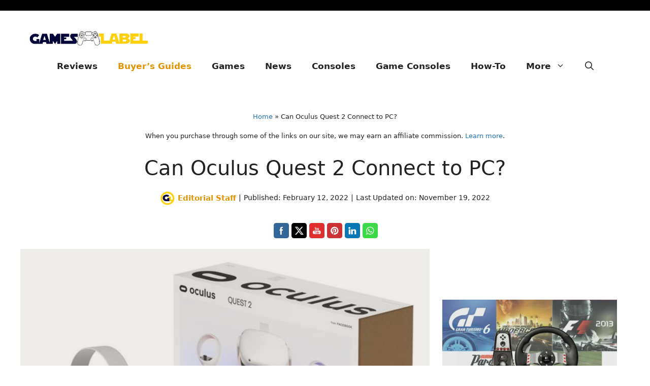

--- FILE ---
content_type: text/html; charset=UTF-8
request_url: https://gameslabel.com/can-oculus-quest-2-connect-to-pc/
body_size: 38000
content:
<!DOCTYPE html><html lang="en-US" prefix="og: https://ogp.me/ns#"><head><script data-no-optimize="1">var litespeed_docref=sessionStorage.getItem("litespeed_docref");litespeed_docref&&(Object.defineProperty(document,"referrer",{get:function(){return litespeed_docref}}),sessionStorage.removeItem("litespeed_docref"));</script> <meta charset="UTF-8"><meta name="viewport" content="width=device-width, initial-scale=1"><title>Can Oculus Quest 2 Connect to PC? - Games Label</title><meta name="description" content="Connecting the Oculus quest 2 to your PC would make playing virtual reality games fun for you. By connecting your oculus quest 2&nbsp; to your PC you would be"/><meta name="robots" content="follow, index, max-snippet:-1, max-video-preview:-1, max-image-preview:large"/><link rel="canonical" href="https://gameslabel.com/can-oculus-quest-2-connect-to-pc/" /><meta property="og:locale" content="en_US" /><meta property="og:type" content="article" /><meta property="og:title" content="Can Oculus Quest 2 Connect to PC? - Games Label" /><meta property="og:description" content="Connecting the Oculus quest 2 to your PC would make playing virtual reality games fun for you. By connecting your oculus quest 2&nbsp; to your PC you would be" /><meta property="og:url" content="https://gameslabel.com/can-oculus-quest-2-connect-to-pc/" /><meta property="og:site_name" content="Games Label" /><meta property="article:author" content="https://www.facebook.com/gameslabel" /><meta property="article:tag" content="Virtual Reality Headset" /><meta property="article:section" content="Guides" /><meta property="og:updated_time" content="2022-11-19T16:22:22+00:00" /><meta property="og:image" content="https://gameslabel.com/wp-content/uploads/2022/02/Can-oculus-quest-2-connect-to-PC.png" /><meta property="og:image:secure_url" content="https://gameslabel.com/wp-content/uploads/2022/02/Can-oculus-quest-2-connect-to-PC.png" /><meta property="og:image:width" content="1200" /><meta property="og:image:height" content="800" /><meta property="og:image:alt" content="Can oculus quest 2 connect to PC" /><meta property="og:image:type" content="image/png" /><meta property="article:published_time" content="2022-02-12T19:58:23+00:00" /><meta property="article:modified_time" content="2022-11-19T16:22:22+00:00" /><meta name="twitter:card" content="summary_large_image" /><meta name="twitter:title" content="Can Oculus Quest 2 Connect to PC? - Games Label" /><meta name="twitter:description" content="Connecting the Oculus quest 2 to your PC would make playing virtual reality games fun for you. By connecting your oculus quest 2&nbsp; to your PC you would be" /><meta name="twitter:creator" content="@gameslabel" /><meta name="twitter:image" content="https://gameslabel.com/wp-content/uploads/2022/02/Can-oculus-quest-2-connect-to-PC.png" /><meta name="twitter:label1" content="Written by" /><meta name="twitter:data1" content="Editorial Staff" /><meta name="twitter:label2" content="Time to read" /><meta name="twitter:data2" content="3 minutes" /> <script type="application/ld+json" class="rank-math-schema-pro">{"@context":"https://schema.org","@graph":[{"@type":"Organization","@id":"https://gameslabel.com/#organization","name":"Editorial Staff","logo":{"@type":"ImageObject","@id":"https://gameslabel.com/wp-content/litespeed/avatar/fd76260e6de45c78ea9b8ebe62af23d7.jpg?ver=1768152774","url":"https://gameslabel.com/wp-content/litespeed/avatar/fd76260e6de45c78ea9b8ebe62af23d7.jpg?ver=1768152774","caption":"Editorial Staff","inLanguage":"en-US"},"sameAs":["https://GamesLabel.com","https://twitter.com/gameslabel"]},{"@type":"WebSite","@id":"https://gameslabel.com/#website","url":"https://gameslabel.com","name":"Games Label","publisher":{"@id":"https://gameslabel.com/#organization"},"inLanguage":"en-US"},{"@type":"ImageObject","@id":"https://gameslabel.com/wp-content/uploads/2022/02/Can-oculus-quest-2-connect-to-PC.png","url":"https://gameslabel.com/wp-content/uploads/2022/02/Can-oculus-quest-2-connect-to-PC.png","width":"1200","height":"800","caption":"Can oculus quest 2 connect to PC","inLanguage":"en-US"},{"@type":"BreadcrumbList","@id":"https://gameslabel.com/can-oculus-quest-2-connect-to-pc/#breadcrumb","itemListElement":[{"@type":"ListItem","position":"1","item":{"@id":"https://gameslabel.com","name":"Home"}},{"@type":"ListItem","position":"2","item":{"@id":"https://gameslabel.com/can-oculus-quest-2-connect-to-pc/","name":"Can Oculus Quest 2 Connect to PC?"}}]},{"@type":"WebPage","@id":"https://gameslabel.com/can-oculus-quest-2-connect-to-pc/#webpage","url":"https://gameslabel.com/can-oculus-quest-2-connect-to-pc/","name":"Can Oculus Quest 2 Connect to PC? - Games Label","datePublished":"2022-02-12T19:58:23+00:00","dateModified":"2022-11-19T16:22:22+00:00","isPartOf":{"@id":"https://gameslabel.com/#website"},"primaryImageOfPage":{"@id":"https://gameslabel.com/wp-content/uploads/2022/02/Can-oculus-quest-2-connect-to-PC.png"},"inLanguage":"en-US","breadcrumb":{"@id":"https://gameslabel.com/can-oculus-quest-2-connect-to-pc/#breadcrumb"},"about":[{"@type":"Thing","name":"PC.","sameAs":"https://en.wikipedia.org/wiki/Personal_computer"}]},{"@type":"Person","@id":"https://gameslabel.com/author/editorial-staff/","name":"Editorial Staff","description":"Games Label Editorial Staff is a team of passionate and dedicated gamers who are enthusiastic about delivering the best gaming content on the web. Our team is made up of experienced content writers and gaming enthusiasts who are passionate about video games and want to share their insights with you.\r\nFeel free to contact us by using the \u201cContact Us\u201d form.","url":"https://gameslabel.com/author/editorial-staff/","image":{"@type":"ImageObject","@id":"https://gameslabel.com/wp-content/litespeed/avatar/fd76260e6de45c78ea9b8ebe62af23d7.jpg?ver=1768152774","url":"https://gameslabel.com/wp-content/litespeed/avatar/fd76260e6de45c78ea9b8ebe62af23d7.jpg?ver=1768152774","caption":"Editorial Staff","inLanguage":"en-US"},"sameAs":["https://GamesLabel.com","https://twitter.com/gameslabel"]},{"@type":"BlogPosting","headline":"Can Oculus Quest 2 Connect to PC? - Games Label","keywords":"Can Oculus quest 2 connect to PC","datePublished":"2022-02-12T19:58:23+00:00","dateModified":"2022-11-19T16:22:22+00:00","author":{"@id":"https://gameslabel.com/author/editorial-staff/","name":"Editorial Staff"},"publisher":{"@id":"https://gameslabel.com/#organization"},"description":"Connecting the Oculus quest 2 to your PC would make playing virtual reality games fun for you. By connecting your oculus quest 2&nbsp; to your PC you would be","name":"Can Oculus Quest 2 Connect to PC? - Games Label","@id":"https://gameslabel.com/can-oculus-quest-2-connect-to-pc/#richSnippet","isPartOf":{"@id":"https://gameslabel.com/can-oculus-quest-2-connect-to-pc/#webpage"},"image":{"@id":"https://gameslabel.com/wp-content/uploads/2022/02/Can-oculus-quest-2-connect-to-PC.png"},"inLanguage":"en-US","mainEntityOfPage":{"@id":"https://gameslabel.com/can-oculus-quest-2-connect-to-pc/#webpage"}}]}</script> <link rel='dns-prefetch' href='//cdn.iubenda.com' /><link rel='dns-prefetch' href='//cdn.gravitec.net' /><link rel='dns-prefetch' href='//b2152544.smushcdn.com' /><link rel="alternate" type="application/rss+xml" title="Games Label &raquo; Feed" href="https://gameslabel.com/feed/" /><link rel="alternate" type="application/rss+xml" title="Games Label &raquo; Comments Feed" href="https://gameslabel.com/comments/feed/" /><link rel="alternate" type="application/rss+xml" title="Games Label &raquo; Can Oculus Quest 2 Connect to PC? Comments Feed" href="https://gameslabel.com/can-oculus-quest-2-connect-to-pc/feed/" /><link rel="alternate" type="application/rss+xml" title="Games Label &raquo; Stories Feed" href="https://gameslabel.com/web-stories/feed/"><style id="litespeed-ucss">figure.wp-block-gallery.has-nested-images{align-items:normal}.wp-block-gallery.has-nested-images figure.wp-block-image:not(#individual-image){margin:0;width:calc(50% - var(--wp--style--unstable-gallery-gap, 16px)/2)}.wp-block-gallery.has-nested-images figure.wp-block-image{box-sizing:border-box;display:flex;flex-direction:column;flex-grow:1;justify-content:center;max-width:100%;position:relative}.wp-block-gallery.has-nested-images figure.wp-block-image img{display:block;height:auto;max-width:100%!important;width:auto}.wp-block-gallery.has-nested-images.is-cropped figure.wp-block-image:not(#individual-image){align-self:inherit}.wp-block-gallery.has-nested-images.is-cropped figure.wp-block-image:not(#individual-image) img{flex:1 0 0%;height:100%;object-fit:cover;width:100%}@media (min-width:600px){.wp-block-gallery.has-nested-images.columns-default figure.wp-block-image:not(#individual-image){width:calc(33.33% - var(--wp--style--unstable-gallery-gap, 16px)*.66667)}}h3.has-background{padding:1.25em 2.375em}.wp-block-image img{height:auto;max-width:100%;vertical-align:bottom}.wp-block-image img,ol,ul{box-sizing:border-box}.wp-block-social-links{background:0 0;box-sizing:border-box;margin-left:0;padding-left:0;padding-right:0;text-indent:0;font-size:24px}.wp-block-social-links .wp-social-link a,.wp-block-social-links .wp-social-link a:hover{border-bottom:0;box-shadow:none;text-decoration:none}.wp-block-social-links .wp-social-link svg{height:1em;width:1em}.wp-block-social-links.has-normal-icon-size{font-size:24px}.wp-block-social-links.aligncenter{display:flex;justify-content:center}.wp-block-social-link{border-radius:9999px;display:block;height:auto}@media not (prefers-reduced-motion){.wp-block-social-link{transition:transform .1s ease}}.wp-block-social-link a{align-items:center;display:flex;line-height:0}.wp-block-social-link:hover{transform:scale(1.1)}.wp-block-social-links .wp-block-social-link.wp-social-link{display:inline-block;margin:0;padding:0}.wp-block-social-links .wp-block-social-link.wp-social-link .wp-block-social-link-anchor,.wp-block-social-links .wp-block-social-link.wp-social-link .wp-block-social-link-anchor svg,.wp-block-social-links .wp-block-social-link.wp-social-link .wp-block-social-link-anchor:active,.wp-block-social-links .wp-block-social-link.wp-social-link .wp-block-social-link-anchor:hover,.wp-block-social-links .wp-block-social-link.wp-social-link .wp-block-social-link-anchor:visited{color:currentColor;fill:currentColor}:where(.wp-block-social-links:not(.is-style-logos-only)) .wp-social-link{background-color:#f0f0f0;color:#444}:where(.wp-block-social-links:not(.is-style-logos-only)) .wp-social-link-facebook{background-color:#0866ff;color:#fff}:where(.wp-block-social-links:not(.is-style-logos-only)) .wp-social-link-instagram{background-color:#f00075;color:#fff}:where(.wp-block-social-links:not(.is-style-logos-only)) .wp-social-link-pinterest{background-color:#e60122;color:#fff}:where(.wp-block-social-links:not(.is-style-logos-only)) .wp-social-link-twitter{background-color:#1da1f2;color:#fff}:where(.wp-block-social-links:not(.is-style-logos-only)) .wp-social-link-youtube{background-color:red;color:#fff}.wp-block-social-links.is-style-pill-shape .wp-social-link{width:auto}:root :where(.wp-block-social-links .wp-social-link a){padding:.25em}:root :where(.wp-block-social-links.is-style-pill-shape .wp-social-link a){padding-left:.6666666667em;padding-right:.6666666667em}.wp-block-spacer{clear:both}.entry-content{counter-reset:footnotes}:root{--wp--preset--font-size--normal:16px;--wp--preset--font-size--huge:42px}.has-text-align-center{text-align:center}html :where(img[class*=wp-image-]){height:auto;max-width:100%}:where(figure){margin:0 0 1em}:root{--wp--preset--aspect-ratio--square:1;--wp--preset--aspect-ratio--4-3:4/3;--wp--preset--aspect-ratio--3-4:3/4;--wp--preset--aspect-ratio--3-2:3/2;--wp--preset--aspect-ratio--2-3:2/3;--wp--preset--aspect-ratio--16-9:16/9;--wp--preset--aspect-ratio--9-16:9/16;--wp--preset--color--black:#000000;--wp--preset--color--cyan-bluish-gray:#abb8c3;--wp--preset--color--white:#ffffff;--wp--preset--color--pale-pink:#f78da7;--wp--preset--color--vivid-red:#cf2e2e;--wp--preset--color--luminous-vivid-orange:#ff6900;--wp--preset--color--luminous-vivid-amber:#fcb900;--wp--preset--color--light-green-cyan:#7bdcb5;--wp--preset--color--vivid-green-cyan:#00d084;--wp--preset--color--pale-cyan-blue:#8ed1fc;--wp--preset--color--vivid-cyan-blue:#0693e3;--wp--preset--color--vivid-purple:#9b51e0;--wp--preset--color--contrast:var(--contrast);--wp--preset--color--contrast-2:var(--contrast-2);--wp--preset--color--contrast-3:var(--contrast-3);--wp--preset--color--global-color-green-pro-9:var(--global-color-green-pro-9);--wp--preset--color--global-color-red-con-10:var(--global-color-red-con-10);--wp--preset--color--base:var(--base);--wp--preset--color--base-2:var(--base-2);--wp--preset--color--base-3:var(--base-3);--wp--preset--color--global-color-8:var(--global-color-8);--wp--preset--color--accent:var(--accent);--wp--preset--color--global-color-darker-gold-11:var(--global-color-darker-gold-11);--wp--preset--gradient--vivid-cyan-blue-to-vivid-purple:linear-gradient(135deg,rgba(6,147,227,1) 0%,rgb(155,81,224) 100%);--wp--preset--gradient--light-green-cyan-to-vivid-green-cyan:linear-gradient(135deg,rgb(122,220,180) 0%,rgb(0,208,130) 100%);--wp--preset--gradient--luminous-vivid-amber-to-luminous-vivid-orange:linear-gradient(135deg,rgba(252,185,0,1) 0%,rgba(255,105,0,1) 100%);--wp--preset--gradient--luminous-vivid-orange-to-vivid-red:linear-gradient(135deg,rgba(255,105,0,1) 0%,rgb(207,46,46) 100%);--wp--preset--gradient--very-light-gray-to-cyan-bluish-gray:linear-gradient(135deg,rgb(238,238,238) 0%,rgb(169,184,195) 100%);--wp--preset--gradient--cool-to-warm-spectrum:linear-gradient(135deg,rgb(74,234,220) 0%,rgb(151,120,209) 20%,rgb(207,42,186) 40%,rgb(238,44,130) 60%,rgb(251,105,98) 80%,rgb(254,248,76) 100%);--wp--preset--gradient--blush-light-purple:linear-gradient(135deg,rgb(255,206,236) 0%,rgb(152,150,240) 100%);--wp--preset--gradient--blush-bordeaux:linear-gradient(135deg,rgb(254,205,165) 0%,rgb(254,45,45) 50%,rgb(107,0,62) 100%);--wp--preset--gradient--luminous-dusk:linear-gradient(135deg,rgb(255,203,112) 0%,rgb(199,81,192) 50%,rgb(65,88,208) 100%);--wp--preset--gradient--pale-ocean:linear-gradient(135deg,rgb(255,245,203) 0%,rgb(182,227,212) 50%,rgb(51,167,181) 100%);--wp--preset--gradient--electric-grass:linear-gradient(135deg,rgb(202,248,128) 0%,rgb(113,206,126) 100%);--wp--preset--gradient--midnight:linear-gradient(135deg,rgb(2,3,129) 0%,rgb(40,116,252) 100%);--wp--preset--font-size--small:13px;--wp--preset--font-size--medium:20px;--wp--preset--font-size--large:36px;--wp--preset--font-size--x-large:42px;--wp--preset--spacing--20:0.44rem;--wp--preset--spacing--30:0.67rem;--wp--preset--spacing--40:1rem;--wp--preset--spacing--50:1.5rem;--wp--preset--spacing--60:2.25rem;--wp--preset--spacing--70:3.38rem;--wp--preset--spacing--80:5.06rem;--wp--preset--shadow--natural:6px 6px 9px rgba(0, 0, 0, 0.2);--wp--preset--shadow--deep:12px 12px 50px rgba(0, 0, 0, 0.4);--wp--preset--shadow--sharp:6px 6px 0px rgba(0, 0, 0, 0.2);--wp--preset--shadow--outlined:6px 6px 0px -3px rgba(255, 255, 255, 1), 6px 6px rgba(0, 0, 0, 1);--wp--preset--shadow--crisp:6px 6px 0px rgba(0, 0, 0, 1)}:where(.is-layout-flex){gap:.5em}body .is-layout-flex{display:flex}.is-layout-flex{flex-wrap:wrap;align-items:center}.is-layout-flex>:is(*,div){margin:0}.has-small-font-size{font-size:var(--wp--preset--font-size--small)!important}@font-face{font-display:swap;font-family:helveticabold;src:url(/wp-content/plugins/ultimate-social-media-icons/css/fonts/helvetica_bold_0-webfont.eot);src:url(/wp-content/plugins/ultimate-social-media-icons/css/fonts/helvetica_bold_0-webfont.eot?#iefix)format("embedded-opentype"),url(/wp-content/plugins/ultimate-social-media-icons/css/fonts/helvetica_bold_0-webfont.woff)format("woff"),url(/wp-content/plugins/ultimate-social-media-icons/css/fonts/helvetica_bold_0-webfont.ttf)format("truetype"),url(/wp-content/plugins/ultimate-social-media-icons/css/fonts/helvetica_bold_0-webfont.svg#helveticabold)format("svg");font-weight:400;font-style:normal}@font-face{font-display:swap;font-family:helveticaregular;src:url(/wp-content/plugins/ultimate-social-media-icons/css/fonts/helvetica_0-webfont.eot);src:url(/wp-content/plugins/ultimate-social-media-icons/css/fonts/helvetica_0-webfont.eot?#iefix)format("embedded-opentype"),url(/wp-content/plugins/ultimate-social-media-icons/css/fonts/helvetica_0-webfont.woff)format("woff"),url(/wp-content/plugins/ultimate-social-media-icons/css/fonts/helvetica_0-webfont.ttf)format("truetype"),url(/wp-content/plugins/ultimate-social-media-icons/css/fonts/helvetica_0-webfont.svg#helveticaregular)format("svg");font-weight:400;font-style:normal}@font-face{font-display:swap;font-family:helvetica-light;src:url(/wp-content/plugins/ultimate-social-media-icons/css/fonts/helvetica_0-webfont.eot);src:url(/wp-content/plugins/ultimate-social-media-icons/css/fonts/helvetica_0-webfont.eot?#iefix)format("embedded-opentype"),url(/wp-content/plugins/ultimate-social-media-icons/css/fonts/helvetica_0-webfont.woff)format("woff"),url(/wp-content/plugins/ultimate-social-media-icons/css/fonts/helvetica_0-webfont.ttf)format("truetype"),url(/wp-content/plugins/ultimate-social-media-icons/css/fonts/helvetica_0-webfont.svg#helvetica-light)format("svg");font-weight:400;font-style:normal}@font-face{font-display:swap;font-family:helveticaneue-light;src:url(/wp-content/plugins/ultimate-social-media-icons/css/fonts/helveticaneue-light.eot);src:url(/wp-content/plugins/ultimate-social-media-icons/css/fonts/helveticaneue-light.eot?#iefix)format("embedded-opentype"),url(/wp-content/plugins/ultimate-social-media-icons/css/fonts/helveticaneue-light.woff)format("woff"),url(/wp-content/plugins/ultimate-social-media-icons/css/fonts/helveticaneue-light.ttf)format("truetype"),url(/wp-content/plugins/ultimate-social-media-icons/css/fonts/helveticaneue-light.svg#helveticaneue-light)format("svg");font-weight:400;font-style:normal}.norm_row{float:left;min-width:25px}.norm_row a{border:0;display:inline-block;position:relative;float:left}.sfsi_tool_tip_2 a{min-height:0!important}.sfsi_widget{min-height:55px}.sfsi_widget a img{box-shadow:none!important;outline:0}.sfsi_wicons{display:inline-block;color:#000}.sfsi_wicons a{-webkit-transition:all .2s ease-in-out;-moz-transition:all .2s ease-in-out;-o-transition:all .2s ease-in-out;-ms-transition:all .2s ease-in-out}.sfsi_tool_tip_2 .sfsi_inside div{min-height:0}.sfsi_tool_tip_2 .sfsi_inside>div{height:23px!important}.sfsi_tool_tip_2{background:#fff;display:block;float:left;position:absolute;z-index:10000;display:inline-table}.inerCnt,.inerCnt:hover,.inerCnt>a,.inerCnt>a:hover,.widget-area .widget a{outline:0}.sfsi_tool_tip_2 .bot_arow{background:url(/wp-content/plugins/ultimate-social-media-icons/images/bot_tip_icn.png)no-repeat;left:50%;margin-left:-5px}.sfsiTlleft{bottom:100%;left:50%;margin-left:-66px;margin-bottom:2px}.inerCnt{position:relative;z-index:inherit!important;width:100%;float:left}.sfsi_wicons{margin-bottom:30px;position:relative;padding-top:5px}.printst_tool_bdr{width:79px}.fb_tool_bdr{width:68px;height:auto}.fb_tool_bdr .sfsi_inside{overflow:hidden;margin-left:2px}.fb_tool_bdr .sfsi_inside .icon2{margin:2px 0-2px -8px!important;height:auto;display:inline-block;overflow:hidden}.fb_tool_bdr .sfsi_inside .icon3,.printst_tool_bdr .sfsi_inside .icon2{margin:2px 0;height:auto;display:inline-block;float:none}.fb_tool_bdr .sfsi_inside,.printst_tool_bdr .sfsi_inside{text-align:center;float:left;width:100%}.printst_tool_bdr .sfsi_inside .icon2{max-width:73px;width:auto}.printst_tool_bdr{margin-left:-59px}.printst_tool_bdr .sfsi_inside .icon2>a>img{padding-top:0}.fb_tool_bdr,.linkedin_tool_bdr,.twt_tool_bdr{bottom:100%;left:50%;margin-bottom:8px}.printst_tool_bdr{bottom:80%;left:50%;margin-bottom:18px}.twt_tool_bdr .sfsi_inside .icon1,.twt_tool_bdr .sfsi_inside .icon2{margin:5px 0 3px!important;display:inline-block;float:none;height:auto}.twt_tool_bdr .sfsi_inside .icon2{margin:3px 0 2px!important}.utube_tool_bdr .sfsi_inside .icon2{margin:2px 0 3px!important;height:24px;display:inline-block;float:none;max-width:96px;width:82px}.utube_tool_bdr{width:93px;bottom:100%;left:50%;margin-bottom:8px}.linkedin_tool_bdr{width:66px}.linkedin_tool_bdr .sfsi_inside,.twt_tool_bdr .sfsi_inside,.utube_tool_bdr .sfsi_inside{text-align:center;float:left;width:100%}.linkedin_tool_bdr .sfsi_inside .icon2{margin:2px 19px 2px 0;display:inline-block;float:none;margin-right:0!important;width:auto}.twt_tool_bdr{width:62px;height:auto}@media (max-width:767px){.sfsi_wicons{padding-top:0}}.sfcm.sfsi_wicon{width:100%;border:medium;margin:-1px;padding:0}@media (min-width:320px) and (max-width:480px){.sfsi_tool_tip_2{padding:5px 14px 0}.sfsi_inside:last-child{margin-bottom:18px;clear:both}}@media (max-width:320px){.sfsi_tool_tip_2{padding:5px 14px 0}.sfsi_inside:last-child{margin-bottom:18px;clear:both}}.sfsi_widget .sfsi_wDiv .sfsi_wicons .inerCnt a,.sfsi_widget .sfsi_wDiv .sfsi_wicons .inerCnt a.sficn{padding:0;margin:0;width:100%;float:left;border:medium}.sfsi_wicons .sfsi_inside a,.sfsi_wicons a.sficn{box-shadow:none;border:0}.sfsi_wicons a{box-shadow:none!important}a.sficn{cursor:pointer}.linkedin_tool_bdr,.printst_tool_bdr,.twt_tool_bdr,div#sfsiid_facebook,div#sfsiid_youtube{line-height:0!important}.sfsi_shortcode_container .sfsi_wicons{z-index:110!important}.sfsi_tool_tip_2 .sfsi_inside div:first-child{margin-top:0!important}.sfsi_tool_tip_2 .sfsi_inside div:last-child{margin-bottom:0!important}#sfsiid_facebook.sfsi_tool_tip_2 .sfsi_inside .icon2{margin:0 0 6px!important;height:20px;width:90px}#sfsiid_facebook.sfsi_tool_tip_2 .sfsi_inside .icon3{width:68px;margin-top:0!important}.sfsi_tool_tip_2 .sfsi_inside{margin-left:0;display:flex;flex-direction:column;align-items:center}.sfsi_tool_tip_2{border:0;box-shadow:#86868654 0 0 25px 1px;border-radius:6px;padding:8px 12px;width:140px;transform:translateX(-50%);margin:0;bottom:calc(100% + 8px)}.sfsi_tool_tip_2::after{content:"";position:absolute;top:100%;left:0;width:100%;height:15px}.sfsi_tool_tip_2 .bot_arow{position:absolute;width:0;height:0;border-style:solid;border-width:5px 5px 0;border-color:#fff #fff0 #fff0;bottom:-5px;background:0 0}body .wp-show-posts a{box-shadow:0 0 0 transparent}.uagb-post-grid .uagb-post__title a:hover,.wp-show-posts-entry-title a{text-decoration:none}.wp-show-posts-image{margin-bottom:1em}.wp-show-posts-image.wpsp-image-center{display:block;text-align:center}.wp-show-posts-image img{margin:0!important;vertical-align:bottom;height:auto}.wp-show-posts-entry-header{margin:0 0 1em;padding:0}.wp-block-uagb-table-of-contents ol.uagb-toc__list li,.wp-show-posts .wp-show-posts-entry-title{margin:0}.wp-show-posts-columns:not(.wp-show-posts-masonry){display:flex;flex-wrap:wrap}.wp-show-posts-columns .wp-show-posts-single:not(.wp-show-posts-masonry-block){display:flex;flex-direction:row}.wp-show-posts-columns .wp-show-posts-single:not(.wp-show-posts-masonry-block) .wp-show-posts-image img{flex:0 0 auto;object-fit:scale-down}.wp-show-posts-inner:after,.wpsp-clear{clear:both;width:0;height:0;overflow:hidden;visibility:hidden}.wpsp-clear{display:block}.wp-show-posts-columns .wp-show-posts-inner{flex:1}.wp-show-posts-inner:after{display:table;content:""}.wp-show-posts-single.post{margin-bottom:0}@media (min-width:768px){.wpsp-col-3{float:left;width:25%}}@media (max-width:767px){.wp-show-posts-columns,.wp-show-posts-inner{margin-left:0!important;margin-right:0!important}.wp-show-posts-columns .wp-show-posts-single{display:block;width:100%}}.wp-show-posts-inner :last-child{margin-bottom:0}.screen-reader-text:active{background-color:#f1f1f1;border-radius:3px;box-shadow:0 0 2px 2px rgba(0,0,0,.6);clip:auto!important;color:#21759b;display:block;font-size:14px;font-weight:700;height:auto;left:5px;line-height:normal;padding:15px 23px 14px;text-decoration:none;top:5px;width:auto;z-index:100000}.screen-reader-text:focus{font-size:14px}.screen-reader-text:hover{background-color:#f1f1f1;border-radius:3px;box-shadow:0 0 2px 2px rgba(0,0,0,.6);clip:auto!important;color:#21759b;display:block;font-size:14px;font-weight:700;height:auto;left:5px;line-height:normal;padding:15px 23px 14px;text-decoration:none;top:5px;width:auto;z-index:100000}.wp-block-uagb-container{display:flex;position:relative;box-sizing:border-box;transition-property:box-shadow;transition-duration:.2s;transition-timing-function:ease}.wp-block-uagb-container.uagb-is-root-container{margin-left:auto;margin-right:auto}body .wp-block-uagb-container>:not(.wp-block-uagb-container):not(.wp-block-uagb-column):not(.wp-block-uagb-container):not(.wp-block-uagb-section):not(.uagb-container__shape):not(.uagb-container__video-wrap):not(.wp-block-spectra-pro-register):not(.wp-block-spectra-pro-login):not(.uagb-slider-container):not(.spectra-container-link-overlay):not(.spectra-image-gallery__control-lightbox):not(.wp-block-uagb-lottie):not(.uagb-faq__outer-wrap){min-width:unset!important;width:100%;position:relative}.uagb-post-grid{margin:0 auto;position:relative}.uagb-post-grid .uagb-post__inner-wrap{transition:box-shadow .2s ease;overflow:hidden}.uagb-post-grid.is-grid article{float:left;display:inline-block;box-sizing:border-box}.uagb-post-grid.is-grid.uagb-post__image-position-top .uagb-post__image a{display:block;height:0;overflow:hidden;position:relative}.uagb-post-grid.is-grid.uagb-post__image-position-top .uagb-post__image a.uagb-image-ratio-inherit{padding-bottom:0;height:auto}.uagb-post-grid.is-grid.uagb-post__image-position-top .uagb-post__image a.uagb-image-ratio-inherit img{position:unset!important}.uagb-post-grid.is-grid.uagb-post__image-position-top .uagb-post__image a[class^=uagb-image-ratio-]>img{position:absolute;height:100%}.uagb-post-grid.is-grid .uagb-post__inner-wrap{height:max-content}.uagb-post-grid.is-grid.uagb-post__equal-height .uagb-post__inner-wrap{height:auto}.uagb-post-grid .uagb-post__image img{display:block;width:100%;height:auto;max-width:100%}.uagb-post-grid .uagb-post__title{margin-top:0;margin-bottom:0;word-break:break-word}.uagb-post-grid .uagb-post__title a{color:inherit;box-shadow:none;transition:.3s ease;text-decoration:none}.uagb-post-grid .uagb-post__title a:focus{text-decoration:none}.uagb-post-grid .uagb-post__title a:active{text-decoration:none}.uagb-post-grid .uagb-post-grid-byline{text-transform:capitalize;font-size:14px;font-weight:500;line-height:23px;text-decoration:none}.uagb-post-grid .uagb-post__title a,.uagb-post-grid .uagb-post__title a:active,.uagb-post-grid .uagb-post__title a:focus{color:inherit;font-size:inherit}.uagb-post-grid .uagb-post__excerpt{word-break:break-word}.uagb-post-grid .uagb-post__inner-wrap p:last-of-type{margin-bottom:0}.main-navigation .menu-bar-items a,.uagb-post-grid .uagb-post__excerpt p{color:inherit}.is-grid.uagb-post__items{display:grid}.uagb-post__image-position-background .uagb-post__link-complete-box{position:absolute;top:0;left:0;width:100%;height:100%;z-index:11}.uagb-post__image-position-background.uagb-post__image-enabled .uagb-post__text{color:#fff}.uagb-post__image-position-background .uagb-post__text{opacity:1;position:relative;z-index:10;overflow:hidden}.uagb-post__image-position-background .uagb-post__inner-wrap{position:relative;width:100%}.uagb-post__image-position-background .uagb-post__image img{position:absolute;width:auto;height:auto;min-width:100%;max-width:none;left:50%;top:50%;transform:translate(-50%,-50%);min-height:100%}.uagb-post__image-position-background .uagb-post__image{background-size:cover;background-repeat:no-repeat;background-position:center;overflow:hidden;text-align:center;position:absolute;left:0;top:0;width:100%;height:100%;z-index:2}.uagb-post__image-position-background .uagb-post__image::before{content:"";position:absolute;left:0;top:0;width:100%;height:100%;z-index:1;background-color:rgb(255 255 255/.5)}.wp-block-uagb-table-of-contents .uagb-toc__wrap{display:inline-block;max-width:-moz-available;max-width:-webkit-fill-available;max-width:fill-available}.wp-block-uagb-table-of-contents li.uagb-toc__list{padding-top:10px}.wp-block-uagb-table-of-contents ol.uagb-toc__list{list-style-position:inside;padding-left:0;margin-bottom:0;margin-left:2.2em}.wp-block-uagb-table-of-contents .uagb-toc__title{display:flex;align-items:center}.wp-block-uagb-table-of-contents svg{width:20px;height:20px;display:inline-block;margin-left:10px;cursor:pointer}#generate-slideout-menu .slideout-menu li:hover>ul,#generate-slideout-menu.main-navigation ul ul,.wp-block-uagb-table-of-contents.uagb-toc__collapse .uagb-toc__list-wrap{display:none}ol.uagb-toc__list>li{list-style-type:disc}.comment-respond,.uagb-toc__list{margin-top:0}.comment-form>.form-submit,div.top-bar .widget{margin-bottom:0}.comment-form input,.comment-form-comment{margin-bottom:10px}.comment-form-comment textarea{resize:vertical}.comment-form #author,.comment-form #email,.comment-form #url,.main-navigation ul ul a,main{display:block}.one-container .comments-area{margin-top:1.5em}#cancel-comment-reply-link{padding-left:10px}.inside-footer-widgets{display:flex}.inside-footer-widgets>div{flex:1 1 0}.site-footer .footer-widgets-container .inner-padding{padding:0 0 0 40px}.site-footer .footer-widgets-container .inside-footer-widgets{margin-left:-40px}.top-bar{font-weight:400;text-transform:none;font-size:13px}.top-bar .inside-top-bar{display:flex;align-items:center;flex-wrap:wrap}.top-bar .inside-top-bar .widget{padding:0;display:inline-block;margin-bottom:0}.top-bar .widget{margin:0 10px}.inside-top-bar{padding:10px 40px}.top-bar-align-right .widget{margin-right:0}.top-bar-align-right .widget:first-child{margin-left:auto}.site-footer:not(.footer-bar-active) .copyright-bar{margin:0 auto}@media (max-width:768px){.top-bar .inside-top-bar{justify-content:center}.top-bar .inside-top-bar>.widget{order:1;margin:0 10px}.top-bar .inside-top-bar:first-child{margin-left:auto}.top-bar .inside-top-bar:last-child{margin-right:auto}.inside-footer-widgets{flex-direction:column}.site-footer .footer-widgets .footer-widgets-container .inside-footer-widgets{margin:0}.site-footer .footer-widgets .footer-widgets-container .inner-padding{padding:0}}body,html,li{margin:0}body,figure,h1,h2,h3,h4,h5,html,li,ol,p,ul{padding:0;border:0}html{font-family:sans-serif;-webkit-text-size-adjust:100%;-ms-text-size-adjust:100%;-webkit-font-smoothing:antialiased;-moz-osx-font-smoothing:grayscale;box-sizing:border-box}*,::after,::before{box-sizing:inherit}button,input,textarea{font-family:inherit;margin:0}[type=search]{-webkit-appearance:textfield;outline-offset:-2px}[type=search]::-webkit-search-decoration{-webkit-appearance:none}::-moz-focus-inner{border-style:none;padding:0}:-moz-focusring{outline:1px dotted ButtonText}body,button,input,textarea{font-weight:400;text-transform:none;font-size:17px}button,input,textarea{line-height:1.5}p{margin:0 0 1.5em}h1,h2,h3,h4,h5{font-family:inherit;font-style:inherit}h4,h5{font-weight:inherit}h1{font-size:40px}h2{font-size:32px}h1,h2,h3,h4,h5{margin:0 0 20px}h1,h2,h3{line-height:1.2em;font-weight:400;text-transform:none}h3{font-size:26px}h4,h5{font-size:24px}h5{font-size:20px}ol,ul{margin:0 0 1.5em 3em}ul{list-style:disc}ol{list-style:decimal}li>ul{margin-bottom:0;margin-left:1.5em}strong{font-weight:700}em{font-style:italic}small{font-size:75%}figure{margin:0}img{height:auto;max-width:100%}button,input[type=submit]{background:#55555e;border:1px solid transparent;cursor:pointer;-webkit-appearance:button;padding:10px 20px}input[type=email],input[type=search],input[type=text],input[type=url],textarea{border:1px solid;border-radius:0;padding:10px 15px;max-width:100%}.main-navigation ul ul li,textarea{width:100%}a,button,input{transition:color .1s ease-in-out,background-color .1s ease-in-out}a{text-decoration:none}.aligncenter{clear:both;display:block;margin:0 auto}.size-full,.size-large{max-width:100%;height:auto}.screen-reader-text{border:0;clip:rect(1px,1px,1px,1px);clip-path:inset(50%);height:1px;margin:-1px;overflow:hidden;padding:0;position:absolute!important;width:1px;word-wrap:normal!important}.screen-reader-text:focus{background-color:#f1f1f1;border-radius:3px;box-shadow:0 0 2px 2px rgba(0,0,0,.6);clip:auto!important;clip-path:none;color:#21759b;display:block;font-size:.875rem;font-weight:700;height:auto;left:5px;line-height:normal;padding:15px 23px 14px;text-decoration:none;top:5px;width:auto;z-index:100000}.main-navigation{z-index:100;padding:0;clear:both;display:block}.main-navigation a{display:block;text-decoration:none;text-transform:none}.main-navigation ul{list-style:none;margin:0;padding-left:0}.main-navigation .main-nav ul li a,.main-navigation .menu-bar-item>a{padding-left:20px;padding-right:20px}.inside-navigation,.main-navigation li{position:relative}.main-navigation .inside-navigation{display:flex;align-items:center;flex-wrap:wrap;justify-content:space-between}.main-navigation .main-nav>ul{flex-wrap:wrap}.main-navigation .main-nav>ul,.main-navigation .menu-bar-items{display:flex;align-items:center}.main-navigation .menu-bar-item,.site-header{position:relative}.nav-align-center .inside-navigation,.nav-align-center .main-nav>ul{justify-content:center}.main-navigation ul ul{display:block;box-shadow:1px 1px 0 rgba(0,0,0,.1);float:left;position:absolute;left:-99999px;opacity:0;z-index:99999;width:200px;text-align:left;top:auto;transition:opacity 80ms linear;transition-delay:0s;pointer-events:none;height:0;overflow:hidden}.main-navigation .main-nav ul ul li a{line-height:normal;padding:10px 20px;font-size:14px}.main-navigation .main-nav ul li.menu-item-has-children>a{padding-right:0;position:relative}.main-navigation:not(.toggled) ul li:hover>ul{left:auto;opacity:1;transition-delay:150ms;pointer-events:auto;height:auto;overflow:visible}.menu-item-has-children .dropdown-menu-toggle{display:inline-block;height:100%;clear:both;padding-right:20px;padding-left:10px}.site-main .post-navigation{overflow:hidden;margin:0}.site-logo{display:inline-block;max-width:100%}.site-header .header-image{vertical-align:middle}.inside-header{display:flex;align-items:center}.entry-content:not(:first-child){margin-top:2em}.site-content{word-wrap:break-word}.entry-meta{font-size:85%;margin-top:.5em;line-height:1.5}footer.entry-meta{margin-top:2em}.cat-links,.tags-links{display:block}.wp-block-gallery{margin-left:0}.footer-widgets .widget :last-child,.footer-widgets .widget:last-child,.sidebar .widget :last-child,.sidebar .widget:last-child{margin-bottom:0}.widget-title{font-size:20px;line-height:1.5;font-weight:400;text-transform:none}.widget ul{margin:0}.footer-widgets .widget,.widget-title{margin-bottom:30px}.widget ul li{list-style-type:none;position:relative;margin-bottom:.5em}.site-content{display:flex}.grid-container{margin-left:auto;margin-right:auto;max-width:1200px}.sidebar .widget,.site-main>*{margin-bottom:20px}.one-container .site-main>:last-child{margin-bottom:0}.inside-site-info{display:flex;align-items:center;justify-content:center}.site-info{text-align:center;font-size:15px}.featured-image{line-height:0}.one-container .inside-article>.featured-image{margin-top:0;margin-bottom:2em}.gp-icon{display:inline-flex;align-self:center}.gp-icon svg{height:1em;width:1em;top:.125em;position:relative;fill:currentColor}.icon-menu-bars svg:nth-child(2),.icon-search svg:nth-child(2){display:none}.entry-meta .gp-icon{margin-right:.6em;opacity:.7}.container.grid-container{width:auto}.menu-toggle{display:none;padding:0 20px;margin:0;text-transform:none;cursor:pointer}.menu-toggle .mobile-menu{padding-left:3px}.menu-toggle .gp-icon+.mobile-menu{padding-left:9px}button.menu-toggle{background-color:transparent;flex-grow:1;border:0;text-align:center}button.menu-toggle:active,button.menu-toggle:focus,button.menu-toggle:hover{background-color:transparent}.has-menu-bar-items button.menu-toggle{flex-grow:0}@media (max-width:768px){a,body,button,input,textarea{transition:all 0s ease-in-out}.inside-header{text-align:center}.inside-header,.site-content{flex-direction:column}.container .site-content .content-area{width:auto}.is-right-sidebar.sidebar{width:auto;order:initial}#main{margin-left:0;margin-right:0}body:not(.no-sidebar) #main{margin-bottom:0}.entry-meta{font-size:inherit}.entry-meta a{line-height:1.8em}}body{background-color:var(--base-3);color:#222}a{color:#e39300}a:active,a:focus,a:hover{color:#000}.site-header .header-image{width:240px}.generate-back-to-top{font-size:20px;border-radius:3px;position:fixed;bottom:30px;right:30px;line-height:40px;width:40px;text-align:center;z-index:10;transition:opacity 300ms ease-in-out;opacity:.1;transform:translateY(1000px)}:root{--contrast:#222222;--contrast-2:#575760;--contrast-3:#b2b2be;--global-color-green-pro-9:#00D084;--global-color-red-con-10:#F63737;--base:#f0f0f0;--base-2:#f7f8f9;--base-3:#ffffff;--global-color-8:#e39300;--accent:#1e73be;--global-color-darker-gold-11:#cc8501}:root .has-base-background-color{background-color:var(--base)}.gp-modal:not(.gp-modal--open):not(.gp-modal--transition){display:none}.gp-modal__overlay{display:none;position:fixed;top:0;left:0;right:0;bottom:0;background:rgb(0 0 0/.2);display:flex;justify-content:center;align-items:center;z-index:10000;backdrop-filter:blur(3px);transition:opacity 500ms ease;opacity:0}.gp-modal__container{max-width:100%;max-height:100vh;transform:scale(.9);transition:transform 500ms ease;padding:0 10px}.search-modal-fields{display:flex}.gp-search-modal .gp-modal__overlay{align-items:flex-start;padding-top:25vh;background:var(--gp-search-modal-overlay-bg-color)}.search-modal-form{width:500px;max-width:100%;background-color:var(--gp-search-modal-bg-color);color:var(--gp-search-modal-text-color)}.search-modal-form .search-field,.search-modal-form .search-field:focus{width:100%;height:60px;background-color:#fff0;border:0;appearance:none;color:currentColor}.search-modal-fields button,.search-modal-fields button:active,.search-modal-fields button:focus,.search-modal-fields button:hover{background-color:#fff0;border:0;color:currentColor;width:60px}body,button,input,textarea{font-family:-apple-system,system-ui,BlinkMacSystemFont,"Segoe UI",Helvetica,Arial,sans-serif,"Apple Color Emoji","Segoe UI Emoji","Segoe UI Symbol"}body{line-height:1.5}.entry-content>[class*=wp-block-]:not(:last-child):not(.wp-block-heading){margin-bottom:1.5em}.main-navigation a,.menu-toggle{font-weight:700;font-size:17px}.footer-widgets .widget,.main-navigation .menu-bar-items,.sidebar .widget{font-size:17px}@media (max-width:768px){h1{font-size:31px}h2{font-size:27px}h3{font-size:24px}h4{font-size:22px}h5{font-size:19px}}.top-bar{background-color:#000;color:#fff}.main-navigation,.site-header{background-color:#fff}.main-navigation .main-nav ul li a,.main-navigation .main-nav ul ul li a,.main-navigation .menu-bar-items,.main-navigation .menu-toggle{color:var(--contrast)}.main-navigation .main-nav ul li:not([class*=current-menu-]):focus>a,.main-navigation .main-nav ul li:not([class*=current-menu-]):hover>a,.main-navigation .menu-bar-item:hover>a{color:var(--global-color-darker-gold-11);background-color:#fff}button.menu-toggle:focus,button.menu-toggle:hover{color:var(--contrast)}.main-navigation .main-nav ul li[class*=current-menu-]>a{color:var(--global-color-8);background-color:#fff}.main-navigation ul ul{background-color:#eaeaea}.main-navigation .main-nav ul ul li:not([class*=current-menu-]):focus>a,.main-navigation .main-nav ul ul li:not([class*=current-menu-]):hover>a{color:var(--global-color-darker-gold-11);background-color:#eaeaea}.one-container .container,.sidebar .widget{background-color:#fff}.entry-meta{color:#595959}.footer-widgets{background-color:var(--base-2)}.site-info{color:#fff;background-color:var(--contrast)}.site-info a{color:#f8b63c}.site-info a:hover{color:var(--global-color-8)}input[type=email],input[type=search],input[type=text],input[type=url],textarea{color:#666;background-color:#fafafa;border-color:#ccc}input[type=email]:focus,input[type=search]:focus,input[type=text]:focus,input[type=url]:focus,textarea:focus{color:#666;background-color:#fff;border-color:#bfbfbf}button,input[type=submit]{color:#fff;background-color:#55555e}button:focus,button:hover,input[type=submit]:focus,input[type=submit]:hover{color:#fff;background-color:#3f4047}a.generate-back-to-top{background-color:var(--global-color-8);color:var(--base-3)}a.generate-back-to-top:focus,a.generate-back-to-top:hover{background-color:var(--global-color-darker-gold-11);color:var(--base-3)}:root{--gp-search-modal-bg-color:var(--base-3);--gp-search-modal-text-color:var(--contrast);--gp-search-modal-overlay-bg-color:rgba(0,0,0,0.2)}@media (max-width:768px){.main-navigation .menu-bar-item:hover>a{background:0 0;color:var(--contrast)}}.inside-header{padding:40px 15px 0}.nav-below-header .main-navigation .inside-navigation.grid-container{padding:0 5px}.one-container .site-content{padding:0 20px 40px 0}.one-container.right-sidebar .site-main{margin-right:20px}.main-navigation .main-nav ul li a,.main-navigation .menu-bar-item>a,.menu-toggle{line-height:80px}.widget-area .widget{padding:20px 5px}.footer-widgets-container{padding:20px 40px}.inside-site-info{padding:10px 25px}@media (max-width:768px){.inside-header,.inside-top-bar{padding-right:30px;padding-left:30px}.footer-widgets-container,.one-container .site-content,.widget-area .widget{padding:30px}.inside-site-info{padding-right:30px;padding-left:30px}}.is-right-sidebar{width:30%}.site-content .content-area{width:70%}@media (max-width:768px){.main-navigation .menu-toggle{display:block}.main-navigation ul,.main-navigation:not(.slideout-navigation):not(.toggled) .main-nav>ul{display:none}.nav-align-center .inside-navigation{justify-content:space-between}}.dynamic-author-image-rounded{border-radius:100%}.dynamic-author-image{vertical-align:middle}@font-face{font-display:swap;font-family:"FontAwesome";font-display:swap;src:url(/wp-content/plugins/wp-review-pro/public/fonts/fontawesome-webfont.eot?v=4.7.0);src:url(/wp-content/plugins/wp-review-pro/public/fonts/fontawesome-webfont.eot?#iefix&v=4.7.0)format("embedded-opentype"),url(/wp-content/plugins/wp-review-pro/public/fonts/fontawesome-webfont.woff2?v=4.7.0)format("woff2"),url(/wp-content/plugins/wp-review-pro/public/fonts/fontawesome-webfont.woff?v=4.7.0)format("woff"),url(/wp-content/plugins/wp-review-pro/public/fonts/fontawesome-webfont.ttf?v=4.7.0)format("truetype"),url(/wp-content/plugins/wp-review-pro/public/fonts/fontawesome-webfont.svg?v=4.7.0#fontawesomeregular)format("svg");font-weight:400;font-style:normal}.wp-reviews-list{position:relative;border:1px solid #e4e4e4;background-color:#fff}.gb-container-09ce514f,.gb-container-57793cf8{font-size:15px;max-width:1200px;margin-left:auto;margin-right:auto}.gb-container-57793cf8>.gb-inside-container{padding:30px 20px 0;max-width:1200px;margin-left:auto;margin-right:auto}.gb-container-09ce514f a,.gb-container-0e64e47b a,.gb-container-57793cf8 a{color:var(--accent)}.gb-container-09ce514f{font-size:13px;text-align:center}.gb-container-0e64e47b{text-align:center}.gb-container-09ce514f>.gb-inside-container,.gb-container-0e64e47b,.gb-container-0e64e47b>.gb-inside-container,.gb-container-559ed62c,.gb-container-559ed62c>.gb-inside-container{max-width:1200px;margin-left:auto;margin-right:auto}.gb-container-559ed62c>.gb-inside-container{padding:10px 20px 30px}.gb-container-c3f33477>.gb-inside-container{padding:0}.gb-container-c3f33477.inline-post-meta-area>.gb-inside-container,.gb-container-ff8ead0e{display:flex;align-items:center;justify-content:center}.gb-container-4ba1d92b{border-top-left-radius:60px;border-bottom-right-radius:60px;border-bottom-left-radius:60px;border:1px solid;background-color:var(--base-2)}.gb-container-4ba1d92b>.gb-inside-container,.gb-container-c3f33477>.gb-inside-container{max-width:1200px;margin-left:auto;margin-right:auto}.gb-container-4b72f713{text-align:center}.gb-grid-wrapper>.gb-grid-column-4b72f713{width:15%}.gb-grid-wrapper>.gb-grid-column-3dc8ee8c>.gb-container,.gb-grid-wrapper>.gb-grid-column-4b72f713>.gb-container{display:flex;flex-direction:column;height:100%}.gb-container-3dc8ee8c>.gb-inside-container{padding-right:10px;padding-left:5px}.gb-grid-wrapper>.gb-grid-column-3dc8ee8c{width:85%}.gb-container-4b64b200{font-size:17px;margin-top:0;margin-bottom:0;color:#000}.gb-container-4b64b200>.gb-inside-container{padding:0 5px;max-width:1200px;margin-left:auto;margin-right:auto}.gb-container-5d99eafc{font-size:20px}.gb-container-5d99eafc>.gb-inside-container{padding-right:20px;max-width:1200px;margin-left:auto;margin-right:auto}h1.gb-headline-96a0832c{text-align:center;padding-top:0}p.gb-headline-43869957{font-size:15px;font-weight:700;margin-bottom:0;margin-left:5px}p.gb-headline-16fa5a44{font-size:14px;padding-right:5px;padding-left:5px;margin-bottom:0}p.gb-headline-af77cba9{font-size:14px;font-weight:500;margin-bottom:0}p.gb-headline-82123228{font-size:14px;padding-right:5px;padding-left:5px;margin-bottom:0}p.gb-headline-08b3a1e8{font-size:14px;font-weight:500;margin-bottom:0}p.gb-headline-ed420220{padding:5px 0 0 10px}.gb-button-wrapper,.gb-grid-wrapper-d4fc77a8{display:flex;flex-wrap:wrap;align-items:center}.gb-grid-wrapper-d4fc77a8>.gb-grid-column{box-sizing:border-box}.gb-button-wrapper{align-items:flex-start;justify-content:flex-start;clear:both}.gb-button-wrapper-c4f23667{justify-content:flex-end}.gb-button-wrapper a.gb-button-31989cbb{display:inline-flex;align-items:center;justify-content:center;text-align:center;padding:10px 20px;margin:10px;border-radius:40px 0 40px 40px;background-color:var(--accent);color:#fff;text-decoration:none}.gb-button-wrapper a.gb-button-31989cbb:active,.gb-button-wrapper a.gb-button-31989cbb:focus,.gb-button-wrapper a.gb-button-31989cbb:hover{background-color:#000a12;color:#fff}.gb-button-wrapper a.gb-button-31989cbb .gb-icon{line-height:0;padding-right:.5em}.gb-button-wrapper a.gb-button-31989cbb .gb-icon svg{width:1em;height:1em;fill:currentColor}@media (max-width:767px){.gb-grid-wrapper>.gb-grid-column-3dc8ee8c,.gb-grid-wrapper>.gb-grid-column-4b72f713{width:100%}}:root{--gb-container-width:1200px;--gp-slideout-width:265px}.post-image-above-header .inside-article .featured-image{margin-top:0;margin-bottom:2em}.post-image-aligned-center .featured-image{text-align:center}.slideout-navigation.main-navigation:not(.is-open):not(.slideout-transition){display:none}.slideout-navigation.main-navigation:not(.slideout-transition).do-overlay{opacity:1}button.slideout-exit:hover{background-color:transparent}.slideout-navigation button.slideout-exit{background:0 0;width:100%;text-align:left;box-sizing:border-box;border:0;color:var(--contrast);padding:20px}.slideout-navigation .main-nav{margin-bottom:40px}.slideout-navigation .slideout-menu{display:block}#generate-slideout-menu{z-index:100001}#generate-slideout-menu .slideout-menu li{float:none;width:100%;clear:both;text-align:left}#generate-slideout-menu.do-overlay li{text-align:center}#generate-slideout-menu.main-navigation .main-nav ul ul{position:relative;top:0;left:0;width:100%}.slideout-navigation .menu-item-has-children .dropdown-menu-toggle{float:right}.slideout-navigation.do-overlay{transform:none!important;transition:opacity .2s,visibility .2s;width:100%;text-align:center;left:0;right:0}.slideout-navigation.do-overlay .inside-navigation{display:flex;flex-direction:column;padding:10% 10%0;max-width:700px}.slideout-navigation.do-overlay .inside-navigation .main-nav{margin-left:auto;margin-right:auto;min-width:250px}.slideout-navigation.do-overlay .slideout-exit{position:fixed;right:0;top:0;width:auto;font-size:25px}.slideout-navigation.do-overlay .slideout-menu li a{display:inline-block}.slideout-navigation.do-overlay .slideout-menu li{margin-bottom:5px}#generate-slideout-menu.do-overlay .slideout-menu li,.slideout-navigation.do-overlay .inside-navigation{text-align:center}.slideout-navigation.do-overlay .menu-item-has-children .dropdown-menu-toggle{border-left:1px solid rgba(0,0,0,.07);padding:0 10px;margin:0 0 0 10px}.slideout-navigation.do-overlay ul ul{box-shadow:0 0 0}@media (max-width:768px){.slideout-navigation.do-overlay .slideout-exit{position:static;text-align:center}}.slideout-navigation.main-navigation .main-nav ul li a{font-weight:400;text-transform:none}.slideout-navigation.main-navigation.do-overlay .main-nav ul ul li a{font-size:1em}.slideout-navigation,.slideout-navigation a{color:var(--contrast)}.site-logo.mobile-header-logo{display:flex;align-items:center;order:0;margin-right:10px}.site-logo.mobile-header-logo img{position:relative;padding:10px 0;display:block;transition:height .3s ease;height:80px;width:auto}.main-navigation.mobile-header-navigation{display:none;float:none;margin-bottom:0}.main-navigation .menu-toggle{flex-grow:1;width:auto}.main-navigation.has-branding .menu-toggle{flex-grow:0;padding-right:20px;order:2}.mobile-header-navigation.has-menu-bar-items .mobile-header-logo{margin-right:auto}@media (max-width:768px){#site-navigation,.site-header{display:none!important;opacity:0}#mobile-header{display:block!important;width:100%!important}#mobile-header .main-nav>ul{display:none}#mobile-header .menu-toggle{display:block}#mobile-header .main-nav{-ms-flex:0 0 100%;flex:0 0 100%;-webkit-box-ordinal-group:5;-ms-flex-order:4;order:4}}.main-navigation.has-branding .inside-navigation.grid-container{padding:0 20px 0 0}@media (max-width:768px){.mobile-header-navigation .site-logo{margin-left:10px}.main-navigation.has-branding .inside-navigation.grid-container{padding:0}}.uagb-block-7ab960bb.wp-block-uagb-table-of-contents{text-align:left}.uagb-block-7ab960bb .uagb-toc__list-wrap li a{color:#54595f}.uagb-block-7ab960bb .uagb-toc__wrap .uagb-toc__title{justify-content:space-between;cursor:pointer}.uagb-block-7ab960bb .uagb-toc__wrap{border-width:1px;border-color:#333;border-style:solid;padding:30px;background:#fff;width:100%}.uagb-block-7ab960bb .uagb-toc__list-wrap{column-count:1;overflow:hidden;text-align:left}.uagb-block-7ab960bb .uagb-toc__list .uagb-toc__list{list-style-type:disc!important}.uagb-block-7ab960bb .uagb-toc__title{font-weight:Default;font-size:20px}.uagb-block-7ab960bb .uagb-toc__list-wrap ol li a{text-decoration:underline}@media only screen and (max-width:976px){.uagb-block-7ab960bb .uagb-toc__list-wrap{column-count:1;overflow:hidden;text-align:left}}@media only screen and (max-width:767px){.uagb-block-7ab960bb .uagb-toc__list-wrap{column-count:1;overflow:hidden;text-align:left}}.wp-block-uagb-container.uagb-block-0d377b16{box-shadow:0 0#00000070;padding:10px;overflow:visible;order:initial;border-color:inherit;flex-direction:column;align-items:center;justify-content:center;flex-wrap:nowrap;row-gap:20px;column-gap:20px}@media only screen and (max-width:976px){.wp-block-uagb-container.uagb-block-0d377b16{padding:10px;order:initial}}@media only screen and (max-width:767px){.wp-block-uagb-container.uagb-block-0d377b16{padding:10px;order:initial;flex-wrap:wrap}}.wp-block-uagb-container.uagb-block-9c17171e,.wp-block-uagb-container.uagb-block-a0ac8139,.wp-block-uagb-container.uagb-block-c8a08b6a{box-shadow:0 0#00000070;overflow:visible;order:initial;border-color:inherit;align-items:center;justify-content:center;flex-wrap:nowrap;row-gap:20px}.wp-block-uagb-container.uagb-block-c8a08b6a{padding:10px;flex-direction:row;column-gap:35px;max-width:100%!important}.wp-block-uagb-container.uagb-is-root-container .uagb-block-9c17171e{max-width:40%;width:100%}.wp-block-uagb-container.uagb-block-9c17171e,.wp-block-uagb-container.uagb-block-a0ac8139{padding:10px 50px 10px 10px;flex-direction:column;column-gap:20px}.wp-block-uagb-container.uagb-is-root-container .uagb-block-a0ac8139{max-width:50%;width:100%}.wp-block-uagb-container.uagb-block-a0ac8139{padding:10px;margin-top:0!important;margin-bottom:0!important;margin-left:0;margin-right:0}@media only screen and (max-width:976px){.wp-block-uagb-container.uagb-block-c8a08b6a{padding:10px;order:initial;align-items:stretch}.wp-block-uagb-container.uagb-is-root-container .uagb-block-9c17171e,.wp-block-uagb-container.uagb-is-root-container .uagb-block-a0ac8139{width:100%}.wp-block-uagb-container.uagb-block-9c17171e{padding:10px 50px 10px 10px;order:initial}.wp-block-uagb-container.uagb-block-a0ac8139{padding:10px;margin-top:0!important;margin-bottom:0!important;margin-left:0;margin-right:0;order:initial}}@media only screen and (max-width:767px){.wp-block-uagb-container.uagb-block-c8a08b6a{padding:10px;order:initial;align-items:stretch;flex-wrap:wrap;max-width:100%!important}.wp-block-uagb-container.uagb-is-root-container .uagb-block-9c17171e,.wp-block-uagb-container.uagb-is-root-container .uagb-block-a0ac8139{max-width:100%;width:100%}.wp-block-uagb-container.uagb-block-9c17171e{padding:10px 50px 10px 10px;order:initial;flex-wrap:wrap}.wp-block-uagb-container.uagb-block-a0ac8139{padding:10px;margin-top:0!important;margin-bottom:0!important;margin-left:0;margin-right:0;order:initial;flex-wrap:wrap}}.uagb-block-f75d3dd1.is-grid .uagb-post__inner-wrap{padding:20px;box-shadow:0 0 0#00000070}.uagb-block-f75d3dd1.is-grid .uagb-post__inner-wrap .uagb-post__image:first-child{margin-left:-20px;margin-right:-20px;margin-top:-20px}.uagb-block-f75d3dd1 .uagb-post__inner-wrap{background:#f6f6f6;text-align:left}.uagb-block-f75d3dd1 .uagb-post-grid-byline,.uagb-block-f75d3dd1 .uagb-post__image,.uagb-block-f75d3dd1 .uagb-post__title{padding-bottom:15px}.uagb-block-f75d3dd1 .uagb-post__excerpt{padding-bottom:25px}.uagb-block-cf8ccea0 .uagb-post__image:before,.uagb-block-f75d3dd1 .uagb-post__image:before{background-color:#000;opacity:.5}.uagb-block-f75d3dd1.is-grid.uagb-post__items{row-gap:20px;column-gap:20px}.uagb-block-f75d3dd1.wp-block-uagb-post-grid.is-grid{grid-template-columns:repeat(1,minmax(0,1fr))}.uagb-block-cf8ccea0.is-grid .uagb-post__inner-wrap:hover,.uagb-block-f75d3dd1.is-grid .uagb-post__inner-wrap:hover{box-shadow:0 0 0#00000070}@media only screen and (max-width:976px){.uagb-block-f75d3dd1.wp-block-uagb-post-grid.is-grid{grid-template-columns:repeat(2,minmax(0,1fr))}.uagb-block-f75d3dd1.is-grid.uagb-post__items{row-gap:20px;column-gap:20px}.uagb-block-f75d3dd1.is-grid .uagb-post__inner-wrap .uagb-post__image:first-child{margin-left:0;margin-right:0;margin-top:0}}@media only screen and (max-width:767px){.uagb-block-f75d3dd1.wp-block-uagb-post-grid.is-grid{grid-template-columns:repeat(1,minmax(0,1fr))}.uagb-block-f75d3dd1.is-grid.uagb-post__items{row-gap:20px;column-gap:20px}.uagb-block-f75d3dd1.is-grid .uagb-post__inner-wrap .uagb-post__image:first-child{margin-left:0;margin-right:0;margin-top:0}}.uagb-block-cf8ccea0.is-grid .uagb-post__inner-wrap{padding:20px;box-shadow:0 0 0#00000070}.uagb-block-cf8ccea0 .uagb-post__inner-wrap{background:#f6f6f6;text-align:left}.uagb-block-cf8ccea0 .uagb-post-grid-byline,.uagb-block-cf8ccea0 .uagb-post__image,.uagb-block-cf8ccea0 .uagb-post__title{padding-bottom:15px}.uagb-block-cf8ccea0.is-grid.uagb-post__items{row-gap:20px;column-gap:20px}.uagb-block-cf8ccea0.wp-block-uagb-post-grid.is-grid{grid-template-columns:repeat(1,minmax(0,1fr))}@media only screen and (max-width:976px){.uagb-block-cf8ccea0.wp-block-uagb-post-grid.is-grid{grid-template-columns:repeat(2,minmax(0,1fr))}.uagb-block-cf8ccea0.is-grid.uagb-post__items{row-gap:20px;column-gap:20px}}@media only screen and (max-width:767px){.uagb-block-cf8ccea0.wp-block-uagb-post-grid.is-grid{grid-template-columns:repeat(1,minmax(0,1fr))}.uagb-block-cf8ccea0.is-grid.uagb-post__items{row-gap:20px;column-gap:20px}}.wp-show-posts-columns#wpsp-48199{margin-left:-2em}.wp-show-posts-columns#wpsp-48199 .wp-show-posts-inner{margin:0 0 2em 2em}.sfsi_shortcode_container{float:left}.sfsi_shortcode_container .sfsi_holders{display:none}:root{--ssp-dark-mode-text-color:#fff;--ssp-dark-mode-bg1-color:#24212c;--ssp-dark-mode-bg2-color:#383344;--ssp-dark-mode-player-panel-bg:#2e2a37;--ssp-dark-mode-player-panel-input-bg:#423d4c;--ssp-light-mode-text-color:#4b4659;--ssp-light-mode-bg1-color:#f0f0f0;--ssp-light-mode-bg2-color:#dddddd;--ssp-light-mode-player-panel-bg:#fff;--ssp-light-mode-player-panel-input-bg:#f1f1f1;--ssp-progress-bar-color:#df4e4f;--ssp-play-btn-color:#dd4142;--ssp-player-btns-opacity:.5}@font-face{font-display:swap;font-family:Poppins;font-style:normal;font-weight:400;font-display:swap;src:url(/wp-content/plugins/seriously-simple-podcasting/assets/fonts/poppins-400-devanagari.woff2)format("woff2");unicode-range:U+0900-097F,U+1CD0-1CF6,U+1CF8-1CF9,U+200C-200D,U+20A8,U+20B9,U+25CC,U+A830-A839,U+A8E0-A8FB}@font-face{font-display:swap;font-family:Poppins;font-style:normal;font-weight:400;font-display:swap;src:url(/wp-content/plugins/seriously-simple-podcasting/assets/fonts/poppins-400-latin-ext.woff2)format("woff2");unicode-range:U+0100-024F,U+0259,U+1E00-1EFF,U+2020,U+20A0-20AB,U+20AD-20CF,U+2113,U+2C60-2C7F,U+A720-A7FF}@font-face{font-display:swap;font-family:Poppins;font-style:normal;font-weight:400;font-display:swap;src:url(/wp-content/plugins/seriously-simple-podcasting/assets/fonts/poppins-400-latin.woff2)format("woff2");unicode-range:U+0000-00FF,U+0131,U+0152-0153,U+02BB-02BC,U+02C6,U+02DA,U+02DC,U+2000-206F,U+2074,U+20AC,U+2122,U+2191,U+2193,U+2212,U+2215,U+FEFF,U+FFFD}@font-face{font-display:swap;font-family:Poppins;font-style:normal;font-weight:500;font-display:swap;src:url(/wp-content/plugins/seriously-simple-podcasting/assets/fonts/poppins-500-devanagari.woff2)format("woff2");unicode-range:U+0900-097F,U+1CD0-1CF6,U+1CF8-1CF9,U+200C-200D,U+20A8,U+20B9,U+25CC,U+A830-A839,U+A8E0-A8FB}@font-face{font-display:swap;font-family:Poppins;font-style:normal;font-weight:500;font-display:swap;src:url(/wp-content/plugins/seriously-simple-podcasting/assets/fonts/poppins-500-latin-ext.woff2)format("woff2");unicode-range:U+0100-024F,U+0259,U+1E00-1EFF,U+2020,U+20A0-20AB,U+20AD-20CF,U+2113,U+2C60-2C7F,U+A720-A7FF}@font-face{font-display:swap;font-family:Poppins;font-style:normal;font-weight:500;font-display:swap;src:url(/wp-content/plugins/seriously-simple-podcasting/assets/fonts/poppins-500-latin.woff2)format("woff2");unicode-range:U+0000-00FF,U+0131,U+0152-0153,U+02BB-02BC,U+02C6,U+02DA,U+02DC,U+2000-206F,U+2074,U+20AC,U+2122,U+2191,U+2193,U+2212,U+2215,U+FEFF,U+FFFD}@font-face{font-display:swap;font-family:Roboto;font-style:normal;font-weight:400;font-display:swap;src:url(/wp-content/plugins/seriously-simple-podcasting/assets/fonts/roboto-400-cirillic-ext.woff2)format("woff2");unicode-range:U+0460-052F,U+1C80-1C88,U+20B4,U+2DE0-2DFF,U+A640-A69F,U+FE2E-FE2F}@font-face{font-display:swap;font-family:Roboto;font-style:normal;font-weight:400;font-display:swap;src:url(/wp-content/plugins/seriously-simple-podcasting/assets/fonts/roboto-400-cirillic.woff2)format("woff2");unicode-range:U+0400-045F,U+0490-0491,U+04B0-04B1,U+2116}@font-face{font-display:swap;font-family:Roboto;font-style:normal;font-weight:400;font-display:swap;src:url(/wp-content/plugins/seriously-simple-podcasting/assets/fonts/roboto-400-greek-ext.woff2)format("woff2");unicode-range:U+1F00-1FFF}@font-face{font-display:swap;font-family:Roboto;font-style:normal;font-weight:400;font-display:swap;src:url(/wp-content/plugins/seriously-simple-podcasting/assets/fonts/roboto-400-greek.woff2)format("woff2");unicode-range:U+0370-03FF}@font-face{font-display:swap;font-family:Roboto;font-style:normal;font-weight:400;font-display:swap;src:url(/wp-content/plugins/seriously-simple-podcasting/assets/fonts/roboto-400-vietnamese.woff2)format("woff2");unicode-range:U+0102-0103,U+0110-0111,U+0128-0129,U+0168-0169,U+01A0-01A1,U+01AF-01B0,U+1EA0-1EF9,U+20AB}@font-face{font-display:swap;font-family:Roboto;font-style:normal;font-weight:400;font-display:swap;src:url(/wp-content/plugins/seriously-simple-podcasting/assets/fonts/roboto-400-latin-ext.woff2)format("woff2");unicode-range:U+0100-024F,U+0259,U+1E00-1EFF,U+2020,U+20A0-20AB,U+20AD-20CF,U+2113,U+2C60-2C7F,U+A720-A7FF}@font-face{font-display:swap;font-family:Roboto;font-style:normal;font-weight:400;font-display:swap;src:url(/wp-content/plugins/seriously-simple-podcasting/assets/fonts/roboto-400-latin.woff2)format("woff2");unicode-range:U+0000-00FF,U+0131,U+0152-0153,U+02BB-02BC,U+02C6,U+02DA,U+02DC,U+2000-206F,U+2074,U+20AC,U+2122,U+2191,U+2193,U+2212,U+2215,U+FEFF,U+FFFD}@font-face{font-display:swap;font-family:Roboto;font-style:normal;font-weight:500;font-display:swap;src:url(/wp-content/plugins/seriously-simple-podcasting/assets/fonts/roboto-500-cyrillic-ext.woff2)format("woff2");unicode-range:U+0460-052F,U+1C80-1C88,U+20B4,U+2DE0-2DFF,U+A640-A69F,U+FE2E-FE2F}@font-face{font-display:swap;font-family:Roboto;font-style:normal;font-weight:500;font-display:swap;src:url(/wp-content/plugins/seriously-simple-podcasting/assets/fonts/roboto-500-cyrillic.woff2)format("woff2");unicode-range:U+0400-045F,U+0490-0491,U+04B0-04B1,U+2116}@font-face{font-display:swap;font-family:Roboto;font-style:normal;font-weight:500;font-display:swap;src:url(/wp-content/plugins/seriously-simple-podcasting/assets/fonts/roboto-500-greek-ext.woff2)format("woff2");unicode-range:U+1F00-1FFF}@font-face{font-display:swap;font-family:Roboto;font-style:normal;font-weight:500;font-display:swap;src:url(/wp-content/plugins/seriously-simple-podcasting/assets/fonts/roboto-500-greek.woff2)format("woff2");unicode-range:U+0370-03FF}@font-face{font-display:swap;font-family:Roboto;font-style:normal;font-weight:500;font-display:swap;src:url(/wp-content/plugins/seriously-simple-podcasting/assets/fonts/roboto-500-vietnamese.woff2)format("woff2");unicode-range:U+0102-0103,U+0110-0111,U+0128-0129,U+0168-0169,U+01A0-01A1,U+01AF-01B0,U+1EA0-1EF9,U+20AB}@font-face{font-display:swap;font-family:Roboto;font-style:normal;font-weight:500;font-display:swap;src:url(/wp-content/plugins/seriously-simple-podcasting/assets/fonts/roboto-500-latin-ext.woff2)format("woff2");unicode-range:U+0100-024F,U+0259,U+1E00-1EFF,U+2020,U+20A0-20AB,U+20AD-20CF,U+2113,U+2C60-2C7F,U+A720-A7FF}@font-face{font-display:swap;font-family:Roboto;font-style:normal;font-weight:500;font-display:swap;src:url(/wp-content/plugins/seriously-simple-podcasting/assets/fonts/roboto-500-latin.woff2)format("woff2");unicode-range:U+0000-00FF,U+0131,U+0152-0153,U+02BB-02BC,U+02C6,U+02DA,U+02DC,U+2000-206F,U+2074,U+20AC,U+2122,U+2191,U+2193,U+2212,U+2215,U+FEFF,U+FFFD}.castos-player{font-family:Roboto,sans-serif;line-height:1;position:relative;overflow:hidden}.castos-player button{outline:0;border:0}.castos-player .player{width:100%;height:150px;background:linear-gradient(359.68deg,#24212c 1.03%,#383344 77.9%);border-radius:4px;overflow:hidden}.castos-player .player__podcast-title{font-weight:700}.castos-player .player__main{display:grid;grid-template-columns:150px 1fr;grid-gap:15px;position:relative}.castos-player .player__artwork{line-height:0;z-index:0;height:150px;width:150px}.castos-player .player__artwork:hover{cursor:pointer}.castos-player .player__artwork img{height:150px;width:150px}.castos-player .player__body{display:grid;grid-template-rows:auto auto 1fr;padding:13px 13px 10px 0}.castos-player .player-panels .player-panel{position:absolute;left:12px;right:12px;top:12px;bottom:0;background:#2e2a37;box-shadow:0 0 12px rgba(0,0,0,.05);border-radius:3px 3px 0 0;z-index:2;transform:translateY(110%);transition:all 250ms ease-in-out}.castos-player .close-btn{z-index:3;position:absolute;top:-7px;right:-7px;background-color:#fff;border-radius:50%;display:inline-block;width:21px;height:21px}.castos-player .close-btn span{display:inline-block;width:13px;height:2px;background-color:#df4e4f;position:absolute;left:4px;top:9px;transition:all .1s ease-in-out}.castos-player .close-btn span:nth-child(1){transform:rotate(45deg)}.castos-player .close-btn span:nth-child(2){transform:rotate(-45deg)}.castos-player .close-btn:hover{cursor:pointer}.castos-player .close-btn:hover span:nth-child(1){transform:rotate(135deg)}.castos-player .close-btn:hover span:nth-child(2){transform:rotate(45deg)}.castos-player .player-panel{padding:12px 7px 10px 15px}.castos-player .player-panel .player-panel-row{display:grid;grid-template-columns:70px 1fr 30px;margin-bottom:10px;align-items:center}.castos-player .player-panel .player-panel-row .title{color:#fff;text-transform:uppercase;font-family:Poppins,sans-serif;font-weight:500;font-size:14px}.castos-player .player-panel .player-panel-row button,.castos-player .share-icon span{mask-repeat:no-repeat;mask-position:center center;-webkit-mask-repeat:no-repeat;-webkit-mask-position:center center}.castos-player .player-panel .player-panel-row button{justify-self:flex-end;padding:16px 13px 15px 14px;border-radius:0 4px 4px 0;transition:all .2s ease-in-out;display:block;mask-image:url(/wp-content/plugins/seriously-simple-podcasting/assets/css/images/player/images/icon-copy.svg);-webkit-mask-image:url(/wp-content/plugins/seriously-simple-podcasting/assets/css/images/player/images/icon-copy.svg);border:0;background-color:#f8f6f6}.castos-player .player-panel .player-panel-row button:hover{cursor:pointer;background-color:#df4e4f!important}.castos-player .icons-holder{display:grid;grid-template-columns:auto auto 1fr}.castos-player .share-icon{width:30px;height:30px;display:grid;align-items:center;justify-content:center;margin-right:10px;border-radius:50%;transition:all .2s ease-in-out;background-color:#423d4c}.castos-player .share-icon span{width:14px;height:15px;background-color:#fff}.castos-player .share-icon.facebook span{mask-image:url(/wp-content/plugins/seriously-simple-podcasting/assets/css/images/player/images/brands/icon-brand-facebook.svg);-webkit-mask-image:url(/wp-content/plugins/seriously-simple-podcasting/assets/css/images/player/images/brands/icon-brand-facebook.svg)}.castos-player .share-icon.twitter span{mask-image:url(/wp-content/plugins/seriously-simple-podcasting/assets/css/images/player/images/brands/icon-brand-twitter.svg);-webkit-mask-image:url(/wp-content/plugins/seriously-simple-podcasting/assets/css/images/player/images/brands/icon-brand-twitter.svg)}.castos-player .share-icon.download span{mask-image:url(/wp-content/plugins/seriously-simple-podcasting/assets/css/images/player/images/icon-download.svg);-webkit-mask-image:url(/wp-content/plugins/seriously-simple-podcasting/assets/css/images/player/images/icon-download.svg)}.castos-player .share-icon:hover{background-color:#df4e4f!important}.castos-player .player-panel .player-panel-row input{border:0;padding:7px;margin:0;color:#d4c9c9;background-color:#423d4c;font-size:14px;width:calc(100% - 14px);border-radius:2px;text-overflow:ellipsis}.castos-player .currently-playing{overflow:hidden;width:100%}.castos-player .currently-playing .show{color:#fff;opacity:.6;font-size:14px;line-height:1.1;text-overflow:ellipsis;white-space:nowrap;overflow:hidden}.castos-player .episode-title{color:#fff;font-family:Poppins,sans-serif;font-size:16px;margin:7px 0 4px;line-height:1.2;height:25px;text-overflow:ellipsis;white-space:nowrap;overflow:hidden;width:100%}.castos-player .play-progress{display:grid;grid-template-columns:45px 1fr;grid-gap:15px}.castos-player .play-pause-controls{background:#fff;position:relative;width:44px;height:44px;display:block;border-radius:50%;box-sizing:border-box}.castos-player .play-pause-controls button{position:absolute}.castos-player .play-progress .play-pause-controls .play-btn{background:var(--ssp-play-btn-color) no-repeat 14px 11px;mask-image:url(/wp-content/plugins/seriously-simple-podcasting/assets/css/images/player/images/icon-play.svg);-webkit-mask-image:url(/wp-content/plugins/seriously-simple-podcasting/assets/css/images/player/images/icon-play.svg);mask-position:14px 11px;-webkit-mask-position:14px 11px;mask-repeat:no-repeat;-webkit-mask-repeat:no-repeat;border:0;padding:22px;z-index:2;border-radius:50%;width:44px;height:44px}@media screen{.castos-player .play-progress .play-pause-controls .play-btn{background:url(/wp-content/plugins/seriously-simple-podcasting/assets/css/images/player/images/icon-play.svg)no-repeat 14px 11px}}.castos-player .play-progress .play-pause-controls .play-btn:hover{cursor:pointer;transform:scale(1.1);transition:.3s}.castos-player .play-progress .play-pause-controls .pause-btn{background:url(/wp-content/plugins/seriously-simple-podcasting/assets/css/images/player/images/icon-pause.svg);background-color:#fff;background-repeat:no-repeat;background-position:13px 13px;border:0;padding:22px;z-index:2;border-radius:50%;width:44px;height:44px}.castos-player .play-pause-controls .pause-btn:hover{cursor:pointer;transform:scale(1.1)}.castos-player .play-pause-controls .hide{display:none}.castos-player .ssp-progress{flex:10;position:relative;display:flex;flex-basis:100%;width:100%;height:8px;border-radius:10px;margin:4px 0;cursor:ew-resize;background-color:#4c4659}.castos-player .progress__filled{width:0;flex:0;flex-basis:0;border-radius:10px;background-color:#df4e4f;background-color:var(--ssp-progress-bar-color)}.castos-player .playback{display:grid;grid-template-columns:1fr auto;justify-items:flex-start;padding:5px 0}.castos-player .playback__controls{display:grid;grid-template-columns:repeat(4,auto);justify-content:center;align-items:center;grid-gap:10px}.castos-player .playback__timers{color:#fff;font-size:12px;letter-spacing:normal}.castos-player .playback__timers span{opacity:.6}.castos-player .playback__controls button,.castos-player .playback__timers{opacity:.4;opacity:var(--ssp-player-btns-opacity);transition:all .2s ease-in-out}.castos-player .player:hover .playback__controls button,.castos-player .player:hover .playback__timers,.castos-player .player:hover .player-panels-nav button{opacity:.65}.castos-player .player:hover .playback__controls button:hover{opacity:1;cursor:pointer}.castos-player .player-btn:focus{opacity:1}.castos-player .player-btn__fwd,.castos-player .player-btn__rwd,.castos-player .player-btn__volume{mask-repeat:no-repeat;mask-position:left center;-webkit-mask-repeat:no-repeat;-webkit-mask-position:left center}.castos-player .player-btn__volume{mask-image:url(/wp-content/plugins/seriously-simple-podcasting/assets/css/images/player/images/icon-volume-on.svg);-webkit-mask-image:url(/wp-content/plugins/seriously-simple-podcasting/assets/css/images/player/images/icon-volume-on.svg);border:0;width:20px;height:18px}.castos-player .player-btn__rwd{mask-image:url(/wp-content/plugins/seriously-simple-podcasting/assets/css/images/player/images/icon-rwd.svg);-webkit-mask-image:url(/wp-content/plugins/seriously-simple-podcasting/assets/css/images/player/images/icon-rwd.svg);border:0;width:20px;height:20px;background-color:#fff;padding-right:0}.castos-player .player-btn__fwd{mask-image:url(/wp-content/plugins/seriously-simple-podcasting/assets/css/images/player/images/icon-fwd.svg);-webkit-mask-image:url(/wp-content/plugins/seriously-simple-podcasting/assets/css/images/player/images/icon-fwd.svg);border:0;width:20px;height:20px;background-color:#fff}.castos-player .player-btn__speed{font-size:12px;border-radius:4px;background:0 0;padding:1px 4px;width:33px;text-align:center;color:#fff;border:1px solid #fff}.castos-player .player-panels-nav{margin-left:52px;align-self:flex-end;line-height:normal}.castos-player .player-panels-nav button{border:0;padding:3px 10px;font-size:12px;font-family:Poppins,sans-serif;border-radius:4px;text-transform:uppercase;opacity:var(--ssp-player-btns-opacity);transition:all .2s ease-in-out;color:#fff;background-color:transparent}.castos-player .player:hover .player-panels-nav button:hover{opacity:1;cursor:pointer;background-color:rgba(255,255,255,.1)}.castos-player.light-mode .player{background:linear-gradient(359.68deg,#ddd 1.03%,#f0f0f0 77.9%);background:linear-gradient(359.68deg,var(--ssp-light-mode-bg2-color) 1.03%,var(--ssp-light-mode-bg1-color) 77.9%)}.castos-player.light-mode .player-panels .player-panel{background:#fff;background:var(--ssp-light-mode-player-panel-bg);box-shadow:0 0 12px rgba(0,0,0,.05)}.castos-player.light-mode .close-btn{background-color:#423d4c}.castos-player.light-mode .close-btn span{background-color:#fff}.castos-player.light-mode .currently-playing .show,.castos-player.light-mode .episode-title,.castos-player.light-mode .playback__timers,.castos-player.light-mode .player-panel .player-panel-row .title{color:#4b4659;color:var(--ssp-light-mode-text-color)}.castos-player.light-mode .player-panel .player-panel-row input,.castos-player.light-mode .share-icon{background-color:#f1f1f1;background-color:var(--ssp-light-mode-player-panel-input-bg)}.castos-player.light-mode .player-panel .player-panel-row input{color:#5f596e}.castos-player.light-mode .player-panels-nav button{color:#2e2a37;color:var(--ssp-light-mode-text-color);background-color:transparent}.castos-player.light-mode .player:hover .player-panels-nav button:hover{background-color:rgba(0,0,0,.05)}.castos-player.light-mode .player-btn__speed{color:#4b4659;color:var(--ssp-light-mode-text-color);border:1px solid #4b4659;border:1px solid var(--ssp-light-mode-text-color)}.castos-player.light-mode .ssp-progress{background-color:#d3d3d3}.castos-player.light-mode .player-panel .player-panel-row button{background-color:#5f596e}.castos-player.light-mode .player-btn__fwd,.castos-player.light-mode .player-btn__rwd,.castos-player.light-mode .player-btn__volume,.castos-player.light-mode .share-icon span{background-color:#4c4659;background-color:var(--ssp-light-mode-text-color)}@media (prefers-color-scheme:light){.castos-player .player{background:linear-gradient(359.68deg,#ddd 1.03%,#f0f0f0 77.9%)}.castos-player .player-panels .player-panel{background:#fff;box-shadow:0 0 12px rgba(0,0,0,.05)}.castos-player .close-btn{background-color:#423d4c}.castos-player .close-btn span{background-color:#fff}.castos-player .currently-playing .show,.castos-player .episode-title,.castos-player .playback__timers,.castos-player .player-panel .player-panel-row .title{color:#4b4659}.castos-player .player-panel .player-panel-row input,.castos-player .share-icon{background-color:#f1f1f1}.castos-player .player-panel .player-panel-row input{color:#5f596e}.castos-player .player-panels-nav button{color:#2e2a37;background-color:transparent}.castos-player .player:hover .player-panels-nav button:hover{background-color:rgba(0,0,0,.05)}.castos-player .player-btn__speed{color:#4b4659;border:1px solid #4b4659}.castos-player .ssp-progress{background-color:#d3d3d3}.castos-player .player-panel .player-panel-row button{background-color:#5f596e}.castos-player .player-btn__fwd,.castos-player .player-btn__rwd,.castos-player .player-btn__volume,.castos-player .share-icon span{background-color:#4c4659}}@media (max-width:768px){.castos-player .player__main{grid-template-columns:60px 1fr;grid-gap:0;height:150px}.castos-player .player__artwork img{width:45px;height:45px;margin:12px;border-radius:4px}.castos-player .player__body{padding:12px 12px 4px}.castos-player .player-panels .player-panel{left:0;right:0;top:0;bottom:0;border-radius:0}.castos-player .play-progress{grid-gap:18px;margin-left:-60px;margin-top:4px}.castos-player .play-pause-controls{width:45px;height:45px}.castos-player .playback{align-items:center;padding:5px 0 0}.castos-player .close-btn{top:0;right:0;width:26px;height:26px;border-radius:0 0 0 4px}.castos-player .close-btn span{width:16px;height:3px;left:5px;top:11px}.castos-player .player-panels-nav button{padding:5px 10px}.castos-player .player-btn__volume{display:none}.castos-player .player-btn__rwd{width:22px;height:22px;mask-size:contain;-webkit-mask-size:contain}.castos-player .player-btn__speed{width:35px;padding:3px 4px;mask-size:cover;-webkit-mask-size:cover;border-width:1px}.castos-player .player-btn__fwd{width:22px;height:22px;mask-size:contain;-webkit-mask-size:contain}.castos-player .playback .playback__controls{grid-template-columns:repeat(3,auto);grid-gap:8px;justify-content:flex-start}.castos-player .player-panels-nav{margin:3px -8px 0 0;justify-self:flex-end}.castos-player .playback__timers{margin-right:2px}.castos-player .episode-title,.castos-player .show{width:calc(100vw - 100px)}}.castos-player .pause-btn:focus,.castos-player .play-btn:active,.castos-player .play-btn:focus,.castos-player .player-btn__volume:active,.castos-player .player-btn__volume:focus,.castos-player .share-btn:active,.castos-player .share-btn:focus,.castos-player .share-icon:active,.castos-player .share-icon:focus{outline:0;border:0;-moz-outline-style:none}.castos-player .screen-reader-text{border:0;clip:rect(1px,1px,1px,1px);clip-path:inset(50%);height:1px;margin:-1px;overflow:hidden;padding:0;position:absolute;width:1px;word-wrap:normal!important}.castos-player .screen-reader-text:focus{background-color:#eee;clip:auto!important;clip-path:none;color:#444;display:block;font-size:1em;height:auto;left:5px;line-height:normal;padding:15px 23px 14px;text-decoration:none;top:5px;width:auto;z-index:100000}.wp-block-gallery.wp-block-gallery-1{--wp--style--unstable-gallery-gap:var( --wp--style--gallery-gap-default, var( --gallery-block--gutter-size, var( --wp--style--block-gap, 0.5em ) ) );gap:var(--wp--style--gallery-gap-default,var(--gallery-block--gutter-size,var(--wp--style--block-gap,.5em)))}.wp-container-core-social-links-is-layout-f4f497dd{justify-content:flex-start}</style> <script type="litespeed/javascript" data-src="https://gameslabel.com/wp-includes/js/jquery/jquery.min.js" id="jquery-core-js"></script> <link rel="https://api.w.org/" href="https://gameslabel.com/wp-json/" /><link rel="alternate" title="JSON" type="application/json" href="https://gameslabel.com/wp-json/wp/v2/posts/46361" /><link rel="EditURI" type="application/rsd+xml" title="RSD" href="https://gameslabel.com/xmlrpc.php?rsd" /><link rel='shortlink' href='https://gameslabel.com/?p=46361' /><link rel="alternate" title="oEmbed (JSON)" type="application/json+oembed" href="https://gameslabel.com/wp-json/oembed/1.0/embed?url=https%3A%2F%2Fgameslabel.com%2Fcan-oculus-quest-2-connect-to-pc%2F" /><link rel="alternate" title="oEmbed (XML)" type="text/xml+oembed" href="https://gameslabel.com/wp-json/oembed/1.0/embed?url=https%3A%2F%2Fgameslabel.com%2Fcan-oculus-quest-2-connect-to-pc%2F&#038;format=xml" /><link rel="alternate" type="application/rss+xml" title="Podcast RSS feed" href="https://gameslabel.com/feed/podcast" /><meta name="follow.[base64]" content="hMG8KFfmjBplr5RwhGBX"/>
 <script type="litespeed/javascript">(function(w,d,s,l,i){w[l]=w[l]||[];w[l].push({'gtm.start':new Date().getTime(),event:'gtm.js'});var f=d.getElementsByTagName(s)[0],j=d.createElement(s),dl=l!='dataLayer'?'&l='+l:'';j.async=!0;j.src='https://www.googletagmanager.com/gtm.js?id='+i+dl;f.parentNode.insertBefore(j,f)})(window,document,'script','dataLayer','GTM-NVBZV63')</script> <link rel="icon" href="https://b2152544.smushcdn.com/2152544/wp-content/uploads/2018/07/cropped-Games-Label-Favicon-3-32x32.png?lossy=1&strip=1&webp=1" sizes="32x32" /><link rel="icon" href="https://b2152544.smushcdn.com/2152544/wp-content/uploads/2018/07/cropped-Games-Label-Favicon-3-192x192.png?lossy=1&strip=1&webp=1" sizes="192x192" /><link rel="apple-touch-icon" href="https://b2152544.smushcdn.com/2152544/wp-content/uploads/2018/07/cropped-Games-Label-Favicon-3-180x180.png?lossy=1&strip=1&webp=1" /><meta name="msapplication-TileImage" content="https://gameslabel.com/wp-content/uploads/2018/07/cropped-Games-Label-Favicon-3-270x270.png" /></head><body data-rsssl=1 class="wp-singular post-template-default single single-post postid-46361 single-format-standard wp-custom-logo wp-embed-responsive wp-theme-generatepress wp-child-theme-generatepress_child post-image-above-header post-image-aligned-center slideout-enabled slideout-mobile sticky-menu-fade mobile-header mobile-header-logo sfsi_actvite_theme_flat_squared right-sidebar nav-below-header one-container header-aligned-left dropdown-hover featured-image-active" itemtype="https://schema.org/Blog" itemscope><noscript><iframe data-lazyloaded="1" src="about:blank" data-litespeed-src="https://www.googletagmanager.com/ns.html?id=GTM-NVBZV63"
height="0" width="0" style="display:none;visibility:hidden"></iframe></noscript>
<a class="screen-reader-text skip-link" href="#content" title="Skip to content">Skip to content</a><div class="top-bar top-bar-align-right"><div class="inside-top-bar grid-container"><aside id="block-45" class="widget inner-padding widget_block"><div style="height:1px" aria-hidden="true" class="wp-block-spacer"></div></aside></div></div><header class="site-header grid-container" id="masthead" aria-label="Site"  itemtype="https://schema.org/WPHeader" itemscope><div class="inside-header grid-container"><div class="site-logo">
<a href="https://gameslabel.com/" rel="home">
<img  class="header-image is-logo-image" alt="Games Label" src="https://b2152544.smushcdn.com/2152544/wp-content/uploads/2018/07/Games-Label-Logo.png?lossy=1&strip=1&webp=1" srcset="https://b2152544.smushcdn.com/2152544/wp-content/uploads/2018/07/Games-Label-Logo.png?lossy=1&strip=1&webp=1 400w, https://b2152544.smushcdn.com/2152544/wp-content/uploads/2018/07/Games-Label-Logo-300x36.png?lossy=1&strip=1&webp=1 300w, https://b2152544.smushcdn.com/2152544/wp-content/uploads/2018/07/Games-Label-Logo-50x6.png?lossy=1&strip=1&webp=1 50w, https://b2152544.smushcdn.com/2152544/wp-content/uploads/2018/07/Games-Label-Logo.png?size=168x20&lossy=1&strip=1&webp=1 168w" width="400" height="48" sizes="(max-width: 400px) 100vw, 400px" />
</a></div></div></header><nav id="mobile-header" itemtype="https://schema.org/SiteNavigationElement" itemscope class="main-navigation mobile-header-navigation has-branding has-menu-bar-items"><div class="inside-navigation grid-container grid-parent"><div class="site-logo mobile-header-logo">
<a href="https://gameslabel.com/" title="Games Label" rel="home">
<img data-lazyloaded="1" src="[data-uri]" data-src="https://b2152544.smushcdn.com/2152544/wp-content/uploads/2018/07/Games-Label-Logo-Mobile.png?lossy=1&strip=1&webp=1" alt="Games Label" class="is-logo-image" width="200" height="24" data-sizes="(max-width: 200px) 100vw, 200px" />
</a></div>					<button class="menu-toggle" aria-controls="mobile-menu" aria-expanded="false">
<span class="gp-icon icon-menu-bars"><svg viewBox="0 0 512 512" aria-hidden="true" xmlns="http://www.w3.org/2000/svg" width="1em" height="1em"><path d="M0 96c0-13.255 10.745-24 24-24h464c13.255 0 24 10.745 24 24s-10.745 24-24 24H24c-13.255 0-24-10.745-24-24zm0 160c0-13.255 10.745-24 24-24h464c13.255 0 24 10.745 24 24s-10.745 24-24 24H24c-13.255 0-24-10.745-24-24zm0 160c0-13.255 10.745-24 24-24h464c13.255 0 24 10.745 24 24s-10.745 24-24 24H24c-13.255 0-24-10.745-24-24z" /></svg><svg viewBox="0 0 512 512" aria-hidden="true" xmlns="http://www.w3.org/2000/svg" width="1em" height="1em"><path d="M71.029 71.029c9.373-9.372 24.569-9.372 33.942 0L256 222.059l151.029-151.03c9.373-9.372 24.569-9.372 33.942 0 9.372 9.373 9.372 24.569 0 33.942L289.941 256l151.03 151.029c9.372 9.373 9.372 24.569 0 33.942-9.373 9.372-24.569 9.372-33.942 0L256 289.941l-151.029 151.03c-9.373 9.372-24.569 9.372-33.942 0-9.372-9.373-9.372-24.569 0-33.942L222.059 256 71.029 104.971c-9.372-9.373-9.372-24.569 0-33.942z" /></svg></span><span class="mobile-menu">Menu</span>					</button><div id="mobile-menu" class="main-nav"><ul id="menu-main-navigation-menu" class=" menu sf-menu"><li id="menu-item-42187" class="menu-item menu-item-type-taxonomy menu-item-object-category menu-item-42187"><a href="https://gameslabel.com/category/reviews/">Reviews</a></li><li id="menu-item-47550" class="menu-item menu-item-type-taxonomy menu-item-object-category current-post-ancestor current-menu-parent current-post-parent menu-item-47550"><a href="https://gameslabel.com/category/guides/">Buyer&#8217;s Guides</a></li><li id="menu-item-41708" class="menu-item menu-item-type-taxonomy menu-item-object-category menu-item-41708"><a href="https://gameslabel.com/category/games/">Games</a></li><li id="menu-item-48567" class="menu-item menu-item-type-custom menu-item-object-custom menu-item-48567"><a href="https://gameslabel.com/all-news/">News</a></li><li id="menu-item-41709" class="menu-item menu-item-type-taxonomy menu-item-object-category menu-item-41709"><a href="https://gameslabel.com/category/game-console/">Consoles</a></li><li id="menu-item-48012" class="menu-item menu-item-type-taxonomy menu-item-object-category menu-item-48012"><a href="https://gameslabel.com/category/game-console/">Game Consoles</a></li><li id="menu-item-48026" class="menu-item menu-item-type-taxonomy menu-item-object-category menu-item-48026"><a href="https://gameslabel.com/category/how-to/">How-To</a></li><li id="menu-item-48371" class="menu-item menu-item-type-custom menu-item-object-custom menu-item-has-children menu-item-48371"><a href="#">More<span role="presentation" class="dropdown-menu-toggle"><span class="gp-icon icon-arrow"><svg viewBox="0 0 330 512" aria-hidden="true" xmlns="http://www.w3.org/2000/svg" width="1em" height="1em"><path d="M305.913 197.085c0 2.266-1.133 4.815-2.833 6.514L171.087 335.593c-1.7 1.7-4.249 2.832-6.515 2.832s-4.815-1.133-6.515-2.832L26.064 203.599c-1.7-1.7-2.832-4.248-2.832-6.514s1.132-4.816 2.832-6.515l14.162-14.163c1.7-1.699 3.966-2.832 6.515-2.832 2.266 0 4.815 1.133 6.515 2.832l111.316 111.317 111.316-111.317c1.7-1.699 4.249-2.832 6.515-2.832s4.815 1.133 6.515 2.832l14.162 14.163c1.7 1.7 2.833 4.249 2.833 6.515z" /></svg></span></span></a><ul class="sub-menu"><li id="menu-item-48011" class="menu-item menu-item-type-taxonomy menu-item-object-category menu-item-48011"><a href="https://gameslabel.com/category/gaming-accessories/">Gaming Accessories</a></li><li id="menu-item-41710" class="menu-item menu-item-type-taxonomy menu-item-object-category menu-item-41710"><a href="https://gameslabel.com/category/gaming-accessories/">Accessories</a></li><li id="menu-item-48022" class="menu-item menu-item-type-custom menu-item-object-custom menu-item-48022"><a href="/podcasts/">Article Audio</a></li></ul></li></ul></div><div class="menu-bar-items">	<span class="menu-bar-item">
<a href="#" role="button" aria-label="Open search" aria-haspopup="dialog" aria-controls="gp-search" data-gpmodal-trigger="gp-search"><span class="gp-icon icon-search"><svg viewBox="0 0 512 512" aria-hidden="true" xmlns="http://www.w3.org/2000/svg" width="1em" height="1em"><path fill-rule="evenodd" clip-rule="evenodd" d="M208 48c-88.366 0-160 71.634-160 160s71.634 160 160 160 160-71.634 160-160S296.366 48 208 48zM0 208C0 93.125 93.125 0 208 0s208 93.125 208 208c0 48.741-16.765 93.566-44.843 129.024l133.826 134.018c9.366 9.379 9.355 24.575-.025 33.941-9.379 9.366-24.575 9.355-33.941-.025L337.238 370.987C301.747 399.167 256.839 416 208 416 93.125 416 0 322.875 0 208z" /></svg><svg viewBox="0 0 512 512" aria-hidden="true" xmlns="http://www.w3.org/2000/svg" width="1em" height="1em"><path d="M71.029 71.029c9.373-9.372 24.569-9.372 33.942 0L256 222.059l151.029-151.03c9.373-9.372 24.569-9.372 33.942 0 9.372 9.373 9.372 24.569 0 33.942L289.941 256l151.03 151.029c9.372 9.373 9.372 24.569 0 33.942-9.373 9.372-24.569 9.372-33.942 0L256 289.941l-151.029 151.03c-9.373 9.372-24.569 9.372-33.942 0-9.372-9.373-9.372-24.569 0-33.942L222.059 256 71.029 104.971c-9.372-9.373-9.372-24.569 0-33.942z" /></svg></span></a>
</span></div></div></nav><nav class="main-navigation grid-container nav-align-center has-menu-bar-items sub-menu-right" id="site-navigation" aria-label="Primary"  itemtype="https://schema.org/SiteNavigationElement" itemscope><div class="inside-navigation grid-container">
<button class="menu-toggle" aria-controls="generate-slideout-menu" aria-expanded="false">
<span class="gp-icon icon-menu-bars"><svg viewBox="0 0 512 512" aria-hidden="true" xmlns="http://www.w3.org/2000/svg" width="1em" height="1em"><path d="M0 96c0-13.255 10.745-24 24-24h464c13.255 0 24 10.745 24 24s-10.745 24-24 24H24c-13.255 0-24-10.745-24-24zm0 160c0-13.255 10.745-24 24-24h464c13.255 0 24 10.745 24 24s-10.745 24-24 24H24c-13.255 0-24-10.745-24-24zm0 160c0-13.255 10.745-24 24-24h464c13.255 0 24 10.745 24 24s-10.745 24-24 24H24c-13.255 0-24-10.745-24-24z" /></svg><svg viewBox="0 0 512 512" aria-hidden="true" xmlns="http://www.w3.org/2000/svg" width="1em" height="1em"><path d="M71.029 71.029c9.373-9.372 24.569-9.372 33.942 0L256 222.059l151.029-151.03c9.373-9.372 24.569-9.372 33.942 0 9.372 9.373 9.372 24.569 0 33.942L289.941 256l151.03 151.029c9.372 9.373 9.372 24.569 0 33.942-9.373 9.372-24.569 9.372-33.942 0L256 289.941l-151.029 151.03c-9.373 9.372-24.569 9.372-33.942 0-9.372-9.373-9.372-24.569 0-33.942L222.059 256 71.029 104.971c-9.372-9.373-9.372-24.569 0-33.942z" /></svg></span><span class="mobile-menu">Menu</span>				</button><div id="primary-menu" class="main-nav"><ul id="menu-main-navigation-menu-1" class=" menu sf-menu"><li class="menu-item menu-item-type-taxonomy menu-item-object-category menu-item-42187"><a href="https://gameslabel.com/category/reviews/">Reviews</a></li><li class="menu-item menu-item-type-taxonomy menu-item-object-category current-post-ancestor current-menu-parent current-post-parent menu-item-47550"><a href="https://gameslabel.com/category/guides/">Buyer&#8217;s Guides</a></li><li class="menu-item menu-item-type-taxonomy menu-item-object-category menu-item-41708"><a href="https://gameslabel.com/category/games/">Games</a></li><li class="menu-item menu-item-type-custom menu-item-object-custom menu-item-48567"><a href="https://gameslabel.com/all-news/">News</a></li><li class="menu-item menu-item-type-taxonomy menu-item-object-category menu-item-41709"><a href="https://gameslabel.com/category/game-console/">Consoles</a></li><li class="menu-item menu-item-type-taxonomy menu-item-object-category menu-item-48012"><a href="https://gameslabel.com/category/game-console/">Game Consoles</a></li><li class="menu-item menu-item-type-taxonomy menu-item-object-category menu-item-48026"><a href="https://gameslabel.com/category/how-to/">How-To</a></li><li class="menu-item menu-item-type-custom menu-item-object-custom menu-item-has-children menu-item-48371"><a href="#">More<span role="presentation" class="dropdown-menu-toggle"><span class="gp-icon icon-arrow"><svg viewBox="0 0 330 512" aria-hidden="true" xmlns="http://www.w3.org/2000/svg" width="1em" height="1em"><path d="M305.913 197.085c0 2.266-1.133 4.815-2.833 6.514L171.087 335.593c-1.7 1.7-4.249 2.832-6.515 2.832s-4.815-1.133-6.515-2.832L26.064 203.599c-1.7-1.7-2.832-4.248-2.832-6.514s1.132-4.816 2.832-6.515l14.162-14.163c1.7-1.699 3.966-2.832 6.515-2.832 2.266 0 4.815 1.133 6.515 2.832l111.316 111.317 111.316-111.317c1.7-1.699 4.249-2.832 6.515-2.832s4.815 1.133 6.515 2.832l14.162 14.163c1.7 1.7 2.833 4.249 2.833 6.515z" /></svg></span></span></a><ul class="sub-menu"><li class="menu-item menu-item-type-taxonomy menu-item-object-category menu-item-48011"><a href="https://gameslabel.com/category/gaming-accessories/">Gaming Accessories</a></li><li class="menu-item menu-item-type-taxonomy menu-item-object-category menu-item-41710"><a href="https://gameslabel.com/category/gaming-accessories/">Accessories</a></li><li class="menu-item menu-item-type-custom menu-item-object-custom menu-item-48022"><a href="/podcasts/">Article Audio</a></li></ul></li></ul></div><div class="menu-bar-items">	<span class="menu-bar-item">
<a href="#" role="button" aria-label="Open search" aria-haspopup="dialog" aria-controls="gp-search" data-gpmodal-trigger="gp-search"><span class="gp-icon icon-search"><svg viewBox="0 0 512 512" aria-hidden="true" xmlns="http://www.w3.org/2000/svg" width="1em" height="1em"><path fill-rule="evenodd" clip-rule="evenodd" d="M208 48c-88.366 0-160 71.634-160 160s71.634 160 160 160 160-71.634 160-160S296.366 48 208 48zM0 208C0 93.125 93.125 0 208 0s208 93.125 208 208c0 48.741-16.765 93.566-44.843 129.024l133.826 134.018c9.366 9.379 9.355 24.575-.025 33.941-9.379 9.366-24.575 9.355-33.941-.025L337.238 370.987C301.747 399.167 256.839 416 208 416 93.125 416 0 322.875 0 208z" /></svg><svg viewBox="0 0 512 512" aria-hidden="true" xmlns="http://www.w3.org/2000/svg" width="1em" height="1em"><path d="M71.029 71.029c9.373-9.372 24.569-9.372 33.942 0L256 222.059l151.029-151.03c9.373-9.372 24.569-9.372 33.942 0 9.372 9.373 9.372 24.569 0 33.942L289.941 256l151.03 151.029c9.372 9.373 9.372 24.569 0 33.942-9.373 9.372-24.569 9.372-33.942 0L256 289.941l-151.029 151.03c-9.373 9.372-24.569 9.372-33.942 0-9.372-9.373-9.372-24.569 0-33.942L222.059 256 71.029 104.971c-9.372-9.373-9.372-24.569 0-33.942z" /></svg></span></a>
</span></div></div></nav><div class="gb-container gb-container-57793cf8"><div class="gb-inside-container"><div style="height:20px" aria-hidden="true" class="wp-block-spacer"></div><div class="gb-container gb-container-09ce514f"><div class="gb-inside-container"><nav aria-label="breadcrumbs" class="rank-math-breadcrumb"><p><a href="https://gameslabel.com">Home</a><span class="separator"> &raquo; </span><span class="last">Can Oculus Quest 2 Connect to PC?</span></p></nav></div></div><div class="gb-container gb-container-0e64e47b"><div class="gb-inside-container"><p class="has-small-font-size">When you purchase through some of the links on our site, we may earn an affiliate commission. <a href="/support/affiliate-disclaimer-affiliate-disclosure/" data-type="URL" data-id="/affiliate-disclaimer" target="_blank" rel="noreferrer noopener">Learn more</a>.</p></div></div></div></div><div class="gb-container gb-container-559ed62c"><div class="gb-inside-container"><h1 class="gb-headline gb-headline-96a0832c gb-headline-text">Can Oculus Quest 2 Connect to PC?</h1><div class="gb-container gb-container-c3f33477 inline-post-meta-area"><div class="gb-inside-container">
<img data-lazyloaded="1" src="[data-uri]" alt='Photo of author' data-src='https://b2152544.smushcdn.com/2152544/wp-content/litespeed/avatar/77e61261779b8edf326fb5fdf87f2a4a.jpg?lossy=1&strip=1&webp=1' data-srcset='https://gameslabel.com/wp-content/litespeed/avatar/021d1f6d65836252c50e809eb2439f44.jpg?ver=1768152774 2x' class='avatar avatar-30 photo dynamic-author-image dynamic-author-image-rounded' height='30' width='30' decoding='async'/><p class="gb-headline gb-headline-43869957 gb-headline-text"><a href="https://gameslabel.com/author/editorial-staff/">Editorial Staff</a></p><p class="gb-headline gb-headline-16fa5a44 gb-headline-text">|</p><p class="gb-headline gb-headline-af77cba9 gb-headline-text">Published: <time class="entry-date published" datetime="2022-02-12T19:58:23+00:00">February 12, 2022</time></p><p class="gb-headline gb-headline-82123228 gb-headline-text">|</p><p class="gb-headline gb-headline-08b3a1e8 gb-headline-text">Last Updated on: <time class="entry-date updated-date" datetime="2022-11-19T16:22:22+00:00">November 19, 2022</time></p></div></div></div></div><div class="gb-container gb-container-ff8ead0e alignwide"><div class="sfsi_widget sfsi_shortcode_container"><div class="norm_row sfsi_wDiv "  style="width:210px;text-align:left;"><div style='width:30px; height:30px;margin-left:5px;margin-bottom:5px; ' class='sfsi_wicons shuffeldiv ' ><div class='inerCnt'><a class=' sficn' data-effect='' target='_blank' rel='noopener'  href='https://www.facebook.com/gameslabel' id='sfsiid_facebook_icon' style='width:30px;height:30px;opacity:1;'  ><img data-lazyloaded="1" src="[data-uri]" data-pin-nopin='true' alt='Facebook' title='Facebook' data-src='https://b2152544.smushcdn.com/2152544/wp-content/plugins/ultimate-social-media-icons/images/icons_theme/flat_squared/flat_squared_facebook.png?lossy=1&strip=1&webp=1' width='30' height='30' style='' class='sfcm sfsi_wicon ' data-effect=''   /></a><div class="sfsi_tool_tip_2 fb_tool_bdr sfsiTlleft" style="opacity:0;z-index:-1;" id="sfsiid_facebook"><span class="bot_arow bot_fb_arow"></span><div class="sfsi_inside"><div  class='icon2'><div class="fb-like" width="200" data-href="https://gameslabel.com/can-oculus-quest-2-connect-to-pc/"  data-send="false" data-layout="button_count" data-action="like"></div></div><div  class='icon3'><a target='_blank' rel='noopener' href='https://www.facebook.com/sharer/sharer.php?u=https%3A%2F%2Fgameslabel.com%2Fcan-oculus-quest-2-connect-to-pc' style='display:inline-block;'  > <img data-lazyloaded="1" src="[data-uri]" class='sfsi_wicon'  data-pin-nopin='true' alt='fb-share-icon' title='Facebook Share' data-src='https://gameslabel.com/wp-content/plugins/ultimate-social-media-icons/images/share_icons/fb_icons/en_US.svg' /></a></div></div></div></div></div><div style='width:30px; height:30px;margin-left:5px;margin-bottom:5px; ' class='sfsi_wicons shuffeldiv ' ><div class='inerCnt'><a class=' sficn' data-effect='' target='_blank' rel='noopener'  href='' id='sfsiid_twitter_icon' style='width:30px;height:30px;opacity:1;'  ><img data-lazyloaded="1" src="[data-uri]" data-pin-nopin='true' alt='X (Twitter)' title='X (Twitter)' data-src='https://b2152544.smushcdn.com/2152544/wp-content/plugins/ultimate-social-media-icons/images/icons_theme/flat_squared/flat_squared_twitter.png?lossy=1&strip=1&webp=1' width='30' height='30' style='' class='sfcm sfsi_wicon ' data-effect=''   /></a><div class="sfsi_tool_tip_2 twt_tool_bdr sfsiTlleft" style="opacity:0;z-index:-1;" id="sfsiid_twitter"><span class="bot_arow bot_twt_arow"></span><div class="sfsi_inside"><div  class='icon1'><a target="_blank" href="https://twitter.com/intent/user?screen_name=gameslabel">
<img data-lazyloaded="1" src="[data-uri]" decoding="async" data-pin-nopin= true data-src="https://gameslabel.com/wp-content/plugins/ultimate-social-media-icons/images/share_icons/Twitter_Follow/en_US_Follow.svg" class="sfsi_wicon" alt="Follow Me" title="Follow Me" style="opacity: 1;" />
</a></div><div  class='icon2'><div class='sf_twiter' style='display: inline-block;vertical-align: middle;width: auto;'>
<a target='_blank' rel='noopener' href='https://x.com/intent/post?text=Hey%2C+check+out+this+cool+site+I+found%3A+www.yourname.com+%23Topic+via%40my_x_twitter_name+https%3A%2F%2Fgameslabel.com%2Fcan-oculus-quest-2-connect-to-pc' style='display:inline-block' >
<img data-lazyloaded="1" src="[data-uri]" data-pin-nopin= true class='sfsi_wicon' data-src='https://gameslabel.com/wp-content/plugins/ultimate-social-media-icons/images/share_icons/Twitter_Tweet/en_US_Tweet.svg' alt='Post on X' title='Post on X' >
</a></div></div></div></div></div></div><div style='width:30px; height:30px;margin-left:5px;margin-bottom:5px; ' class='sfsi_wicons shuffeldiv ' ><div class='inerCnt'><a class=' sficn' data-effect='' target='_blank' rel='noopener'  href='https://www.youtube.com/channel/UC5vhvMgRKYNfu6s1WO3hJoA' id='sfsiid_youtube_icon' style='width:30px;height:30px;opacity:1;'  ><img data-lazyloaded="1" src="[data-uri]" data-pin-nopin='true' alt='YouTube' title='YouTube' data-src='https://b2152544.smushcdn.com/2152544/wp-content/plugins/ultimate-social-media-icons/images/icons_theme/flat_squared/flat_squared_youtube.png?lossy=1&strip=1&webp=1' width='30' height='30' style='' class='sfcm sfsi_wicon ' data-effect=''   /></a><div class="sfsi_tool_tip_2 utube_tool_bdr sfsiTlleft" style="opacity:0;z-index:-1;" id="sfsiid_youtube"><span class="bot_arow bot_utube_arow"></span><div class="sfsi_inside"><div  class='icon2'><div class="g-ytsubscribe" data-channelid="UC5vhvMgRKYNfu6s1WO3hJoA" data-layout="default" data-count="hidden"></div></div></div></div></div></div><div style='width:30px; height:30px;margin-left:5px;margin-bottom:5px; ' class='sfsi_wicons shuffeldiv ' ><div class='inerCnt'><a class=' sficn' data-effect='' target='_blank' rel='noopener'  href='https://www.pinterest.co.uk/gameslabel/' id='sfsiid_pinterest_icon' style='width:30px;height:30px;opacity:1;'  ><img data-lazyloaded="1" src="[data-uri]" data-pin-nopin='true' alt='Pinterest' title='Pinterest' data-src='https://b2152544.smushcdn.com/2152544/wp-content/plugins/ultimate-social-media-icons/images/icons_theme/flat_squared/flat_squared_pinterest.png?lossy=1&strip=1&webp=1' width='30' height='30' style='' class='sfcm sfsi_wicon ' data-effect=''   /></a><div class="sfsi_tool_tip_2 printst_tool_bdr sfsiTlleft" style="opacity:0;z-index:-1;" id="sfsiid_pinterest"><span class="bot_arow bot_pintst_arow"></span><div class="sfsi_inside"><div  class='icon2'><a href='#' onclick='sfsi_pinterest_modal_images(event)' class='sfsi_pinterest_sm_click' style='display:inline-block;'><img data-lazyloaded="1" src="[data-uri]" class='sfsi_wicon' data-pin-nopin='true' alt='fb-share-icon' title='Pin Share' data-src='https://gameslabel.com/wp-content/plugins/ultimate-social-media-icons/images/share_icons/Pinterest_Save/en_US_save.svg' /></a></div></div></div></div></div><div style='width:30px; height:30px;margin-left:5px;margin-bottom:5px; ' class='sfsi_wicons shuffeldiv ' ><div class='inerCnt'><a class=' sficn' data-effect='' target='_blank' rel='noopener'  href='' id='sfsiid_linkedin_icon' style='width:30px;height:30px;opacity:1;'  ><img data-lazyloaded="1" src="[data-uri]" data-pin-nopin='true' alt='LinkedIn' title='LinkedIn' data-src='https://b2152544.smushcdn.com/2152544/wp-content/plugins/ultimate-social-media-icons/images/icons_theme/flat_squared/flat_squared_linkedin.png?lossy=1&strip=1&webp=1' width='30' height='30' style='' class='sfcm sfsi_wicon ' data-effect=''   /></a><div class="sfsi_tool_tip_2 linkedin_tool_bdr sfsiTlleft" style="opacity:0;z-index:-1;" id="sfsiid_linkedin"><span class="bot_arow bot_linkedin_arow"></span><div class="sfsi_inside"><div  class='icon2'><a target='_blank' rel='noopener' href="https://www.linkedin.com/sharing/share-offsite/?url=https%3A%2F%2Fgameslabel.com%2Fcan-oculus-quest-2-connect-to-pc"><img data-lazyloaded="1" src="[data-uri]" decoding="async" class="sfsi_wicon" data-pin-nopin= true alt="Share" title="Share" data-src="https://gameslabel.com/wp-content/plugins/ultimate-social-media-icons/images/share_icons/Linkedin_Share/en_US_share.svg" /></a></div></div></div></div></div><div style='width:30px; height:30px;margin-left:5px;margin-bottom:5px; ' class='sfsi_wicons shuffeldiv ' ><div class='inerCnt'><a class=' sficn' data-effect='' target='_blank' rel='noopener'  href='https://api.whatsapp.com/send?text=https%3A%2F%2Fgameslabel.com%2Fcan-oculus-quest-2-connect-to-pc%2F' id='sfsiid_whatsapp_icon' style='width:30px;height:30px;opacity:1;'  ><img data-lazyloaded="1" src="[data-uri]" data-pin-nopin='true' alt='WhatsApp' title='WhatsApp' data-src='https://b2152544.smushcdn.com/2152544/wp-content/plugins/ultimate-social-media-icons/images/icons_theme/flat_squared/flat_squared_whatsapp.png?lossy=1&strip=1&webp=1' width='30' height='30' style='' class='sfcm sfsi_wicon ' data-effect=''   /></a></div></div></div ><div id="sfsi_holder" class="sfsi_holders" style="position: relative; float: left;width:100%;z-index:-1;"></div ><div style="clear: both;"></div></div></div><div class="site grid-container container hfeed" id="page"><div class="site-content" id="content"><div class="content-area" id="primary"><main class="site-main" id="main"><article id="post-46361" class="post-46361 post type-post status-publish format-standard has-post-thumbnail hentry category-guides tag-virtual-reality-headset series-games-label" itemtype="https://schema.org/CreativeWork" itemscope><div class="inside-article"><div class="featured-image  page-header-image-single ">
<img data-lazyloaded="1" src="[data-uri]" width="1200" height="800" data-src="https://b2152544.smushcdn.com/2152544/wp-content/uploads/2022/02/Can-oculus-quest-2-connect-to-PC.png?lossy=1&strip=1&webp=1" class="attachment-full size-full" alt="Can oculus quest 2 connect to PC" itemprop="image" decoding="async" fetchpriority="high" data-srcset="https://b2152544.smushcdn.com/2152544/wp-content/uploads/2022/02/Can-oculus-quest-2-connect-to-PC.png?lossy=1&strip=1&webp=1 1200w, https://b2152544.smushcdn.com/2152544/wp-content/uploads/2022/02/Can-oculus-quest-2-connect-to-PC-300x200.png?lossy=1&strip=1&webp=1 300w, https://b2152544.smushcdn.com/2152544/wp-content/uploads/2022/02/Can-oculus-quest-2-connect-to-PC-1024x683.png?lossy=1&strip=1&webp=1 1024w, https://b2152544.smushcdn.com/2152544/wp-content/uploads/2022/02/Can-oculus-quest-2-connect-to-PC-768x512.png?lossy=1&strip=1&webp=1 768w, https://b2152544.smushcdn.com/2152544/wp-content/uploads/2022/02/Can-oculus-quest-2-connect-to-PC-696x464.png?lossy=1&strip=1&webp=1 696w, https://b2152544.smushcdn.com/2152544/wp-content/uploads/2022/02/Can-oculus-quest-2-connect-to-PC-1068x712.png?lossy=1&strip=1&webp=1 1068w, https://b2152544.smushcdn.com/2152544/wp-content/uploads/2022/02/Can-oculus-quest-2-connect-to-PC-630x420.png?lossy=1&strip=1&webp=1 630w, https://b2152544.smushcdn.com/2152544/wp-content/uploads/2022/02/Can-oculus-quest-2-connect-to-PC-50x33.png?lossy=1&strip=1&webp=1 50w, https://b2152544.smushcdn.com/2152544/wp-content/uploads/2022/02/Can-oculus-quest-2-connect-to-PC.png?size=168x112&lossy=1&strip=1&webp=1 168w, https://b2152544.smushcdn.com/2152544/wp-content/uploads/2022/02/Can-oculus-quest-2-connect-to-PC.png?size=504x336&lossy=1&strip=1&webp=1 504w, https://b2152544.smushcdn.com/2152544/wp-content/uploads/2022/02/Can-oculus-quest-2-connect-to-PC.png?size=840x560&lossy=1&strip=1&webp=1 840w" data-sizes="(max-width: 1200px) 100vw, 1200px" /></div><div class="entry-content" itemprop="text"><div class="podcast_player"><div id="348188594" class="castos-player light-mode " tabindex="0" data-episode="46361" data-player_id="348188594"><div class="player"><div class="player__main"><div class="player__artwork player__artwork-46361">
<img data-lazyloaded="1" src="[data-uri]" width="300" height="300" decoding="async" data-src="https://b2152544.smushcdn.com/2152544/wp-content/plugins/seriously-simple-podcasting/assets/images/no-album-art.png?lossy=1&strip=1&webp=1"
alt="Games Label"
title="Games Label" data-srcset="https://b2152544.smushcdn.com/2152544/wp-content/plugins/seriously-simple-podcasting/assets/images/no-album-art.png?lossy=1&amp;strip=1&amp;webp=1 300w, https://b2152544.smushcdn.com/2152544/wp-content/plugins/seriously-simple-podcasting/assets/images/no-album-art.png?size=168x168&amp;lossy=1&amp;strip=1&amp;webp=1 168w" data-sizes="(max-width: 300px) 100vw, 300px"></div><div class="player__body"><div class="currently-playing"><div class="show player__podcast-title">
Games Label</div><div class="episode-title player__episode-title">Can Oculus Quest 2 Connect to PC?</div></div><div class="play-progress"><div class="play-pause-controls">
<button title="Play" aria-label="Play Episode" aria-pressed="false" class="play-btn">
<span class="screen-reader-text">Play Episode</span>
</button>
<button title="Pause" aria-label="Pause Episode" aria-pressed="false" class="pause-btn hide">
<span class="screen-reader-text">Pause Episode</span>
</button>
<img data-lazyloaded="1" src="[data-uri]" decoding="async" data-src="https://gameslabel.com/wp-content/plugins/seriously-simple-podcasting/assets/css/images/player/images/icon-loader.svg" alt="Loading" class="ssp-loader hide"/></div><div>
<audio preload="none" class="clip clip-46361">
<source src="https://rebrand-arts-podcasts.nyc3.digitaloceanspaces.com/Games-Label-Blog/Can%20Oculus%20Quest%202%20Connect%20to%20PC_.mp3">
</audio><div class="ssp-progress" role="progressbar" title="Seek" aria-valuenow="0" aria-valuemin="0" aria-valuemax="0">
<span class="progress__filled"></span></div><div class="ssp-playback playback"><div class="playback__controls">
<button class="player-btn player-btn__volume" title="Mute/Unmute">
<span class="screen-reader-text">Mute/Unmute Episode</span>
</button>
<button data-skip="-10" class="player-btn player-btn__rwd" title="Rewind 10 seconds">
<span class="screen-reader-text">Rewind 10 Seconds</span>
</button>
<button data-speed="1" class="player-btn player-btn__speed" title="Playback Speed" aria-label="Playback Speed">1x</button>
<button data-skip="30" class="player-btn player-btn__fwd" title="Fast Forward 30 seconds">
<span class="screen-reader-text">Fast Forward 30 seconds</span>
</button></div><div class="playback__timers">
<time class="ssp-timer">00:00</time>
<span>/</span>
<time class="ssp-duration" datetime="PT0H0M0S"></time></div></div></div></div><nav class="player-panels-nav">
<button class="share-btn" id="share-btn-46361" title="Share">Share</button></nav></div></div></div><div class="player-panels player-panels-46361"><div class="share share-46361 player-panel"><div class="close-btn close-btn-46361">
<span></span>
<span></span></div><div class="player-panel-row"><div class="title">
Share</div><div class="icons-holder">
<a href="https://www.facebook.com/sharer/sharer.php?u=https://gameslabel.com/?post_type=post&amp;p=46361&amp;t=Can Oculus Quest 2 Connect to PC?" target="_blank" rel="noopener noreferrer" class="share-icon facebook" title="Share on Facebook">
<span></span>
</a>
<a href="https://twitter.com/intent/tweet?text=https://gameslabel.com/?post_type=post&amp;p=46361&amp;url=Can Oculus Quest 2 Connect to PC?" target="_blank" rel="noopener noreferrer" class="share-icon twitter" title="Share on Twitter">
<span></span>
</a>
<a href="https://rebrand-arts-podcasts.nyc3.digitaloceanspaces.com/Games-Label-Blog/Can%20Oculus%20Quest%202%20Connect%20to%20PC_.mp3" target="_blank" rel="noopener noreferrer" class="share-icon download" title="Download" download>
<span></span>
</a></div></div><div class="player-panel-row"><div class="title">
Link</div><div>
<input value="https://gameslabel.com/?post_type=post&#038;p=46361" class="input-link input-link-46361" title="Episode URL" readonly /></div>
<button class="copy-link copy-link-46361" title="Copy Episode URL" aria-label="Copy Episode URL" readonly=""></button></div><div class="player-panel-row"><div class="title">
Embed</div><div style="height: 10px;">
<input type="text" value='&lt;blockquote class=&quot;wp-embedded-content&quot; data-secret=&quot;8gr7qfuykT&quot;&gt;&lt;a href=&quot;https://gameslabel.com/can-oculus-quest-2-connect-to-pc/&quot;&gt;Can Oculus Quest 2 Connect to PC?&lt;/a&gt;&lt;/blockquote&gt;&lt;iframe sandbox=&quot;allow-scripts&quot; security=&quot;restricted&quot; src=&quot;https://gameslabel.com/can-oculus-quest-2-connect-to-pc/embed/#?secret=8gr7qfuykT&quot; width=&quot;500&quot; height=&quot;350&quot; title=&quot;&#8220;Can Oculus Quest 2 Connect to PC?&#8221; &#8212; Games Label&quot; data-secret=&quot;8gr7qfuykT&quot; frameborder=&quot;0&quot; marginwidth=&quot;0&quot; marginheight=&quot;0&quot; scrolling=&quot;no&quot; class=&quot;wp-embedded-content&quot;&gt;&lt;/iframe&gt;&lt;script&gt;
/*! This file is auto-generated */
!function(d,l){&quot;use strict&quot;;l.querySelector&amp;&amp;d.addEventListener&amp;&amp;&quot;undefined&quot;!=typeof URL&amp;&amp;(d.wp=d.wp||{},d.wp.receiveEmbedMessage||(d.wp.receiveEmbedMessage=function(e){var t=e.data;if((t||t.secret||t.message||t.value)&amp;&amp;!/[^a-zA-Z0-9]/.test(t.secret)){for(var s,r,n,a=l.querySelectorAll(&#039;iframe[data-secret=&quot;&#039;+t.secret+&#039;&quot;]&#039;),o=l.querySelectorAll(&#039;blockquote[data-secret=&quot;&#039;+t.secret+&#039;&quot;]&#039;),c=new RegExp(&quot;^https?:$&quot;,&quot;i&quot;),i=0;i&lt;o.length;i++)o[i].style.display=&quot;none&quot;;for(i=0;i&lt;a.length;i++)s=a[i],e.source===s.contentWindow&amp;&amp;(s.removeAttribute(&quot;style&quot;),&quot;height&quot;===t.message?(1e3&lt;(r=parseInt(t.value,10))?r=1e3:~~r&lt;200&amp;&amp;(r=200),s.height=r):&quot;link&quot;===t.message&amp;&amp;(r=new URL(s.getAttribute(&quot;src&quot;)),n=new URL(t.value),c.test(n.protocol))&amp;&amp;n.host===r.host&amp;&amp;l.activeElement===s&amp;&amp;(d.top.location.href=t.value))}},d.addEventListener(&quot;message&quot;,d.wp.receiveEmbedMessage,!1),l.addEventListener(&quot;DOMContentLoaded&quot;,function(){for(var e,t,s=l.querySelectorAll(&quot;iframe.wp-embedded-content&quot;),r=0;r&lt;s.length;r++)(t=(e=s[r]).getAttribute(&quot;data-secret&quot;))||(t=Math.random().toString(36).substring(2,12),e.src+=&quot;#?secret=&quot;+t,e.setAttribute(&quot;data-secret&quot;,t)),e.contentWindow.postMessage({message:&quot;ready&quot;,secret:t},&quot;*&quot;)},!1)))}(window,document);
&lt;/script&gt;
'
title="Embed Code"
class="input-embed input-embed-46361" readonly/></div>
<button class="copy-embed copy-embed-46361" title="Copy Embed Code" aria-label="Copy Embed Code"></button></div></div></div></div></div><p><strong><a href="https://gameslabel.com/oculus-quest-2-virtual-reality-headset-review/" target="_blank" data-type="post" data-id="46110" rel="noreferrer noopener">Connecting the Oculus quest 2 to your PC</a></strong> would make playing virtual reality games fun for you. By connecting your oculus quest 2&nbsp; to your PC you would be able to access Virtual reality experiences that are only available to a PC. There are two methods on how to connect your oculus quest 2 to any kind of PC.</p><div class="wp-block-uagb-table-of-contents uagb-toc__align-left uagb-toc__columns-1 uagb-toc__collapse uagb-block-7ab960bb      "
data-scroll= "1"
data-offset= "30"
style=""
><div class="uagb-toc__wrap"><div class="uagb-toc__title">
Table Of Contents													<svg xmlns="https://www.w3.org/2000/svg" viewBox= "0 0 384 512"><path d="M192 384c-8.188 0-16.38-3.125-22.62-9.375l-160-160c-12.5-12.5-12.5-32.75 0-45.25s32.75-12.5 45.25 0L192 306.8l137.4-137.4c12.5-12.5 32.75-12.5 45.25 0s12.5 32.75 0 45.25l-160 160C208.4 380.9 200.2 384 192 384z"></path></svg></div><div class="uagb-toc__list-wrap "><ol class="uagb-toc__list"><li class="uagb-toc__list"><a href="#can-oculus-quest-2-connect-to-pc" class="uagb-toc-link__trigger"> Can oculus quest 2 connect to PC?</a><li class="uagb-toc__list"><a href="#do-you-need-a-good-pc-for-oculus-quest-2" class="uagb-toc-link__trigger">Do you need a good PC for Oculus Quest 2?</a><li class="uagb-toc__list"><a href="#can-you-play-games-on-the-oculus-quest-2-without-a-pc" class="uagb-toc-link__trigger">Can you play games on the Oculus Quest 2 without a PC?</a><li class="uagb-toc__list"><a href="#does-oculus-quest-2-work-with-ps5" class="uagb-toc-link__trigger">Does Oculus Quest 2 work with PS5?</a><li class="uagb-toc__list"><a href="#does-oculus-quest-2-work-with-ps4" class="uagb-toc-link__trigger">Does Oculus Quest 2 work with PS4?</a><li class="uagb-toc__list"><a href="#does-oculus-quest-2-work-with-xbox" class="uagb-toc-link__trigger">Does Oculus Quest 2 work with Xbox?</a><li class="uagb-toc__list"><a href="#conclusion" class="uagb-toc-link__trigger">Conclusion</a><li class="uagb-toc__list"><a href="#product-image-gallery" class="uagb-toc-link__trigger">Product Image Gallery</a></ol></div></div></div><div style="height:12px" aria-hidden="true" class="wp-block-spacer"></div><h2 class="wp-block-heading" id="can-oculus-quest-2-connect-to-pc">&nbsp;Can oculus quest 2 connect to PC?</h2><p><em>The oculus quest 2 can be connected to a&nbsp; PC using two different methods either a wired or wireless connection. </em></p><p><em>However, for a wired connection to work you have to ensure your Oculus Link cable or a third party 3.0 USB cable is rated for virtual reality performance and it is compatible with your PC then proceed to download the Oculus app on your <a href="https://en.wikipedia.org/wiki/Personal_computer" target="_blank" data-type="URL" data-id="https://en.wikipedia.org/wiki/Personal_computer" data-schema-attribute="about" rel="noreferrer noopener">PC.</a> </em></p><p>The oculus link cable can be plugged into the USB 3.0 port on your PC and afterwards, you just have to click on the enable Oculus link prompt.</p><p>Similarly, for the wireless connection, you must ensure the <a href="https://gameslabel.com/is-the-oculus-quest-2-worth-buying/" target="_blank" rel="noopener">Oculus app and oculus quest 2</a> headset is updated to a suitable version. In the Beta tab on the settings, you can switch on the wireless air link for 24 hours which can be switched on again.</p><p>However, if you are pairing your oculus quest 2 to your PC for the first time, after switching on the Air link button on the Beta tab on your PC.</p><p>Then you have to open the menu through your headset by pressing the settings gear icon and selecting the Experimental Features where you would select the Air link button to pair with your from the Available PC&#8217;s list</p><figure class="wp-block-image size-large"><img data-lazyloaded="1" src="[data-uri]" decoding="async" width="1024" height="683" data-src="https://b2152544.smushcdn.com/2152544/wp-content/uploads/2022/02/Does-Oculus-Quest-2-work-with-Xbox-1024x683.png?lossy=1&strip=1&webp=1" alt="Does Oculus Quest 2 work with Xbox" class="wp-image-46367" data-srcset="https://b2152544.smushcdn.com/2152544/wp-content/uploads/2022/02/Does-Oculus-Quest-2-work-with-Xbox-1024x683.png?lossy=1&strip=1&webp=1 1024w, https://b2152544.smushcdn.com/2152544/wp-content/uploads/2022/02/Does-Oculus-Quest-2-work-with-Xbox-300x200.png?lossy=1&strip=1&webp=1 300w, https://b2152544.smushcdn.com/2152544/wp-content/uploads/2022/02/Does-Oculus-Quest-2-work-with-Xbox-768x512.png?lossy=1&strip=1&webp=1 768w, https://b2152544.smushcdn.com/2152544/wp-content/uploads/2022/02/Does-Oculus-Quest-2-work-with-Xbox-696x464.png?lossy=1&strip=1&webp=1 696w, https://b2152544.smushcdn.com/2152544/wp-content/uploads/2022/02/Does-Oculus-Quest-2-work-with-Xbox-1068x712.png?lossy=1&strip=1&webp=1 1068w, https://b2152544.smushcdn.com/2152544/wp-content/uploads/2022/02/Does-Oculus-Quest-2-work-with-Xbox-630x420.png?lossy=1&strip=1&webp=1 630w, https://b2152544.smushcdn.com/2152544/wp-content/uploads/2022/02/Does-Oculus-Quest-2-work-with-Xbox-50x33.png?lossy=1&strip=1&webp=1 50w, https://b2152544.smushcdn.com/2152544/wp-content/uploads/2022/02/Does-Oculus-Quest-2-work-with-Xbox.png?lossy=1&strip=1&webp=1 1200w, https://b2152544.smushcdn.com/2152544/wp-content/uploads/2022/02/Does-Oculus-Quest-2-work-with-Xbox.png?size=168x112&lossy=1&strip=1&webp=1 168w, https://b2152544.smushcdn.com/2152544/wp-content/uploads/2022/02/Does-Oculus-Quest-2-work-with-Xbox.png?size=504x336&lossy=1&strip=1&webp=1 504w, https://b2152544.smushcdn.com/2152544/wp-content/uploads/2022/02/Does-Oculus-Quest-2-work-with-Xbox.png?size=840x560&lossy=1&strip=1&webp=1 840w" data-sizes="(max-width: 1024px) 100vw, 1024px" /></figure><h2 class="wp-block-heading" id="do-you-need-a-good-pc-for-oculus-quest-2">Do you need a good PC for Oculus Quest 2?</h2><p>You would need a compatible PC to use your Oculus Quest 2 because the headset is one of the most advanced on the market that can support next-gen graphics and gaming. Due to this advanced development if you are using a Windows PC, the minimum requirement is a Windows 10 and for a macOS is a 10.10 + (x86 only) both with a 2.0+ GHz processor and a 2.0 GB system ram</p><figure class="wp-block-image size-large"><img data-lazyloaded="1" src="[data-uri]" decoding="async" width="1024" height="683" data-src="https://b2152544.smushcdn.com/2152544/wp-content/uploads/2022/02/Virtual-reality-1024x683.png?lossy=1&strip=1&webp=1" alt="Virtual reality" class="wp-image-46369" data-srcset="https://b2152544.smushcdn.com/2152544/wp-content/uploads/2022/02/Virtual-reality-1024x683.png?lossy=1&strip=1&webp=1 1024w, https://b2152544.smushcdn.com/2152544/wp-content/uploads/2022/02/Virtual-reality-300x200.png?lossy=1&strip=1&webp=1 300w, https://b2152544.smushcdn.com/2152544/wp-content/uploads/2022/02/Virtual-reality-768x512.png?lossy=1&strip=1&webp=1 768w, https://b2152544.smushcdn.com/2152544/wp-content/uploads/2022/02/Virtual-reality-696x464.png?lossy=1&strip=1&webp=1 696w, https://b2152544.smushcdn.com/2152544/wp-content/uploads/2022/02/Virtual-reality-1068x712.png?lossy=1&strip=1&webp=1 1068w, https://b2152544.smushcdn.com/2152544/wp-content/uploads/2022/02/Virtual-reality-630x420.png?lossy=1&strip=1&webp=1 630w, https://b2152544.smushcdn.com/2152544/wp-content/uploads/2022/02/Virtual-reality-50x33.png?lossy=1&strip=1&webp=1 50w, https://b2152544.smushcdn.com/2152544/wp-content/uploads/2022/02/Virtual-reality.png?lossy=1&strip=1&webp=1 1200w, https://b2152544.smushcdn.com/2152544/wp-content/uploads/2022/02/Virtual-reality.png?size=168x112&lossy=1&strip=1&webp=1 168w, https://b2152544.smushcdn.com/2152544/wp-content/uploads/2022/02/Virtual-reality.png?size=504x336&lossy=1&strip=1&webp=1 504w, https://b2152544.smushcdn.com/2152544/wp-content/uploads/2022/02/Virtual-reality.png?size=840x560&lossy=1&strip=1&webp=1 840w" data-sizes="(max-width: 1024px) 100vw, 1024px" /></figure><h2 class="wp-block-heading" id="can-you-play-games-on-the-oculus-quest-2-without-a-pc">Can you play games on the Oculus Quest 2 without a PC?</h2><p>Technically the oculus quest 2 is designed as a stand-alone headset so you can still play games on the oculus quest 2 without a PC because the custom mobile processing chipset in the Quest 2 is designed to make it possible to play games available in the Oculus store without connecting to a PC. However, more games are available to you once the oculus quest 2 is connected to a PC but regardless of whether it is connected to a PC or not the VR quality is still top-notch.</p><h2 class="wp-block-heading" id="does-oculus-quest-2-work-with-ps5">Does Oculus Quest 2 work with PS5?</h2><p>Unfortunately, there is no official way to connect the PS5 game console to the oculus quest 2 headsets. This may be because Sony has its own PSVR however the Oculus quest 2 can still work with <a href="https://gameslabel.com/playstation-5-media-remote-review/" target="_blank" rel="noopener">PS5 through the PS remote</a> play. This allows you to control the console and mirror your PC screen to your <a href="https://gameslabel.com/can-roblox-be-played-on-oculus-quest-2/" target="_blank" rel="noopener">Oculus quest 2</a> after you have installed Virtual Desktop on the headset. Although you might find this process very tedious and annoying to use</p><figure class="wp-block-image size-large"><img data-lazyloaded="1" src="[data-uri]" decoding="async" width="1024" height="683" data-src="https://b2152544.smushcdn.com/2152544/wp-content/uploads/2022/02/Does-Oculus-Quest-2-work-with-PS5-1024x683.png?lossy=1&strip=1&webp=1" alt="Does Oculus Quest 2 work with PS5" class="wp-image-46366" data-srcset="https://b2152544.smushcdn.com/2152544/wp-content/uploads/2022/02/Does-Oculus-Quest-2-work-with-PS5-1024x683.png?lossy=1&strip=1&webp=1 1024w, https://b2152544.smushcdn.com/2152544/wp-content/uploads/2022/02/Does-Oculus-Quest-2-work-with-PS5-300x200.png?lossy=1&strip=1&webp=1 300w, https://b2152544.smushcdn.com/2152544/wp-content/uploads/2022/02/Does-Oculus-Quest-2-work-with-PS5-768x512.png?lossy=1&strip=1&webp=1 768w, https://b2152544.smushcdn.com/2152544/wp-content/uploads/2022/02/Does-Oculus-Quest-2-work-with-PS5-696x464.png?lossy=1&strip=1&webp=1 696w, https://b2152544.smushcdn.com/2152544/wp-content/uploads/2022/02/Does-Oculus-Quest-2-work-with-PS5-1068x712.png?lossy=1&strip=1&webp=1 1068w, https://b2152544.smushcdn.com/2152544/wp-content/uploads/2022/02/Does-Oculus-Quest-2-work-with-PS5-630x420.png?lossy=1&strip=1&webp=1 630w, https://b2152544.smushcdn.com/2152544/wp-content/uploads/2022/02/Does-Oculus-Quest-2-work-with-PS5-50x33.png?lossy=1&strip=1&webp=1 50w, https://b2152544.smushcdn.com/2152544/wp-content/uploads/2022/02/Does-Oculus-Quest-2-work-with-PS5.png?lossy=1&strip=1&webp=1 1200w, https://b2152544.smushcdn.com/2152544/wp-content/uploads/2022/02/Does-Oculus-Quest-2-work-with-PS5.png?size=168x112&lossy=1&strip=1&webp=1 168w, https://b2152544.smushcdn.com/2152544/wp-content/uploads/2022/02/Does-Oculus-Quest-2-work-with-PS5.png?size=504x336&lossy=1&strip=1&webp=1 504w, https://b2152544.smushcdn.com/2152544/wp-content/uploads/2022/02/Does-Oculus-Quest-2-work-with-PS5.png?size=840x560&lossy=1&strip=1&webp=1 840w" data-sizes="(max-width: 1024px) 100vw, 1024px" /></figure><h2 class="wp-block-heading" id="does-oculus-quest-2-work-with-ps4">Does Oculus Quest 2 work with PS4?</h2><p>Unfortunately, there is no official way to connect the PS4 game console to the oculus quest 2 headsets. This may be because Sony has its own PSVR however the Oculus quest 2 can still work with the PS4 through the PS remote play. This allows you to control the console and mirror your PC screen to your Oculus quest 2 after you have installed Virtual Desktop on the headset. Although you might find this process very tedious and annoying to use</p><h2 class="wp-block-heading" id="does-oculus-quest-2-work-with-xbox">Does Oculus Quest 2 work with Xbox?</h2><p>You can use the Xbox with the Oculus Quest 2 to play Xbox games by streaming the console to your Quest 2 headset or you can use the Xbox Cloud gaming service.</p><figure class="wp-block-image size-large"><img data-lazyloaded="1" src="[data-uri]" decoding="async" width="1024" height="683" data-src="https://b2152544.smushcdn.com/2152544/wp-content/uploads/2022/02/Virtual-reality-experiences-1024x683.png?lossy=1&strip=1&webp=1" alt="Virtual reality experiences" class="wp-image-46368" data-srcset="https://b2152544.smushcdn.com/2152544/wp-content/uploads/2022/02/Virtual-reality-experiences-1024x683.png?lossy=1&strip=1&webp=1 1024w, https://b2152544.smushcdn.com/2152544/wp-content/uploads/2022/02/Virtual-reality-experiences-300x200.png?lossy=1&strip=1&webp=1 300w, https://b2152544.smushcdn.com/2152544/wp-content/uploads/2022/02/Virtual-reality-experiences-768x512.png?lossy=1&strip=1&webp=1 768w, https://b2152544.smushcdn.com/2152544/wp-content/uploads/2022/02/Virtual-reality-experiences-696x464.png?lossy=1&strip=1&webp=1 696w, https://b2152544.smushcdn.com/2152544/wp-content/uploads/2022/02/Virtual-reality-experiences-1068x712.png?lossy=1&strip=1&webp=1 1068w, https://b2152544.smushcdn.com/2152544/wp-content/uploads/2022/02/Virtual-reality-experiences-630x420.png?lossy=1&strip=1&webp=1 630w, https://b2152544.smushcdn.com/2152544/wp-content/uploads/2022/02/Virtual-reality-experiences-50x33.png?lossy=1&strip=1&webp=1 50w, https://b2152544.smushcdn.com/2152544/wp-content/uploads/2022/02/Virtual-reality-experiences.png?lossy=1&strip=1&webp=1 1200w, https://b2152544.smushcdn.com/2152544/wp-content/uploads/2022/02/Virtual-reality-experiences.png?size=168x112&lossy=1&strip=1&webp=1 168w, https://b2152544.smushcdn.com/2152544/wp-content/uploads/2022/02/Virtual-reality-experiences.png?size=504x336&lossy=1&strip=1&webp=1 504w, https://b2152544.smushcdn.com/2152544/wp-content/uploads/2022/02/Virtual-reality-experiences.png?size=840x560&lossy=1&strip=1&webp=1 840w" data-sizes="(max-width: 1024px) 100vw, 1024px" /></figure><h2 class="wp-block-heading" id="conclusion">Conclusion</h2><p>In conclusion, the Oculus quest 2 can connect to a PC either through a wired or wireless connection with a seemingly easy process and this opens a multitude of games that are just available to the PC which is suitable for a high-quality virtual reality experience.</p><p>The simplistic <a href="https://gameslabel.com/tag/virtual-reality-headset/" target="_blank" data-type="URL" data-id="https://gameslabel.com/tag/virtual-reality-headset/" rel="noreferrer noopener">VR</a> layout with good graphics makes it impossible for the user to tell that it is not real. I hope this answers your questions on the Oculus quest 2.&nbsp;</p><div style="height:37px" aria-hidden="true" class="wp-block-spacer"></div><h2 class="wp-block-heading" id="product-image-gallery">Product Image Gallery</h2><figure class="wp-block-gallery has-nested-images columns-default is-cropped wp-block-gallery-1 is-layout-flex wp-block-gallery-is-layout-flex"><figure class="wp-block-image size-large"><img data-lazyloaded="1" src="[data-uri]" decoding="async" width="1200" height="800" data-id="46370" data-src="https://b2152544.smushcdn.com/2152544/wp-content/uploads/2022/02/VR.png?lossy=1&strip=1&webp=1" alt="" class="wp-image-46370" data-srcset="https://b2152544.smushcdn.com/2152544/wp-content/uploads/2022/02/VR.png?lossy=1&strip=1&webp=1 1200w, https://b2152544.smushcdn.com/2152544/wp-content/uploads/2022/02/VR-300x200.png?lossy=1&strip=1&webp=1 300w, https://b2152544.smushcdn.com/2152544/wp-content/uploads/2022/02/VR-1024x683.png?lossy=1&strip=1&webp=1 1024w, https://b2152544.smushcdn.com/2152544/wp-content/uploads/2022/02/VR-768x512.png?lossy=1&strip=1&webp=1 768w, https://b2152544.smushcdn.com/2152544/wp-content/uploads/2022/02/VR-696x464.png?lossy=1&strip=1&webp=1 696w, https://b2152544.smushcdn.com/2152544/wp-content/uploads/2022/02/VR-1068x712.png?lossy=1&strip=1&webp=1 1068w, https://b2152544.smushcdn.com/2152544/wp-content/uploads/2022/02/VR-630x420.png?lossy=1&strip=1&webp=1 630w, https://b2152544.smushcdn.com/2152544/wp-content/uploads/2022/02/VR-50x33.png?lossy=1&strip=1&webp=1 50w, https://b2152544.smushcdn.com/2152544/wp-content/uploads/2022/02/VR.png?size=168x112&lossy=1&strip=1&webp=1 168w, https://b2152544.smushcdn.com/2152544/wp-content/uploads/2022/02/VR.png?size=504x336&lossy=1&strip=1&webp=1 504w, https://b2152544.smushcdn.com/2152544/wp-content/uploads/2022/02/VR.png?size=840x560&lossy=1&strip=1&webp=1 840w" data-sizes="(max-width: 1200px) 100vw, 1200px" /></figure><figure class="wp-block-image size-large"><img data-lazyloaded="1" src="[data-uri]" decoding="async" width="1200" height="800" data-id="46369" data-src="https://b2152544.smushcdn.com/2152544/wp-content/uploads/2022/02/Virtual-reality.png?lossy=1&strip=1&webp=1" alt="Virtual reality" class="wp-image-46369" data-srcset="https://b2152544.smushcdn.com/2152544/wp-content/uploads/2022/02/Virtual-reality.png?lossy=1&strip=1&webp=1 1200w, https://b2152544.smushcdn.com/2152544/wp-content/uploads/2022/02/Virtual-reality-300x200.png?lossy=1&strip=1&webp=1 300w, https://b2152544.smushcdn.com/2152544/wp-content/uploads/2022/02/Virtual-reality-1024x683.png?lossy=1&strip=1&webp=1 1024w, https://b2152544.smushcdn.com/2152544/wp-content/uploads/2022/02/Virtual-reality-768x512.png?lossy=1&strip=1&webp=1 768w, https://b2152544.smushcdn.com/2152544/wp-content/uploads/2022/02/Virtual-reality-696x464.png?lossy=1&strip=1&webp=1 696w, https://b2152544.smushcdn.com/2152544/wp-content/uploads/2022/02/Virtual-reality-1068x712.png?lossy=1&strip=1&webp=1 1068w, https://b2152544.smushcdn.com/2152544/wp-content/uploads/2022/02/Virtual-reality-630x420.png?lossy=1&strip=1&webp=1 630w, https://b2152544.smushcdn.com/2152544/wp-content/uploads/2022/02/Virtual-reality-50x33.png?lossy=1&strip=1&webp=1 50w, https://b2152544.smushcdn.com/2152544/wp-content/uploads/2022/02/Virtual-reality.png?size=168x112&lossy=1&strip=1&webp=1 168w, https://b2152544.smushcdn.com/2152544/wp-content/uploads/2022/02/Virtual-reality.png?size=504x336&lossy=1&strip=1&webp=1 504w, https://b2152544.smushcdn.com/2152544/wp-content/uploads/2022/02/Virtual-reality.png?size=840x560&lossy=1&strip=1&webp=1 840w" data-sizes="(max-width: 1200px) 100vw, 1200px" /></figure><figure class="wp-block-image size-large"><img data-lazyloaded="1" src="[data-uri]" decoding="async" width="1200" height="800" data-id="46368" data-src="https://b2152544.smushcdn.com/2152544/wp-content/uploads/2022/02/Virtual-reality-experiences.png?lossy=1&strip=1&webp=1" alt="" class="wp-image-46368" data-srcset="https://b2152544.smushcdn.com/2152544/wp-content/uploads/2022/02/Virtual-reality-experiences.png?lossy=1&strip=1&webp=1 1200w, https://b2152544.smushcdn.com/2152544/wp-content/uploads/2022/02/Virtual-reality-experiences-300x200.png?lossy=1&strip=1&webp=1 300w, https://b2152544.smushcdn.com/2152544/wp-content/uploads/2022/02/Virtual-reality-experiences-1024x683.png?lossy=1&strip=1&webp=1 1024w, https://b2152544.smushcdn.com/2152544/wp-content/uploads/2022/02/Virtual-reality-experiences-768x512.png?lossy=1&strip=1&webp=1 768w, https://b2152544.smushcdn.com/2152544/wp-content/uploads/2022/02/Virtual-reality-experiences-696x464.png?lossy=1&strip=1&webp=1 696w, https://b2152544.smushcdn.com/2152544/wp-content/uploads/2022/02/Virtual-reality-experiences-1068x712.png?lossy=1&strip=1&webp=1 1068w, https://b2152544.smushcdn.com/2152544/wp-content/uploads/2022/02/Virtual-reality-experiences-630x420.png?lossy=1&strip=1&webp=1 630w, https://b2152544.smushcdn.com/2152544/wp-content/uploads/2022/02/Virtual-reality-experiences-50x33.png?lossy=1&strip=1&webp=1 50w, https://b2152544.smushcdn.com/2152544/wp-content/uploads/2022/02/Virtual-reality-experiences.png?size=168x112&lossy=1&strip=1&webp=1 168w, https://b2152544.smushcdn.com/2152544/wp-content/uploads/2022/02/Virtual-reality-experiences.png?size=504x336&lossy=1&strip=1&webp=1 504w, https://b2152544.smushcdn.com/2152544/wp-content/uploads/2022/02/Virtual-reality-experiences.png?size=840x560&lossy=1&strip=1&webp=1 840w" data-sizes="(max-width: 1200px) 100vw, 1200px" /></figure><figure class="wp-block-image size-large"><img data-lazyloaded="1" src="[data-uri]" decoding="async" width="1200" height="800" data-id="46367" data-src="https://b2152544.smushcdn.com/2152544/wp-content/uploads/2022/02/Does-Oculus-Quest-2-work-with-Xbox.png?lossy=1&strip=1&webp=1" alt="Does Oculus Quest 2 work with Xbox" class="wp-image-46367" data-srcset="https://b2152544.smushcdn.com/2152544/wp-content/uploads/2022/02/Does-Oculus-Quest-2-work-with-Xbox.png?lossy=1&strip=1&webp=1 1200w, https://b2152544.smushcdn.com/2152544/wp-content/uploads/2022/02/Does-Oculus-Quest-2-work-with-Xbox-300x200.png?lossy=1&strip=1&webp=1 300w, https://b2152544.smushcdn.com/2152544/wp-content/uploads/2022/02/Does-Oculus-Quest-2-work-with-Xbox-1024x683.png?lossy=1&strip=1&webp=1 1024w, https://b2152544.smushcdn.com/2152544/wp-content/uploads/2022/02/Does-Oculus-Quest-2-work-with-Xbox-768x512.png?lossy=1&strip=1&webp=1 768w, https://b2152544.smushcdn.com/2152544/wp-content/uploads/2022/02/Does-Oculus-Quest-2-work-with-Xbox-696x464.png?lossy=1&strip=1&webp=1 696w, https://b2152544.smushcdn.com/2152544/wp-content/uploads/2022/02/Does-Oculus-Quest-2-work-with-Xbox-1068x712.png?lossy=1&strip=1&webp=1 1068w, https://b2152544.smushcdn.com/2152544/wp-content/uploads/2022/02/Does-Oculus-Quest-2-work-with-Xbox-630x420.png?lossy=1&strip=1&webp=1 630w, https://b2152544.smushcdn.com/2152544/wp-content/uploads/2022/02/Does-Oculus-Quest-2-work-with-Xbox-50x33.png?lossy=1&strip=1&webp=1 50w, https://b2152544.smushcdn.com/2152544/wp-content/uploads/2022/02/Does-Oculus-Quest-2-work-with-Xbox.png?size=168x112&lossy=1&strip=1&webp=1 168w, https://b2152544.smushcdn.com/2152544/wp-content/uploads/2022/02/Does-Oculus-Quest-2-work-with-Xbox.png?size=504x336&lossy=1&strip=1&webp=1 504w, https://b2152544.smushcdn.com/2152544/wp-content/uploads/2022/02/Does-Oculus-Quest-2-work-with-Xbox.png?size=840x560&lossy=1&strip=1&webp=1 840w" data-sizes="(max-width: 1200px) 100vw, 1200px" /></figure><figure class="wp-block-image size-large"><img data-lazyloaded="1" src="[data-uri]" decoding="async" width="1200" height="800" data-id="46366" data-src="https://b2152544.smushcdn.com/2152544/wp-content/uploads/2022/02/Does-Oculus-Quest-2-work-with-PS5.png?lossy=1&strip=1&webp=1" alt="Does Oculus Quest 2 work with PS5" class="wp-image-46366" data-srcset="https://b2152544.smushcdn.com/2152544/wp-content/uploads/2022/02/Does-Oculus-Quest-2-work-with-PS5.png?lossy=1&strip=1&webp=1 1200w, https://b2152544.smushcdn.com/2152544/wp-content/uploads/2022/02/Does-Oculus-Quest-2-work-with-PS5-300x200.png?lossy=1&strip=1&webp=1 300w, https://b2152544.smushcdn.com/2152544/wp-content/uploads/2022/02/Does-Oculus-Quest-2-work-with-PS5-1024x683.png?lossy=1&strip=1&webp=1 1024w, https://b2152544.smushcdn.com/2152544/wp-content/uploads/2022/02/Does-Oculus-Quest-2-work-with-PS5-768x512.png?lossy=1&strip=1&webp=1 768w, https://b2152544.smushcdn.com/2152544/wp-content/uploads/2022/02/Does-Oculus-Quest-2-work-with-PS5-696x464.png?lossy=1&strip=1&webp=1 696w, https://b2152544.smushcdn.com/2152544/wp-content/uploads/2022/02/Does-Oculus-Quest-2-work-with-PS5-1068x712.png?lossy=1&strip=1&webp=1 1068w, https://b2152544.smushcdn.com/2152544/wp-content/uploads/2022/02/Does-Oculus-Quest-2-work-with-PS5-630x420.png?lossy=1&strip=1&webp=1 630w, https://b2152544.smushcdn.com/2152544/wp-content/uploads/2022/02/Does-Oculus-Quest-2-work-with-PS5-50x33.png?lossy=1&strip=1&webp=1 50w, https://b2152544.smushcdn.com/2152544/wp-content/uploads/2022/02/Does-Oculus-Quest-2-work-with-PS5.png?size=168x112&lossy=1&strip=1&webp=1 168w, https://b2152544.smushcdn.com/2152544/wp-content/uploads/2022/02/Does-Oculus-Quest-2-work-with-PS5.png?size=504x336&lossy=1&strip=1&webp=1 504w, https://b2152544.smushcdn.com/2152544/wp-content/uploads/2022/02/Does-Oculus-Quest-2-work-with-PS5.png?size=840x560&lossy=1&strip=1&webp=1 840w" data-sizes="(max-width: 1200px) 100vw, 1200px" /></figure><figure class="wp-block-image size-large"><img data-lazyloaded="1" src="[data-uri]" decoding="async" width="1200" height="800" data-id="46365" data-src="https://b2152544.smushcdn.com/2152544/wp-content/uploads/2022/02/Does-Oculus-Quest-2-work-with-PS4.png?lossy=1&strip=1&webp=1" alt="Does Oculus Quest 2 work with PS4" class="wp-image-46365" data-srcset="https://b2152544.smushcdn.com/2152544/wp-content/uploads/2022/02/Does-Oculus-Quest-2-work-with-PS4.png?lossy=1&strip=1&webp=1 1200w, https://b2152544.smushcdn.com/2152544/wp-content/uploads/2022/02/Does-Oculus-Quest-2-work-with-PS4-300x200.png?lossy=1&strip=1&webp=1 300w, https://b2152544.smushcdn.com/2152544/wp-content/uploads/2022/02/Does-Oculus-Quest-2-work-with-PS4-1024x683.png?lossy=1&strip=1&webp=1 1024w, https://b2152544.smushcdn.com/2152544/wp-content/uploads/2022/02/Does-Oculus-Quest-2-work-with-PS4-768x512.png?lossy=1&strip=1&webp=1 768w, https://b2152544.smushcdn.com/2152544/wp-content/uploads/2022/02/Does-Oculus-Quest-2-work-with-PS4-696x464.png?lossy=1&strip=1&webp=1 696w, https://b2152544.smushcdn.com/2152544/wp-content/uploads/2022/02/Does-Oculus-Quest-2-work-with-PS4-1068x712.png?lossy=1&strip=1&webp=1 1068w, https://b2152544.smushcdn.com/2152544/wp-content/uploads/2022/02/Does-Oculus-Quest-2-work-with-PS4-630x420.png?lossy=1&strip=1&webp=1 630w, https://b2152544.smushcdn.com/2152544/wp-content/uploads/2022/02/Does-Oculus-Quest-2-work-with-PS4-50x33.png?lossy=1&strip=1&webp=1 50w, https://b2152544.smushcdn.com/2152544/wp-content/uploads/2022/02/Does-Oculus-Quest-2-work-with-PS4.png?size=168x112&lossy=1&strip=1&webp=1 168w, https://b2152544.smushcdn.com/2152544/wp-content/uploads/2022/02/Does-Oculus-Quest-2-work-with-PS4.png?size=504x336&lossy=1&strip=1&webp=1 504w, https://b2152544.smushcdn.com/2152544/wp-content/uploads/2022/02/Does-Oculus-Quest-2-work-with-PS4.png?size=840x560&lossy=1&strip=1&webp=1 840w" data-sizes="(max-width: 1200px) 100vw, 1200px" /></figure><figure class="wp-block-image size-large"><img data-lazyloaded="1" src="[data-uri]" decoding="async" width="1200" height="800" data-id="46364" data-src="https://b2152544.smushcdn.com/2152544/wp-content/uploads/2022/02/Do-you-need-a-good-PC-for-Oculus-Quest-2.png?lossy=1&strip=1&webp=1" alt="Do you need a good PC for Oculus Quest 2" class="wp-image-46364" data-srcset="https://b2152544.smushcdn.com/2152544/wp-content/uploads/2022/02/Do-you-need-a-good-PC-for-Oculus-Quest-2.png?lossy=1&strip=1&webp=1 1200w, https://b2152544.smushcdn.com/2152544/wp-content/uploads/2022/02/Do-you-need-a-good-PC-for-Oculus-Quest-2-300x200.png?lossy=1&strip=1&webp=1 300w, https://b2152544.smushcdn.com/2152544/wp-content/uploads/2022/02/Do-you-need-a-good-PC-for-Oculus-Quest-2-1024x683.png?lossy=1&strip=1&webp=1 1024w, https://b2152544.smushcdn.com/2152544/wp-content/uploads/2022/02/Do-you-need-a-good-PC-for-Oculus-Quest-2-768x512.png?lossy=1&strip=1&webp=1 768w, https://b2152544.smushcdn.com/2152544/wp-content/uploads/2022/02/Do-you-need-a-good-PC-for-Oculus-Quest-2-696x464.png?lossy=1&strip=1&webp=1 696w, https://b2152544.smushcdn.com/2152544/wp-content/uploads/2022/02/Do-you-need-a-good-PC-for-Oculus-Quest-2-1068x712.png?lossy=1&strip=1&webp=1 1068w, https://b2152544.smushcdn.com/2152544/wp-content/uploads/2022/02/Do-you-need-a-good-PC-for-Oculus-Quest-2-630x420.png?lossy=1&strip=1&webp=1 630w, https://b2152544.smushcdn.com/2152544/wp-content/uploads/2022/02/Do-you-need-a-good-PC-for-Oculus-Quest-2-50x33.png?lossy=1&strip=1&webp=1 50w, https://b2152544.smushcdn.com/2152544/wp-content/uploads/2022/02/Do-you-need-a-good-PC-for-Oculus-Quest-2.png?size=168x112&lossy=1&strip=1&webp=1 168w, https://b2152544.smushcdn.com/2152544/wp-content/uploads/2022/02/Do-you-need-a-good-PC-for-Oculus-Quest-2.png?size=504x336&lossy=1&strip=1&webp=1 504w, https://b2152544.smushcdn.com/2152544/wp-content/uploads/2022/02/Do-you-need-a-good-PC-for-Oculus-Quest-2.png?size=840x560&lossy=1&strip=1&webp=1 840w" data-sizes="(max-width: 1200px) 100vw, 1200px" /></figure></figure></div><div style="height:20px" aria-hidden="true" class="wp-block-spacer"></div><div class="gb-container gb-container-4ba1d92b"><div class="gb-inside-container"><div class="gb-grid-wrapper gb-grid-wrapper-d4fc77a8"><div class="gb-grid-column gb-grid-column-4b72f713"><div class="gb-container gb-container-4b72f713"><div class="gb-inside-container">
<img data-lazyloaded="1" src="[data-uri]" alt='Photo of author' data-src='https://b2152544.smushcdn.com/2152544/wp-content/litespeed/avatar/406dea1ba371d511799b7a824806e271.jpg?lossy=1&strip=1&webp=1' data-srcset='https://gameslabel.com/wp-content/litespeed/avatar/a83f0002d3c53fedaf726ac37a2f6cce.jpg?ver=1768152775 2x' class='avatar avatar-80 photo dynamic-author-image dynamic-author-image-rounded' height='80' width='80' decoding='async' data-sizes='(max-width: 80px) 100vw, 80px' /></div></div></div><div class="gb-grid-column gb-grid-column-3dc8ee8c"><div class="gb-container gb-container-3dc8ee8c"><div class="gb-inside-container"><div style="height:20px" aria-hidden="true" class="wp-block-spacer"></div><p class="gb-headline gb-headline-ed420220 gb-headline-text"><a href="https://gameslabel.com/author/editorial-staff/">Editorial Staff</a></p><div class="gb-container gb-container-4b64b200"><div class="gb-inside-container"><div class="dynamic-author-description">Games Label Editorial Staff is a team of passionate and dedicated gamers who are enthusiastic about delivering the best gaming content on the web. Our team is made up of experienced content writers and gaming enthusiasts who are passionate about video games and want to share their insights with you.
Feel free to contact us by using the “Contact Us” form.</div></div></div></div></div></div></div><div class="gb-container gb-container-5d99eafc"><div class="gb-inside-container"><div class="gb-button-wrapper gb-button-wrapper-c4f23667"><a class="gb-button gb-button-31989cbb" href="https://twitter.com/gameslabel"><span class="gb-icon"><svg aria-hidden="true" role="img" height="1em" width="1em" viewBox="0 0 512 512" xmlns="http://www.w3.org/2000/svg"><path fill="currentColor" d="M459.37 151.716c.325 4.548.325 9.097.325 13.645 0 138.72-105.583 298.558-298.558 298.558-59.452 0-114.68-17.219-161.137-47.106 8.447.974 16.568 1.299 25.34 1.299 49.055 0 94.213-16.568 130.274-44.832-46.132-.975-84.792-31.188-98.112-72.772 6.498.974 12.995 1.624 19.818 1.624 9.421 0 18.843-1.3 27.614-3.573-48.081-9.747-84.143-51.98-84.143-102.985v-1.299c13.969 7.797 30.214 12.67 47.431 13.319-28.264-18.843-46.781-51.005-46.781-87.391 0-19.492 5.197-37.36 14.294-52.954 51.655 63.675 129.3 105.258 216.365 109.807-1.624-7.797-2.599-15.918-2.599-24.04 0-57.828 46.782-104.934 104.934-104.934 30.213 0 57.502 12.67 76.67 33.137 23.715-4.548 46.456-13.32 66.599-25.34-7.798 24.366-24.366 44.833-46.132 57.827 21.117-2.273 41.584-8.122 60.426-16.243-14.292 20.791-32.161 39.308-52.628 54.253z"></path></svg></span><span class="gb-button-text">Twitter</span></a></div><div style="height:20px" aria-hidden="true" class="wp-block-spacer"></div></div></div></div></div><footer class="entry-meta" aria-label="Entry meta">
<span class="cat-links"><span class="gp-icon icon-categories"><svg viewBox="0 0 512 512" aria-hidden="true" xmlns="http://www.w3.org/2000/svg" width="1em" height="1em"><path d="M0 112c0-26.51 21.49-48 48-48h110.014a48 48 0 0143.592 27.907l12.349 26.791A16 16 0 00228.486 128H464c26.51 0 48 21.49 48 48v224c0 26.51-21.49 48-48 48H48c-26.51 0-48-21.49-48-48V112z" /></svg></span><span class="screen-reader-text">Categories </span><a href="https://gameslabel.com/category/guides/" rel="category tag">Guides</a></span> <span class="tags-links"><span class="gp-icon icon-tags"><svg viewBox="0 0 512 512" aria-hidden="true" xmlns="http://www.w3.org/2000/svg" width="1em" height="1em"><path d="M20 39.5c-8.836 0-16 7.163-16 16v176c0 4.243 1.686 8.313 4.687 11.314l224 224c6.248 6.248 16.378 6.248 22.626 0l176-176c6.244-6.244 6.25-16.364.013-22.615l-223.5-224A15.999 15.999 0 00196.5 39.5H20zm56 96c0-13.255 10.745-24 24-24s24 10.745 24 24-10.745 24-24 24-24-10.745-24-24z"/><path d="M259.515 43.015c4.686-4.687 12.284-4.687 16.97 0l228 228c4.686 4.686 4.686 12.284 0 16.97l-180 180c-4.686 4.687-12.284 4.687-16.97 0-4.686-4.686-4.686-12.284 0-16.97L479.029 279.5 259.515 59.985c-4.686-4.686-4.686-12.284 0-16.97z" /></svg></span><span class="screen-reader-text">Tags </span><a href="https://gameslabel.com/tag/virtual-reality-headset/" rel="tag">Virtual Reality Headset</a></span><nav id="nav-below" class="post-navigation" aria-label="Posts"><div class="nav-previous"><span class="gp-icon icon-arrow-left"><svg viewBox="0 0 192 512" aria-hidden="true" xmlns="http://www.w3.org/2000/svg" width="1em" height="1em" fill-rule="evenodd" clip-rule="evenodd" stroke-linejoin="round" stroke-miterlimit="1.414"><path d="M178.425 138.212c0 2.265-1.133 4.813-2.832 6.512L64.276 256.001l111.317 111.277c1.7 1.7 2.832 4.247 2.832 6.513 0 2.265-1.133 4.813-2.832 6.512L161.43 394.46c-1.7 1.7-4.249 2.832-6.514 2.832-2.266 0-4.816-1.133-6.515-2.832L16.407 262.514c-1.699-1.7-2.832-4.248-2.832-6.513 0-2.265 1.133-4.813 2.832-6.512l131.994-131.947c1.7-1.699 4.249-2.831 6.515-2.831 2.265 0 4.815 1.132 6.514 2.831l14.163 14.157c1.7 1.7 2.832 3.965 2.832 6.513z" fill-rule="nonzero" /></svg></span><span class="prev"><a href="https://gameslabel.com/does-the-oculus-quest-2-come-with-games/" rel="prev">Does the Oculus Quest 2 come with games?</a></span></div><div class="nav-next"><span class="gp-icon icon-arrow-right"><svg viewBox="0 0 192 512" aria-hidden="true" xmlns="http://www.w3.org/2000/svg" width="1em" height="1em" fill-rule="evenodd" clip-rule="evenodd" stroke-linejoin="round" stroke-miterlimit="1.414"><path d="M178.425 256.001c0 2.266-1.133 4.815-2.832 6.515L43.599 394.509c-1.7 1.7-4.248 2.833-6.514 2.833s-4.816-1.133-6.515-2.833l-14.163-14.162c-1.699-1.7-2.832-3.966-2.832-6.515 0-2.266 1.133-4.815 2.832-6.515l111.317-111.316L16.407 144.685c-1.699-1.7-2.832-4.249-2.832-6.515s1.133-4.815 2.832-6.515l14.163-14.162c1.7-1.7 4.249-2.833 6.515-2.833s4.815 1.133 6.514 2.833l131.994 131.993c1.7 1.7 2.832 4.249 2.832 6.515z" fill-rule="nonzero" /></svg></span><span class="next"><a href="https://gameslabel.com/can-roblox-be-played-on-oculus-quest-2/" rel="next">Can Roblox be Played on Oculus Quest 2?</a></span></div></nav></footer><div style="height:20px" aria-hidden="true" class="wp-block-spacer"></div><h3 class="wp-block-heading has-base-background-color has-background">Related Posts:</h3><section id="wpsp-48199" class=" wp-show-posts-columns wp-show-posts" style=""><article class=" wp-show-posts-single post-47827 post type-post status-publish format-standard has-post-thumbnail hentry category-guides wpsp-col-3" itemtype="http://schema.org/CreativeWork" itemscope><div class="wp-show-posts-inner" style=""><div class="wp-show-posts-image  wpsp-image-center ">
<a href="https://gameslabel.com/what-are-the-best-racing-games-for-the-logitech-g27/"  title="What are the Best Racing Games for the Logitech G27"><img data-lazyloaded="1" src="[data-uri]" width="1200" height="800" data-src="https://b2152544.smushcdn.com/2152544/wp-content/uploads/2023/06/What-are-the-Best-Racing-Games-for-the-Logitech-G27.jpg?lossy=1&strip=1&webp=1" class="attachment-full size-full wp-post-image" alt="What are the Best Racing Games for the Logitech G27" itemprop="image" decoding="async" data-srcset="https://b2152544.smushcdn.com/2152544/wp-content/uploads/2023/06/What-are-the-Best-Racing-Games-for-the-Logitech-G27.jpg?lossy=1&strip=1&webp=1 1200w, https://b2152544.smushcdn.com/2152544/wp-content/uploads/2023/06/What-are-the-Best-Racing-Games-for-the-Logitech-G27-300x200.jpg?lossy=1&strip=1&webp=1 300w, https://b2152544.smushcdn.com/2152544/wp-content/uploads/2023/06/What-are-the-Best-Racing-Games-for-the-Logitech-G27-1024x683.jpg?lossy=1&strip=1&webp=1 1024w, https://b2152544.smushcdn.com/2152544/wp-content/uploads/2023/06/What-are-the-Best-Racing-Games-for-the-Logitech-G27-768x512.jpg?lossy=1&strip=1&webp=1 768w, https://b2152544.smushcdn.com/2152544/wp-content/uploads/2023/06/What-are-the-Best-Racing-Games-for-the-Logitech-G27-696x464.jpg?lossy=1&strip=1&webp=1 696w, https://b2152544.smushcdn.com/2152544/wp-content/uploads/2023/06/What-are-the-Best-Racing-Games-for-the-Logitech-G27-1068x712.jpg?lossy=1&strip=1&webp=1 1068w, https://b2152544.smushcdn.com/2152544/wp-content/uploads/2023/06/What-are-the-Best-Racing-Games-for-the-Logitech-G27-630x420.jpg?lossy=1&strip=1&webp=1 630w, https://b2152544.smushcdn.com/2152544/wp-content/uploads/2023/06/What-are-the-Best-Racing-Games-for-the-Logitech-G27-150x100.jpg?lossy=1&strip=1&webp=1 150w, https://b2152544.smushcdn.com/2152544/wp-content/uploads/2023/06/What-are-the-Best-Racing-Games-for-the-Logitech-G27.jpg?size=504x336&lossy=1&strip=1&webp=1 504w, https://b2152544.smushcdn.com/2152544/wp-content/uploads/2023/06/What-are-the-Best-Racing-Games-for-the-Logitech-G27.jpg?size=840x560&lossy=1&strip=1&webp=1 840w" data-sizes="(max-width: 1200px) 100vw, 1200px" /></a></div><header class="wp-show-posts-entry-header"><p class="wp-show-posts-entry-title" itemprop="headline"><a href="https://gameslabel.com/what-are-the-best-racing-games-for-the-logitech-g27/" rel="bookmark">What are the Best Racing Games for the Logitech G27</a></p></header></div></article><article class=" wp-show-posts-single post-47846 post type-post status-publish format-standard has-post-thumbnail hentry category-gaming-steering-wheel category-guides wpsp-col-3" itemtype="http://schema.org/CreativeWork" itemscope><div class="wp-show-posts-inner" style=""><div class="wp-show-posts-image  wpsp-image-center ">
<a href="https://gameslabel.com/does-thrustmaster-t300rs-gt-work-on-the-xbox/"  title="Does Thrustmaster T300RS GT Work on the Xbox?"><img data-lazyloaded="1" src="[data-uri]" width="1200" height="800" data-src="https://b2152544.smushcdn.com/2152544/wp-content/uploads/2023/06/Does-Thrustmaster-T300RS-GT-work-on-the-Xbox.jpg?lossy=1&strip=1&webp=1" class="attachment-full size-full wp-post-image" alt="Does Thrustmaster T300RS GT work on the Xbox" itemprop="image" decoding="async" data-srcset="https://b2152544.smushcdn.com/2152544/wp-content/uploads/2023/06/Does-Thrustmaster-T300RS-GT-work-on-the-Xbox.jpg?lossy=1&strip=1&webp=1 1200w, https://b2152544.smushcdn.com/2152544/wp-content/uploads/2023/06/Does-Thrustmaster-T300RS-GT-work-on-the-Xbox-300x200.jpg?lossy=1&strip=1&webp=1 300w, https://b2152544.smushcdn.com/2152544/wp-content/uploads/2023/06/Does-Thrustmaster-T300RS-GT-work-on-the-Xbox-1024x683.jpg?lossy=1&strip=1&webp=1 1024w, https://b2152544.smushcdn.com/2152544/wp-content/uploads/2023/06/Does-Thrustmaster-T300RS-GT-work-on-the-Xbox-768x512.jpg?lossy=1&strip=1&webp=1 768w, https://b2152544.smushcdn.com/2152544/wp-content/uploads/2023/06/Does-Thrustmaster-T300RS-GT-work-on-the-Xbox-696x464.jpg?lossy=1&strip=1&webp=1 696w, https://b2152544.smushcdn.com/2152544/wp-content/uploads/2023/06/Does-Thrustmaster-T300RS-GT-work-on-the-Xbox-1068x712.jpg?lossy=1&strip=1&webp=1 1068w, https://b2152544.smushcdn.com/2152544/wp-content/uploads/2023/06/Does-Thrustmaster-T300RS-GT-work-on-the-Xbox-630x420.jpg?lossy=1&strip=1&webp=1 630w, https://b2152544.smushcdn.com/2152544/wp-content/uploads/2023/06/Does-Thrustmaster-T300RS-GT-work-on-the-Xbox-150x100.jpg?lossy=1&strip=1&webp=1 150w, https://b2152544.smushcdn.com/2152544/wp-content/uploads/2023/06/Does-Thrustmaster-T300RS-GT-work-on-the-Xbox.jpg?size=504x336&lossy=1&strip=1&webp=1 504w, https://b2152544.smushcdn.com/2152544/wp-content/uploads/2023/06/Does-Thrustmaster-T300RS-GT-work-on-the-Xbox.jpg?size=840x560&lossy=1&strip=1&webp=1 840w" data-sizes="(max-width: 1200px) 100vw, 1200px" /></a></div><header class="wp-show-posts-entry-header"><p class="wp-show-posts-entry-title" itemprop="headline"><a href="https://gameslabel.com/does-thrustmaster-t300rs-gt-work-on-the-xbox/" rel="bookmark">Does Thrustmaster T300RS GT Work on the Xbox?</a></p></header></div></article><article class=" wp-show-posts-single post-47809 post type-post status-publish format-standard has-post-thumbnail hentry category-guides wpsp-col-3" itemtype="http://schema.org/CreativeWork" itemscope><div class="wp-show-posts-inner" style=""><div class="wp-show-posts-image  wpsp-image-center ">
<a href="https://gameslabel.com/what-are-the-best-racing-games-for-logitech-g920/"  title="What are the Best Racing Games for the Logitech G920?"><img data-lazyloaded="1" src="[data-uri]" width="1200" height="800" data-src="https://b2152544.smushcdn.com/2152544/wp-content/uploads/2023/06/What-are-the-Best-Racing-Games-for-the-Logitech-G920.jpg?lossy=1&strip=1&webp=1" class="attachment-full size-full wp-post-image" alt="What are the Best Racing Games for the Logitech G920" itemprop="image" decoding="async" data-srcset="https://b2152544.smushcdn.com/2152544/wp-content/uploads/2023/06/What-are-the-Best-Racing-Games-for-the-Logitech-G920.jpg?lossy=1&strip=1&webp=1 1200w, https://b2152544.smushcdn.com/2152544/wp-content/uploads/2023/06/What-are-the-Best-Racing-Games-for-the-Logitech-G920-300x200.jpg?lossy=1&strip=1&webp=1 300w, https://b2152544.smushcdn.com/2152544/wp-content/uploads/2023/06/What-are-the-Best-Racing-Games-for-the-Logitech-G920-1024x683.jpg?lossy=1&strip=1&webp=1 1024w, https://b2152544.smushcdn.com/2152544/wp-content/uploads/2023/06/What-are-the-Best-Racing-Games-for-the-Logitech-G920-768x512.jpg?lossy=1&strip=1&webp=1 768w, https://b2152544.smushcdn.com/2152544/wp-content/uploads/2023/06/What-are-the-Best-Racing-Games-for-the-Logitech-G920-696x464.jpg?lossy=1&strip=1&webp=1 696w, https://b2152544.smushcdn.com/2152544/wp-content/uploads/2023/06/What-are-the-Best-Racing-Games-for-the-Logitech-G920-1068x712.jpg?lossy=1&strip=1&webp=1 1068w, https://b2152544.smushcdn.com/2152544/wp-content/uploads/2023/06/What-are-the-Best-Racing-Games-for-the-Logitech-G920-630x420.jpg?lossy=1&strip=1&webp=1 630w, https://b2152544.smushcdn.com/2152544/wp-content/uploads/2023/06/What-are-the-Best-Racing-Games-for-the-Logitech-G920-150x100.jpg?lossy=1&strip=1&webp=1 150w, https://b2152544.smushcdn.com/2152544/wp-content/uploads/2023/06/What-are-the-Best-Racing-Games-for-the-Logitech-G920.jpg?size=504x336&lossy=1&strip=1&webp=1 504w, https://b2152544.smushcdn.com/2152544/wp-content/uploads/2023/06/What-are-the-Best-Racing-Games-for-the-Logitech-G920.jpg?size=840x560&lossy=1&strip=1&webp=1 840w" data-sizes="(max-width: 1200px) 100vw, 1200px" /></a></div><header class="wp-show-posts-entry-header"><p class="wp-show-posts-entry-title" itemprop="headline"><a href="https://gameslabel.com/what-are-the-best-racing-games-for-logitech-g920/" rel="bookmark">What are the Best Racing Games for the Logitech G920?</a></p></header></div></article><article class=" wp-show-posts-single post-47759 post type-post status-publish format-standard has-post-thumbnail hentry category-guides wpsp-col-3" itemtype="http://schema.org/CreativeWork" itemscope><div class="wp-show-posts-inner" style=""><div class="wp-show-posts-image  wpsp-image-center ">
<a href="https://gameslabel.com/does-the-logitech-g920-work-with-forza-horizon-5/"  title="Does the Logitech G920 Work with Forza Horizon 5"><img data-lazyloaded="1" src="[data-uri]" width="1200" height="800" data-src="https://b2152544.smushcdn.com/2152544/wp-content/uploads/2023/04/Does-the-Logitech-G920-Work-with-Forza-Horizon-5.jpg?lossy=1&strip=1&webp=1" class="attachment-full size-full wp-post-image" alt="Does the Logitech G920 Work with Forza Horizon 5" itemprop="image" decoding="async" data-srcset="https://b2152544.smushcdn.com/2152544/wp-content/uploads/2023/04/Does-the-Logitech-G920-Work-with-Forza-Horizon-5.jpg?lossy=1&strip=1&webp=1 1200w, https://b2152544.smushcdn.com/2152544/wp-content/uploads/2023/04/Does-the-Logitech-G920-Work-with-Forza-Horizon-5-300x200.jpg?lossy=1&strip=1&webp=1 300w, https://b2152544.smushcdn.com/2152544/wp-content/uploads/2023/04/Does-the-Logitech-G920-Work-with-Forza-Horizon-5-1024x683.jpg?lossy=1&strip=1&webp=1 1024w, https://b2152544.smushcdn.com/2152544/wp-content/uploads/2023/04/Does-the-Logitech-G920-Work-with-Forza-Horizon-5-768x512.jpg?lossy=1&strip=1&webp=1 768w, https://b2152544.smushcdn.com/2152544/wp-content/uploads/2023/04/Does-the-Logitech-G920-Work-with-Forza-Horizon-5-696x464.jpg?lossy=1&strip=1&webp=1 696w, https://b2152544.smushcdn.com/2152544/wp-content/uploads/2023/04/Does-the-Logitech-G920-Work-with-Forza-Horizon-5-1068x712.jpg?lossy=1&strip=1&webp=1 1068w, https://b2152544.smushcdn.com/2152544/wp-content/uploads/2023/04/Does-the-Logitech-G920-Work-with-Forza-Horizon-5-630x420.jpg?lossy=1&strip=1&webp=1 630w, https://b2152544.smushcdn.com/2152544/wp-content/uploads/2023/04/Does-the-Logitech-G920-Work-with-Forza-Horizon-5-150x100.jpg?lossy=1&strip=1&webp=1 150w, https://b2152544.smushcdn.com/2152544/wp-content/uploads/2023/04/Does-the-Logitech-G920-Work-with-Forza-Horizon-5.jpg?size=504x336&lossy=1&strip=1&webp=1 504w, https://b2152544.smushcdn.com/2152544/wp-content/uploads/2023/04/Does-the-Logitech-G920-Work-with-Forza-Horizon-5.jpg?size=840x560&lossy=1&strip=1&webp=1 840w" data-sizes="(max-width: 1200px) 100vw, 1200px" /></a></div><header class="wp-show-posts-entry-header"><p class="wp-show-posts-entry-title" itemprop="headline"><a href="https://gameslabel.com/does-the-logitech-g920-work-with-forza-horizon-5/" rel="bookmark">Does the Logitech G920 Work with Forza Horizon 5</a></p></header></div></article><div class="wpsp-clear"></div></section></div></article><div class="comments-area"><div id="comments"><div id="respond" class="comment-respond"><h3 id="reply-title" class="comment-reply-title">Leave a Comment <small><a rel="nofollow" id="cancel-comment-reply-link" href="/can-oculus-quest-2-connect-to-pc/#respond" style="display:none;">Cancel reply</a></small></h3><form action="https://gameslabel.com/wp-comments-post.php" method="post" id="commentform" class="comment-form"><p class="comment-form-comment"><label for="comment" class="screen-reader-text">Comment</label><textarea id="comment" name="comment" cols="45" rows="8" required></textarea></p><label for="author" class="screen-reader-text">Name</label><input placeholder="Name *" id="author" name="author" type="text" value="" size="30" required />
<label for="email" class="screen-reader-text">Email</label><input placeholder="Email *" id="email" name="email" type="email" value="" size="30" required />
<label for="url" class="screen-reader-text">Website</label><input placeholder="Website" id="url" name="url" type="url" value="" size="30" /><div class="g-recaptcha" data-sitekey="6Lfg5WEUAAAAAPVDIiMCX_qX7rH8vVjjObIUUI_F"></div>
<noscript>
<iframe data-lazyloaded="1" src="about:blank" data-litespeed-src="https://www.google.com/recaptcha/api/fallback?k=6Lfg5WEUAAAAAPVDIiMCX_qX7rH8vVjjObIUUI_F"></iframe><textarea id="g-recaptcha-response" name="g-recaptcha-response" class="g-recaptcha-response"></textarea></noscript> <script id="gRecaptchaSrc" type="litespeed/javascript" data-src="https://www.google.com/recaptcha/api.js"></script> <p class="form-submit"><input name="submit" type="submit" id="submit" class="submit" value="Post Comment" /> <input type='hidden' name='comment_post_ID' value='46361' id='comment_post_ID' />
<input type='hidden' name='comment_parent' id='comment_parent' value='0' /></p><p style="display: none;"><input type="hidden" id="akismet_comment_nonce" name="akismet_comment_nonce" value="50eb9d5746" /></p><p style="display: none !important;" class="akismet-fields-container" data-prefix="ak_"><label>&#916;<textarea name="ak_hp_textarea" cols="45" rows="8" maxlength="100"></textarea></label><input type="hidden" id="ak_js_1" name="ak_js" value="76"/></p></form></div></div></div></main></div><div class="widget-area sidebar is-right-sidebar" id="right-sidebar"><div class="inside-right-sidebar"><aside id="block-43" class="widget inner-padding widget_block"><div style="height:20px" aria-hidden="true" class="wp-block-spacer"></div></aside><aside id="block-41" class="widget inner-padding widget_block"><div class="wp-block-uagb-post-grid uagb-post-grid  uagb-post__image-position-top uagb-post__image-enabled uagb-block-f75d3dd1     uagb-post__items uagb-post__columns-1 is-grid uagb-post__columns-tablet-2 uagb-post__columns-mobile-1 uagb-post__equal-height" data-total="139" style=""><article class="uagb-post__inner-wrap"><div class='uagb-post__image'>
<a href="https://gameslabel.com/what-are-the-best-racing-games-for-the-logitech-g27/" target="_self" rel="bookmark noopener noreferrer" class='uagb-image-ratio-inherit'><img data-lazyloaded="1" src="[data-uri]" decoding="async" width="840" height="560" data-src="https://b2152544.smushcdn.com/2152544/wp-content/uploads/2023/06/What-are-the-Best-Racing-Games-for-the-Logitech-G27-1024x683.jpg?lossy=1&strip=1&webp=1" class="attachment-large size-large" alt="What are the Best Racing Games for the Logitech G27" data-srcset="https://b2152544.smushcdn.com/2152544/wp-content/uploads/2023/06/What-are-the-Best-Racing-Games-for-the-Logitech-G27-1024x683.jpg?lossy=1&strip=1&webp=1 1024w, https://b2152544.smushcdn.com/2152544/wp-content/uploads/2023/06/What-are-the-Best-Racing-Games-for-the-Logitech-G27-300x200.jpg?lossy=1&strip=1&webp=1 300w, https://b2152544.smushcdn.com/2152544/wp-content/uploads/2023/06/What-are-the-Best-Racing-Games-for-the-Logitech-G27-768x512.jpg?lossy=1&strip=1&webp=1 768w, https://b2152544.smushcdn.com/2152544/wp-content/uploads/2023/06/What-are-the-Best-Racing-Games-for-the-Logitech-G27-696x464.jpg?lossy=1&strip=1&webp=1 696w, https://b2152544.smushcdn.com/2152544/wp-content/uploads/2023/06/What-are-the-Best-Racing-Games-for-the-Logitech-G27-1068x712.jpg?lossy=1&strip=1&webp=1 1068w, https://b2152544.smushcdn.com/2152544/wp-content/uploads/2023/06/What-are-the-Best-Racing-Games-for-the-Logitech-G27-630x420.jpg?lossy=1&strip=1&webp=1 630w, https://b2152544.smushcdn.com/2152544/wp-content/uploads/2023/06/What-are-the-Best-Racing-Games-for-the-Logitech-G27-150x100.jpg?lossy=1&strip=1&webp=1 150w, https://b2152544.smushcdn.com/2152544/wp-content/uploads/2023/06/What-are-the-Best-Racing-Games-for-the-Logitech-G27.jpg?lossy=1&strip=1&webp=1 1200w, https://b2152544.smushcdn.com/2152544/wp-content/uploads/2023/06/What-are-the-Best-Racing-Games-for-the-Logitech-G27.jpg?size=504x336&lossy=1&strip=1&webp=1 504w, https://b2152544.smushcdn.com/2152544/wp-content/uploads/2023/06/What-are-the-Best-Racing-Games-for-the-Logitech-G27.jpg?size=840x560&lossy=1&strip=1&webp=1 840w" data-sizes="(max-width: 840px) 100vw, 840px" />					</a></div><h4 class="uagb-post__title uagb-post__text">
<a href="https://gameslabel.com/what-are-the-best-racing-games-for-the-logitech-g27/" target="_self" rel="bookmark noopener noreferrer">What are the Best Racing Games for the Logitech G27</a></h4><div class='uagb-post__text uagb-post-grid-byline'></div><div class='uagb-post__text uagb-post__excerpt'><p>The best racing games for the Logitech G27 include classics like Gran Turismo 6, Need...</div></article></div></aside><aside id="wp_review_toprated_reviews-2" class="widget inner-padding widget_wp_review_toprated_reviews"><h2 class="widget-title">Top Rated:</h2><div class="js-reviews-placeholder wp-reviews-list" data-options="{&quot;title&quot;:&quot;Top Rated:&quot;,&quot;review_type&quot;:[&quot;percentage&quot;],&quot;allow_pagination&quot;:0,&quot;post_num&quot;:3,&quot;title_length&quot;:15,&quot;thumb_size&quot;:&quot;large&quot;,&quot;show_date&quot;:0,&quot;number_of_days&quot;:&quot;&quot;,&quot;name&quot;:&quot;Right Sidebar&quot;,&quot;id&quot;:&quot;sidebar-1&quot;,&quot;description&quot;:&quot;&quot;,&quot;class&quot;:&quot;&quot;,&quot;before_widget&quot;:&quot;&lt;aside id=\&quot;wp_review_toprated_reviews-2\&quot; class=\&quot;widget inner-padding widget_wp_review_toprated_reviews\&quot;&gt;&quot;,&quot;after_widget&quot;:&quot;&lt;\/aside&gt;&quot;,&quot;before_title&quot;:&quot;&lt;h2 class=\&quot;widget-title\&quot;&gt;&quot;,&quot;after_title&quot;:&quot;&lt;\/h2&gt;&quot;,&quot;before_sidebar&quot;:&quot;&quot;,&quot;after_sidebar&quot;:&quot;&quot;,&quot;show_in_rest&quot;:false,&quot;widget_id&quot;:&quot;wp_review_toprated_reviews-2&quot;,&quot;widget_name&quot;:&quot;WP Review: Top Rated Reviews&quot;,&quot;_type&quot;:&quot;toprated&quot;}"></div></aside><aside id="block-42" class="widget inner-padding widget_block"><div class="wp-block-uagb-post-grid uagb-post-grid  uagb-post__image-position-background uagb-post__image-enabled uagb-block-cf8ccea0     uagb-post__items uagb-post__columns-1 is-grid uagb-post__columns-tablet-2 uagb-post__columns-mobile-1 uagb-post__equal-height" data-total="35" style=""><article class="uagb-post__inner-wrap"><h5 class="uagb-post__title uagb-post__text">
<a href="https://gameslabel.com/does-thrustmaster-t300rs-gt-work-on-the-xbox/" target="_self" rel="bookmark noopener noreferrer">Does Thrustmaster T300RS GT Work on the Xbox?</a></h5><div class='uagb-post__text uagb-post-grid-byline'></div><div class='uagb-post__image'>
<a href="https://gameslabel.com/does-thrustmaster-t300rs-gt-work-on-the-xbox/" target="_self" rel="bookmark noopener noreferrer"><img data-lazyloaded="1" src="[data-uri]" decoding="async" width="840" height="560" data-src="https://b2152544.smushcdn.com/2152544/wp-content/uploads/2023/06/Does-Thrustmaster-T300RS-GT-work-on-the-Xbox-1024x683.jpg?lossy=1&strip=1&webp=1" class="attachment-large size-large" alt="Does Thrustmaster T300RS GT work on the Xbox" data-srcset="https://b2152544.smushcdn.com/2152544/wp-content/uploads/2023/06/Does-Thrustmaster-T300RS-GT-work-on-the-Xbox-1024x683.jpg?lossy=1&strip=1&webp=1 1024w, https://b2152544.smushcdn.com/2152544/wp-content/uploads/2023/06/Does-Thrustmaster-T300RS-GT-work-on-the-Xbox-300x200.jpg?lossy=1&strip=1&webp=1 300w, https://b2152544.smushcdn.com/2152544/wp-content/uploads/2023/06/Does-Thrustmaster-T300RS-GT-work-on-the-Xbox-768x512.jpg?lossy=1&strip=1&webp=1 768w, https://b2152544.smushcdn.com/2152544/wp-content/uploads/2023/06/Does-Thrustmaster-T300RS-GT-work-on-the-Xbox-696x464.jpg?lossy=1&strip=1&webp=1 696w, https://b2152544.smushcdn.com/2152544/wp-content/uploads/2023/06/Does-Thrustmaster-T300RS-GT-work-on-the-Xbox-1068x712.jpg?lossy=1&strip=1&webp=1 1068w, https://b2152544.smushcdn.com/2152544/wp-content/uploads/2023/06/Does-Thrustmaster-T300RS-GT-work-on-the-Xbox-630x420.jpg?lossy=1&strip=1&webp=1 630w, https://b2152544.smushcdn.com/2152544/wp-content/uploads/2023/06/Does-Thrustmaster-T300RS-GT-work-on-the-Xbox-150x100.jpg?lossy=1&strip=1&webp=1 150w, https://b2152544.smushcdn.com/2152544/wp-content/uploads/2023/06/Does-Thrustmaster-T300RS-GT-work-on-the-Xbox.jpg?lossy=1&strip=1&webp=1 1200w, https://b2152544.smushcdn.com/2152544/wp-content/uploads/2023/06/Does-Thrustmaster-T300RS-GT-work-on-the-Xbox.jpg?size=504x336&lossy=1&strip=1&webp=1 504w, https://b2152544.smushcdn.com/2152544/wp-content/uploads/2023/06/Does-Thrustmaster-T300RS-GT-work-on-the-Xbox.jpg?size=840x560&lossy=1&strip=1&webp=1 840w" data-sizes="(max-width: 840px) 100vw, 840px" />					</a></div>
<a class="uagb-post__link-complete-box" href="https://gameslabel.com/does-thrustmaster-t300rs-gt-work-on-the-xbox/" target="_self" rel="bookmark noopener noreferrer"></a></article><article class="uagb-post__inner-wrap"><h5 class="uagb-post__title uagb-post__text">
<a href="https://gameslabel.com/what-are-the-best-racing-games-for-logitech-g920/" target="_self" rel="bookmark noopener noreferrer">What are the Best Racing Games for the Logitech G920?</a></h5><div class='uagb-post__text uagb-post-grid-byline'></div><div class='uagb-post__image'>
<a href="https://gameslabel.com/what-are-the-best-racing-games-for-logitech-g920/" target="_self" rel="bookmark noopener noreferrer"><img data-lazyloaded="1" src="[data-uri]" decoding="async" width="840" height="560" data-src="https://b2152544.smushcdn.com/2152544/wp-content/uploads/2023/06/What-are-the-Best-Racing-Games-for-the-Logitech-G920-1024x683.jpg?lossy=1&strip=1&webp=1" class="attachment-large size-large" alt="What are the Best Racing Games for the Logitech G920" data-srcset="https://b2152544.smushcdn.com/2152544/wp-content/uploads/2023/06/What-are-the-Best-Racing-Games-for-the-Logitech-G920-1024x683.jpg?lossy=1&strip=1&webp=1 1024w, https://b2152544.smushcdn.com/2152544/wp-content/uploads/2023/06/What-are-the-Best-Racing-Games-for-the-Logitech-G920-300x200.jpg?lossy=1&strip=1&webp=1 300w, https://b2152544.smushcdn.com/2152544/wp-content/uploads/2023/06/What-are-the-Best-Racing-Games-for-the-Logitech-G920-768x512.jpg?lossy=1&strip=1&webp=1 768w, https://b2152544.smushcdn.com/2152544/wp-content/uploads/2023/06/What-are-the-Best-Racing-Games-for-the-Logitech-G920-696x464.jpg?lossy=1&strip=1&webp=1 696w, https://b2152544.smushcdn.com/2152544/wp-content/uploads/2023/06/What-are-the-Best-Racing-Games-for-the-Logitech-G920-1068x712.jpg?lossy=1&strip=1&webp=1 1068w, https://b2152544.smushcdn.com/2152544/wp-content/uploads/2023/06/What-are-the-Best-Racing-Games-for-the-Logitech-G920-630x420.jpg?lossy=1&strip=1&webp=1 630w, https://b2152544.smushcdn.com/2152544/wp-content/uploads/2023/06/What-are-the-Best-Racing-Games-for-the-Logitech-G920-150x100.jpg?lossy=1&strip=1&webp=1 150w, https://b2152544.smushcdn.com/2152544/wp-content/uploads/2023/06/What-are-the-Best-Racing-Games-for-the-Logitech-G920.jpg?lossy=1&strip=1&webp=1 1200w, https://b2152544.smushcdn.com/2152544/wp-content/uploads/2023/06/What-are-the-Best-Racing-Games-for-the-Logitech-G920.jpg?size=504x336&lossy=1&strip=1&webp=1 504w, https://b2152544.smushcdn.com/2152544/wp-content/uploads/2023/06/What-are-the-Best-Racing-Games-for-the-Logitech-G920.jpg?size=840x560&lossy=1&strip=1&webp=1 840w" data-sizes="(max-width: 840px) 100vw, 840px" />					</a></div>
<a class="uagb-post__link-complete-box" href="https://gameslabel.com/what-are-the-best-racing-games-for-logitech-g920/" target="_self" rel="bookmark noopener noreferrer"></a></article><article class="uagb-post__inner-wrap"><h5 class="uagb-post__title uagb-post__text">
<a href="https://gameslabel.com/does-the-logitech-g920-work-with-forza-horizon-5/" target="_self" rel="bookmark noopener noreferrer">Does the Logitech G920 Work with Forza Horizon 5</a></h5><div class='uagb-post__text uagb-post-grid-byline'></div><div class='uagb-post__image'>
<a href="https://gameslabel.com/does-the-logitech-g920-work-with-forza-horizon-5/" target="_self" rel="bookmark noopener noreferrer"><img data-lazyloaded="1" src="[data-uri]" decoding="async" width="840" height="560" data-src="https://b2152544.smushcdn.com/2152544/wp-content/uploads/2023/04/Does-the-Logitech-G920-Work-with-Forza-Horizon-5-1024x683.jpg?lossy=1&strip=1&webp=1" class="attachment-large size-large" alt="Does the Logitech G920 Work with Forza Horizon 5" data-srcset="https://b2152544.smushcdn.com/2152544/wp-content/uploads/2023/04/Does-the-Logitech-G920-Work-with-Forza-Horizon-5-1024x683.jpg?lossy=1&strip=1&webp=1 1024w, https://b2152544.smushcdn.com/2152544/wp-content/uploads/2023/04/Does-the-Logitech-G920-Work-with-Forza-Horizon-5-300x200.jpg?lossy=1&strip=1&webp=1 300w, https://b2152544.smushcdn.com/2152544/wp-content/uploads/2023/04/Does-the-Logitech-G920-Work-with-Forza-Horizon-5-768x512.jpg?lossy=1&strip=1&webp=1 768w, https://b2152544.smushcdn.com/2152544/wp-content/uploads/2023/04/Does-the-Logitech-G920-Work-with-Forza-Horizon-5-696x464.jpg?lossy=1&strip=1&webp=1 696w, https://b2152544.smushcdn.com/2152544/wp-content/uploads/2023/04/Does-the-Logitech-G920-Work-with-Forza-Horizon-5-1068x712.jpg?lossy=1&strip=1&webp=1 1068w, https://b2152544.smushcdn.com/2152544/wp-content/uploads/2023/04/Does-the-Logitech-G920-Work-with-Forza-Horizon-5-630x420.jpg?lossy=1&strip=1&webp=1 630w, https://b2152544.smushcdn.com/2152544/wp-content/uploads/2023/04/Does-the-Logitech-G920-Work-with-Forza-Horizon-5-150x100.jpg?lossy=1&strip=1&webp=1 150w, https://b2152544.smushcdn.com/2152544/wp-content/uploads/2023/04/Does-the-Logitech-G920-Work-with-Forza-Horizon-5.jpg?lossy=1&strip=1&webp=1 1200w, https://b2152544.smushcdn.com/2152544/wp-content/uploads/2023/04/Does-the-Logitech-G920-Work-with-Forza-Horizon-5.jpg?size=504x336&lossy=1&strip=1&webp=1 504w, https://b2152544.smushcdn.com/2152544/wp-content/uploads/2023/04/Does-the-Logitech-G920-Work-with-Forza-Horizon-5.jpg?size=840x560&lossy=1&strip=1&webp=1 840w" data-sizes="(max-width: 840px) 100vw, 840px" />					</a></div>
<a class="uagb-post__link-complete-box" href="https://gameslabel.com/does-the-logitech-g920-work-with-forza-horizon-5/" target="_self" rel="bookmark noopener noreferrer"></a></article><article class="uagb-post__inner-wrap"><h5 class="uagb-post__title uagb-post__text">
<a href="https://gameslabel.com/why-is-my-logitech-g920-not-centring-properly/" target="_self" rel="bookmark noopener noreferrer">Why Is My Logitech G920 Not Centring Properly?</a></h5><div class='uagb-post__text uagb-post-grid-byline'></div><div class='uagb-post__image'>
<a href="https://gameslabel.com/why-is-my-logitech-g920-not-centring-properly/" target="_self" rel="bookmark noopener noreferrer"><img data-lazyloaded="1" src="[data-uri]" decoding="async" width="840" height="560" data-src="https://b2152544.smushcdn.com/2152544/wp-content/uploads/2023/06/Why-is-my-Logitech-G920-not-Centring-properly-1024x683.jpg?lossy=1&strip=1&webp=1" class="attachment-large size-large" alt="Why is my Logitech G920 not Centring properly" data-srcset="https://b2152544.smushcdn.com/2152544/wp-content/uploads/2023/06/Why-is-my-Logitech-G920-not-Centring-properly-1024x683.jpg?lossy=1&strip=1&webp=1 1024w, https://b2152544.smushcdn.com/2152544/wp-content/uploads/2023/06/Why-is-my-Logitech-G920-not-Centring-properly-300x200.jpg?lossy=1&strip=1&webp=1 300w, https://b2152544.smushcdn.com/2152544/wp-content/uploads/2023/06/Why-is-my-Logitech-G920-not-Centring-properly-768x512.jpg?lossy=1&strip=1&webp=1 768w, https://b2152544.smushcdn.com/2152544/wp-content/uploads/2023/06/Why-is-my-Logitech-G920-not-Centring-properly-696x464.jpg?lossy=1&strip=1&webp=1 696w, https://b2152544.smushcdn.com/2152544/wp-content/uploads/2023/06/Why-is-my-Logitech-G920-not-Centring-properly-1068x712.jpg?lossy=1&strip=1&webp=1 1068w, https://b2152544.smushcdn.com/2152544/wp-content/uploads/2023/06/Why-is-my-Logitech-G920-not-Centring-properly-630x420.jpg?lossy=1&strip=1&webp=1 630w, https://b2152544.smushcdn.com/2152544/wp-content/uploads/2023/06/Why-is-my-Logitech-G920-not-Centring-properly-150x100.jpg?lossy=1&strip=1&webp=1 150w, https://b2152544.smushcdn.com/2152544/wp-content/uploads/2023/06/Why-is-my-Logitech-G920-not-Centring-properly.jpg?lossy=1&strip=1&webp=1 1200w, https://b2152544.smushcdn.com/2152544/wp-content/uploads/2023/06/Why-is-my-Logitech-G920-not-Centring-properly.jpg?size=504x336&lossy=1&strip=1&webp=1 504w, https://b2152544.smushcdn.com/2152544/wp-content/uploads/2023/06/Why-is-my-Logitech-G920-not-Centring-properly.jpg?size=840x560&lossy=1&strip=1&webp=1 840w" data-sizes="(max-width: 840px) 100vw, 840px" />					</a></div>
<a class="uagb-post__link-complete-box" href="https://gameslabel.com/why-is-my-logitech-g920-not-centring-properly/" target="_self" rel="bookmark noopener noreferrer"></a></article></div></aside></div></div></div></div><div class="site-footer"><div id="footer-widgets" class="site footer-widgets"><div class="footer-widgets-container"><div class="inside-footer-widgets"><div class="footer-widget-1"><aside id="block-28" class="widget inner-padding widget_block"><div class="wp-block-uagb-container uagb-block-0d377b16 alignwide uagb-is-root-container"><p class="has-text-align-center"><a href="/about-us/">About Us</a><strong>&nbsp;|&nbsp;</strong><a href="/contact-us/">Contact Us</a><strong>&nbsp;|&nbsp;</strong><a href="/support/affiliate-disclaimer-affiliate-disclosure/">Affiliate Disclaimer</a><strong>&nbsp;|&nbsp;</strong><a href="/support/amazon-affiliate-disclosure-policy/">Amazon Affiliate Disclosure Policy</a></p><p class="has-text-align-center"><a href="/support/privacy-policy/">Privacy Policy</a><strong>&nbsp;|&nbsp;</strong><a href="/support/cookies-policy/">Cookies Policy</a><strong>&nbsp;|&nbsp;</strong><a href="/support/terms-of-service/">Terms and Conditions</a><strong>&nbsp;|&nbsp;</strong><a href="/support/disclaimer/">Full Disclaimers</a><strong>&nbsp;|&nbsp;</strong><a href="/support/sitemap/">Sitemap</a><strong>.</strong></p></div></aside><aside id="block-38" class="widget inner-padding widget_block"><div class="wp-block-uagb-container uagb-block-c8a08b6a default uagb-is-root-container"><div class="wp-block-uagb-container uagb-block-9c17171e"><figure class="wp-block-image size-full is-resized"><img decoding="async" src="https://b2152544.smushcdn.com/2152544/wp-content/uploads/2018/07/Games-Label-Logo.png?lossy=1&strip=1&webp=1" alt="Games Label Logo" class="wp-image-5192" width="300" height="36" srcset="https://b2152544.smushcdn.com/2152544/wp-content/uploads/2018/07/Games-Label-Logo.png?lossy=1&strip=1&webp=1 400w, https://b2152544.smushcdn.com/2152544/wp-content/uploads/2018/07/Games-Label-Logo-300x36.png?lossy=1&strip=1&webp=1 300w, https://b2152544.smushcdn.com/2152544/wp-content/uploads/2018/07/Games-Label-Logo-50x6.png?lossy=1&strip=1&webp=1 50w, https://b2152544.smushcdn.com/2152544/wp-content/uploads/2018/07/Games-Label-Logo.png?size=168x20&lossy=1&strip=1&webp=1 168w" sizes="(max-width: 300px) 100vw, 300px" /></figure><p><a href="https://gameslabel.com/">Games Label</a>&nbsp;is an online publication website that provides comprehensive and insightful content on all things video gaming. Our team of knowledgeable gamers offers expert reviews, in-depth analysis, and the latest news and trends in the gaming world, covering everything from consoles to accessories.</p></div><div class="wp-block-uagb-container uagb-block-a0ac8139"><p><strong>Follow Us</strong>:</p><ul class="wp-block-social-links aligncenter has-normal-icon-size is-style-pill-shape is-horizontal is-content-justification-left is-layout-flex wp-container-core-social-links-is-layout-f4f497dd wp-block-social-links-is-layout-flex"><li class="wp-social-link wp-social-link-facebook  wp-block-social-link"><a rel="noopener nofollow" target="_blank" href="https://www.facebook.com/gameslabel" class="wp-block-social-link-anchor"><svg width="24" height="24" viewBox="0 0 24 24" version="1.1" xmlns="http://www.w3.org/2000/svg" aria-hidden="true" focusable="false"><path d="M12 2C6.5 2 2 6.5 2 12c0 5 3.7 9.1 8.4 9.9v-7H7.9V12h2.5V9.8c0-2.5 1.5-3.9 3.8-3.9 1.1 0 2.2.2 2.2.2v2.5h-1.3c-1.2 0-1.6.8-1.6 1.6V12h2.8l-.4 2.9h-2.3v7C18.3 21.1 22 17 22 12c0-5.5-4.5-10-10-10z"></path></svg><span class="wp-block-social-link-label screen-reader-text">Facebook</span></a></li><li class="wp-social-link wp-social-link-twitter  wp-block-social-link"><a rel="noopener nofollow" target="_blank" href="https://twitter.com/gameslabel" class="wp-block-social-link-anchor"><svg width="24" height="24" viewBox="0 0 24 24" version="1.1" xmlns="http://www.w3.org/2000/svg" aria-hidden="true" focusable="false"><path d="M22.23,5.924c-0.736,0.326-1.527,0.547-2.357,0.646c0.847-0.508,1.498-1.312,1.804-2.27 c-0.793,0.47-1.671,0.812-2.606,0.996C18.324,4.498,17.257,4,16.077,4c-2.266,0-4.103,1.837-4.103,4.103 c0,0.322,0.036,0.635,0.106,0.935C8.67,8.867,5.647,7.234,3.623,4.751C3.27,5.357,3.067,6.062,3.067,6.814 c0,1.424,0.724,2.679,1.825,3.415c-0.673-0.021-1.305-0.206-1.859-0.513c0,0.017,0,0.034,0,0.052c0,1.988,1.414,3.647,3.292,4.023 c-0.344,0.094-0.707,0.144-1.081,0.144c-0.264,0-0.521-0.026-0.772-0.074c0.522,1.63,2.038,2.816,3.833,2.85 c-1.404,1.1-3.174,1.756-5.096,1.756c-0.331,0-0.658-0.019-0.979-0.057c1.816,1.164,3.973,1.843,6.29,1.843 c7.547,0,11.675-6.252,11.675-11.675c0-0.178-0.004-0.355-0.012-0.531C20.985,7.47,21.68,6.747,22.23,5.924z"></path></svg><span class="wp-block-social-link-label screen-reader-text">Twitter</span></a></li><li class="wp-social-link wp-social-link-instagram  wp-block-social-link"><a rel="noopener nofollow" target="_blank" href="https://www.instagram.com/gameslabel/" class="wp-block-social-link-anchor"><svg width="24" height="24" viewBox="0 0 24 24" version="1.1" xmlns="http://www.w3.org/2000/svg" aria-hidden="true" focusable="false"><path d="M12,4.622c2.403,0,2.688,0.009,3.637,0.052c0.877,0.04,1.354,0.187,1.671,0.31c0.42,0.163,0.72,0.358,1.035,0.673 c0.315,0.315,0.51,0.615,0.673,1.035c0.123,0.317,0.27,0.794,0.31,1.671c0.043,0.949,0.052,1.234,0.052,3.637 s-0.009,2.688-0.052,3.637c-0.04,0.877-0.187,1.354-0.31,1.671c-0.163,0.42-0.358,0.72-0.673,1.035 c-0.315,0.315-0.615,0.51-1.035,0.673c-0.317,0.123-0.794,0.27-1.671,0.31c-0.949,0.043-1.233,0.052-3.637,0.052 s-2.688-0.009-3.637-0.052c-0.877-0.04-1.354-0.187-1.671-0.31c-0.42-0.163-0.72-0.358-1.035-0.673 c-0.315-0.315-0.51-0.615-0.673-1.035c-0.123-0.317-0.27-0.794-0.31-1.671C4.631,14.688,4.622,14.403,4.622,12 s0.009-2.688,0.052-3.637c0.04-0.877,0.187-1.354,0.31-1.671c0.163-0.42,0.358-0.72,0.673-1.035 c0.315-0.315,0.615-0.51,1.035-0.673c0.317-0.123,0.794-0.27,1.671-0.31C9.312,4.631,9.597,4.622,12,4.622 M12,3 C9.556,3,9.249,3.01,8.289,3.054C7.331,3.098,6.677,3.25,6.105,3.472C5.513,3.702,5.011,4.01,4.511,4.511 c-0.5,0.5-0.808,1.002-1.038,1.594C3.25,6.677,3.098,7.331,3.054,8.289C3.01,9.249,3,9.556,3,12c0,2.444,0.01,2.751,0.054,3.711 c0.044,0.958,0.196,1.612,0.418,2.185c0.23,0.592,0.538,1.094,1.038,1.594c0.5,0.5,1.002,0.808,1.594,1.038 c0.572,0.222,1.227,0.375,2.185,0.418C9.249,20.99,9.556,21,12,21s2.751-0.01,3.711-0.054c0.958-0.044,1.612-0.196,2.185-0.418 c0.592-0.23,1.094-0.538,1.594-1.038c0.5-0.5,0.808-1.002,1.038-1.594c0.222-0.572,0.375-1.227,0.418-2.185 C20.99,14.751,21,14.444,21,12s-0.01-2.751-0.054-3.711c-0.044-0.958-0.196-1.612-0.418-2.185c-0.23-0.592-0.538-1.094-1.038-1.594 c-0.5-0.5-1.002-0.808-1.594-1.038c-0.572-0.222-1.227-0.375-2.185-0.418C14.751,3.01,14.444,3,12,3L12,3z M12,7.378 c-2.552,0-4.622,2.069-4.622,4.622S9.448,16.622,12,16.622s4.622-2.069,4.622-4.622S14.552,7.378,12,7.378z M12,15 c-1.657,0-3-1.343-3-3s1.343-3,3-3s3,1.343,3,3S13.657,15,12,15z M16.804,6.116c-0.596,0-1.08,0.484-1.08,1.08 s0.484,1.08,1.08,1.08c0.596,0,1.08-0.484,1.08-1.08S17.401,6.116,16.804,6.116z"></path></svg><span class="wp-block-social-link-label screen-reader-text">Instagram</span></a></li><li class="wp-social-link wp-social-link-pinterest  wp-block-social-link"><a rel="noopener nofollow" target="_blank" href="https://www.pinterest.co.uk/gameslabel/" class="wp-block-social-link-anchor"><svg width="24" height="24" viewBox="0 0 24 24" version="1.1" xmlns="http://www.w3.org/2000/svg" aria-hidden="true" focusable="false"><path d="M12.289,2C6.617,2,3.606,5.648,3.606,9.622c0,1.846,1.025,4.146,2.666,4.878c0.25,0.111,0.381,0.063,0.439-0.169 c0.044-0.175,0.267-1.029,0.365-1.428c0.032-0.128,0.017-0.237-0.091-0.362C6.445,11.911,6.01,10.75,6.01,9.668 c0-2.777,2.194-5.464,5.933-5.464c3.23,0,5.49,2.108,5.49,5.122c0,3.407-1.794,5.768-4.13,5.768c-1.291,0-2.257-1.021-1.948-2.277 c0.372-1.495,1.089-3.112,1.089-4.191c0-0.967-0.542-1.775-1.663-1.775c-1.319,0-2.379,1.309-2.379,3.059 c0,1.115,0.394,1.869,0.394,1.869s-1.302,5.279-1.54,6.261c-0.405,1.666,0.053,4.368,0.094,4.604 c0.021,0.126,0.167,0.169,0.25,0.063c0.129-0.165,1.699-2.419,2.142-4.051c0.158-0.59,0.817-2.995,0.817-2.995 c0.43,0.784,1.681,1.446,3.013,1.446c3.963,0,6.822-3.494,6.822-7.833C20.394,5.112,16.849,2,12.289,2"></path></svg><span class="wp-block-social-link-label screen-reader-text">Pinterest</span></a></li><li class="wp-social-link wp-social-link-youtube  wp-block-social-link"><a rel="noopener nofollow" target="_blank" href="https://www.youtube.com/channel/UC5vhvMgRKYNfu6s1WO3hJoA" class="wp-block-social-link-anchor"><svg width="24" height="24" viewBox="0 0 24 24" version="1.1" xmlns="http://www.w3.org/2000/svg" aria-hidden="true" focusable="false"><path d="M21.8,8.001c0,0-0.195-1.378-0.795-1.985c-0.76-0.797-1.613-0.801-2.004-0.847c-2.799-0.202-6.997-0.202-6.997-0.202 h-0.009c0,0-4.198,0-6.997,0.202C4.608,5.216,3.756,5.22,2.995,6.016C2.395,6.623,2.2,8.001,2.2,8.001S2,9.62,2,11.238v1.517 c0,1.618,0.2,3.237,0.2,3.237s0.195,1.378,0.795,1.985c0.761,0.797,1.76,0.771,2.205,0.855c1.6,0.153,6.8,0.201,6.8,0.201 s4.203-0.006,7.001-0.209c0.391-0.047,1.243-0.051,2.004-0.847c0.6-0.607,0.795-1.985,0.795-1.985s0.2-1.618,0.2-3.237v-1.517 C22,9.62,21.8,8.001,21.8,8.001z M9.935,14.594l-0.001-5.62l5.404,2.82L9.935,14.594z"></path></svg><span class="wp-block-social-link-label screen-reader-text">YouTube</span></a></li><li class="wp-social-link wp-social-link-feed  wp-block-social-link"><a rel="noopener nofollow" target="_blank" href="https://feeds.feedburner.com/gameslabel/blog" class="wp-block-social-link-anchor"><svg width="24" height="24" viewBox="0 0 24 24" version="1.1" xmlns="http://www.w3.org/2000/svg" aria-hidden="true" focusable="false"><path d="M2,8.667V12c5.515,0,10,4.485,10,10h3.333C15.333,14.637,9.363,8.667,2,8.667z M2,2v3.333 c9.19,0,16.667,7.477,16.667,16.667H22C22,10.955,13.045,2,2,2z M4.5,17C3.118,17,2,18.12,2,19.5S3.118,22,4.5,22S7,20.88,7,19.5 S5.882,17,4.5,17z"></path></svg><span class="wp-block-social-link-label screen-reader-text">RSS Feed</span></a></li></ul><p>Contact Us:&nbsp;<a href="/contact-us/">Drop Us a Message Here.</a><br>Email:&nbsp;<a href="/cdn-cgi/l/email-protection" class="__cf_email__" data-cfemail="77141819031614033710161a12041b1615121b5914181a">[email&#160;protected]</a>.</p></div></div></aside></div></div></div></div><footer class="site-info" aria-label="Site"  itemtype="https://schema.org/WPFooter" itemscope><div class="inside-site-info"><div class="copyright-bar">
Copyright © 2026 <a href="https://gameslabel.com/">Games Label</a>
| Owned by ReBrand Arts Ltd | All Rights Reserved | England and Wales Company Registration Number 12215210.</div></div></footer></div><a title="Scroll back to top" aria-label="Scroll back to top" rel="nofollow" href="#" class="generate-back-to-top" data-scroll-speed="400" data-start-scroll="300" role="button">
<span class="gp-icon icon-arrow-up"><svg viewBox="0 0 330 512" aria-hidden="true" xmlns="http://www.w3.org/2000/svg" width="1em" height="1em" fill-rule="evenodd" clip-rule="evenodd" stroke-linejoin="round" stroke-miterlimit="1.414"><path d="M305.863 314.916c0 2.266-1.133 4.815-2.832 6.514l-14.157 14.163c-1.699 1.7-3.964 2.832-6.513 2.832-2.265 0-4.813-1.133-6.512-2.832L164.572 224.276 53.295 335.593c-1.699 1.7-4.247 2.832-6.512 2.832-2.265 0-4.814-1.133-6.513-2.832L26.113 321.43c-1.699-1.7-2.831-4.248-2.831-6.514s1.132-4.816 2.831-6.515L158.06 176.408c1.699-1.7 4.247-2.833 6.512-2.833 2.265 0 4.814 1.133 6.513 2.833L303.03 308.4c1.7 1.7 2.832 4.249 2.832 6.515z" fill-rule="nonzero" /></svg></span>
</a><nav id="generate-slideout-menu" class="main-navigation slideout-navigation do-overlay" itemtype="https://schema.org/SiteNavigationElement" itemscope><div class="inside-navigation grid-container grid-parent">
<button class="slideout-exit has-svg-icon"><span class="gp-icon pro-close">
<svg viewBox="0 0 512 512" aria-hidden="true" role="img" version="1.1" xmlns="http://www.w3.org/2000/svg" xmlns:xlink="http://www.w3.org/1999/xlink" width="1em" height="1em">
<path d="M71.029 71.029c9.373-9.372 24.569-9.372 33.942 0L256 222.059l151.029-151.03c9.373-9.372 24.569-9.372 33.942 0 9.372 9.373 9.372 24.569 0 33.942L289.941 256l151.03 151.029c9.372 9.373 9.372 24.569 0 33.942-9.373 9.372-24.569 9.372-33.942 0L256 289.941l-151.029 151.03c-9.373 9.372-24.569 9.372-33.942 0-9.372-9.373-9.372-24.569 0-33.942L222.059 256 71.029 104.971c-9.372-9.373-9.372-24.569 0-33.942z" />
</svg>
</span> <span class="screen-reader-text">Close</span></button><div class="main-nav"><ul id="menu-main-navigation-menu-2" class=" slideout-menu"><li class="menu-item menu-item-type-taxonomy menu-item-object-category menu-item-42187"><a href="https://gameslabel.com/category/reviews/">Reviews</a></li><li class="menu-item menu-item-type-taxonomy menu-item-object-category current-post-ancestor current-menu-parent current-post-parent menu-item-47550"><a href="https://gameslabel.com/category/guides/">Buyer&#8217;s Guides</a></li><li class="menu-item menu-item-type-taxonomy menu-item-object-category menu-item-41708"><a href="https://gameslabel.com/category/games/">Games</a></li><li class="menu-item menu-item-type-custom menu-item-object-custom menu-item-48567"><a href="https://gameslabel.com/all-news/">News</a></li><li class="menu-item menu-item-type-taxonomy menu-item-object-category menu-item-41709"><a href="https://gameslabel.com/category/game-console/">Consoles</a></li><li class="menu-item menu-item-type-taxonomy menu-item-object-category menu-item-48012"><a href="https://gameslabel.com/category/game-console/">Game Consoles</a></li><li class="menu-item menu-item-type-taxonomy menu-item-object-category menu-item-48026"><a href="https://gameslabel.com/category/how-to/">How-To</a></li><li class="menu-item menu-item-type-custom menu-item-object-custom menu-item-has-children menu-item-48371"><a href="#">More<span role="presentation" class="dropdown-menu-toggle"><span class="gp-icon icon-arrow"><svg viewBox="0 0 330 512" aria-hidden="true" xmlns="http://www.w3.org/2000/svg" width="1em" height="1em"><path d="M305.913 197.085c0 2.266-1.133 4.815-2.833 6.514L171.087 335.593c-1.7 1.7-4.249 2.832-6.515 2.832s-4.815-1.133-6.515-2.832L26.064 203.599c-1.7-1.7-2.832-4.248-2.832-6.514s1.132-4.816 2.832-6.515l14.162-14.163c1.7-1.699 3.966-2.832 6.515-2.832 2.266 0 4.815 1.133 6.515 2.832l111.316 111.317 111.316-111.317c1.7-1.699 4.249-2.832 6.515-2.832s4.815 1.133 6.515 2.832l14.162 14.163c1.7 1.7 2.833 4.249 2.833 6.515z" /></svg></span></span></a><ul class="sub-menu"><li class="menu-item menu-item-type-taxonomy menu-item-object-category menu-item-48011"><a href="https://gameslabel.com/category/gaming-accessories/">Gaming Accessories</a></li><li class="menu-item menu-item-type-taxonomy menu-item-object-category menu-item-41710"><a href="https://gameslabel.com/category/gaming-accessories/">Accessories</a></li><li class="menu-item menu-item-type-custom menu-item-object-custom menu-item-48022"><a href="/podcasts/">Article Audio</a></li></ul></li></ul></div></div></nav> <script data-cfasync="false" src="/cdn-cgi/scripts/5c5dd728/cloudflare-static/email-decode.min.js"></script><script type="speculationrules">{"prefetch":[{"source":"document","where":{"and":[{"href_matches":"\/*"},{"not":{"href_matches":["\/wp-*.php","\/wp-admin\/*","\/wp-content\/uploads\/*","\/wp-content\/*","\/wp-content\/plugins\/*","\/wp-content\/themes\/generatepress_child\/*","\/wp-content\/themes\/generatepress\/*","\/*\\?(.+)"]}},{"not":{"selector_matches":"a[rel~=\"nofollow\"]"}},{"not":{"selector_matches":".no-prefetch, .no-prefetch a"}}]},"eagerness":"conservative"}]}</script> <div id="fb-root"></div><div class="gp-modal gp-search-modal" id="gp-search" role="dialog" aria-modal="true" aria-label="Search"><div class="gp-modal__overlay" tabindex="-1" data-gpmodal-close><div class="gp-modal__container"><form role="search" method="get" class="search-modal-form" action="https://gameslabel.com/">
<label for="search-modal-input" class="screen-reader-text">Search for:</label><div class="search-modal-fields">
<input id="search-modal-input" type="search" class="search-field" placeholder="Search &hellip;" value="" name="s" />
<button aria-label="Search"><span class="gp-icon icon-search"><svg viewBox="0 0 512 512" aria-hidden="true" xmlns="http://www.w3.org/2000/svg" width="1em" height="1em"><path fill-rule="evenodd" clip-rule="evenodd" d="M208 48c-88.366 0-160 71.634-160 160s71.634 160 160 160 160-71.634 160-160S296.366 48 208 48zM0 208C0 93.125 93.125 0 208 0s208 93.125 208 208c0 48.741-16.765 93.566-44.843 129.024l133.826 134.018c9.366 9.379 9.355 24.575-.025 33.941-9.379 9.366-24.575 9.355-33.941-.025L337.238 370.987C301.747 399.167 256.839 416 208 416 93.125 416 0 322.875 0 208z" /></svg></span></button></div></form></div></div></div><!--[if lte IE 11]> <script src="https://gameslabel.com/wp-content/themes/generatepress/assets/js/classList.min.js" id="generate-classlist-js"></script> <![endif]--> <script src="https://gameslabel.com/wp-content/plugins/litespeed-cache/assets/js/instant_click.min.js" id="litespeed-cache-js"></script> <script data-no-optimize="1">window.lazyLoadOptions=Object.assign({},{threshold:300},window.lazyLoadOptions||{});!function(t,e){"object"==typeof exports&&"undefined"!=typeof module?module.exports=e():"function"==typeof define&&define.amd?define(e):(t="undefined"!=typeof globalThis?globalThis:t||self).LazyLoad=e()}(this,function(){"use strict";function e(){return(e=Object.assign||function(t){for(var e=1;e<arguments.length;e++){var n,a=arguments[e];for(n in a)Object.prototype.hasOwnProperty.call(a,n)&&(t[n]=a[n])}return t}).apply(this,arguments)}function o(t){return e({},at,t)}function l(t,e){return t.getAttribute(gt+e)}function c(t){return l(t,vt)}function s(t,e){return function(t,e,n){e=gt+e;null!==n?t.setAttribute(e,n):t.removeAttribute(e)}(t,vt,e)}function i(t){return s(t,null),0}function r(t){return null===c(t)}function u(t){return c(t)===_t}function d(t,e,n,a){t&&(void 0===a?void 0===n?t(e):t(e,n):t(e,n,a))}function f(t,e){et?t.classList.add(e):t.className+=(t.className?" ":"")+e}function _(t,e){et?t.classList.remove(e):t.className=t.className.replace(new RegExp("(^|\\s+)"+e+"(\\s+|$)")," ").replace(/^\s+/,"").replace(/\s+$/,"")}function g(t){return t.llTempImage}function v(t,e){!e||(e=e._observer)&&e.unobserve(t)}function b(t,e){t&&(t.loadingCount+=e)}function p(t,e){t&&(t.toLoadCount=e)}function n(t){for(var e,n=[],a=0;e=t.children[a];a+=1)"SOURCE"===e.tagName&&n.push(e);return n}function h(t,e){(t=t.parentNode)&&"PICTURE"===t.tagName&&n(t).forEach(e)}function a(t,e){n(t).forEach(e)}function m(t){return!!t[lt]}function E(t){return t[lt]}function I(t){return delete t[lt]}function y(e,t){var n;m(e)||(n={},t.forEach(function(t){n[t]=e.getAttribute(t)}),e[lt]=n)}function L(a,t){var o;m(a)&&(o=E(a),t.forEach(function(t){var e,n;e=a,(t=o[n=t])?e.setAttribute(n,t):e.removeAttribute(n)}))}function k(t,e,n){f(t,e.class_loading),s(t,st),n&&(b(n,1),d(e.callback_loading,t,n))}function A(t,e,n){n&&t.setAttribute(e,n)}function O(t,e){A(t,rt,l(t,e.data_sizes)),A(t,it,l(t,e.data_srcset)),A(t,ot,l(t,e.data_src))}function w(t,e,n){var a=l(t,e.data_bg_multi),o=l(t,e.data_bg_multi_hidpi);(a=nt&&o?o:a)&&(t.style.backgroundImage=a,n=n,f(t=t,(e=e).class_applied),s(t,dt),n&&(e.unobserve_completed&&v(t,e),d(e.callback_applied,t,n)))}function x(t,e){!e||0<e.loadingCount||0<e.toLoadCount||d(t.callback_finish,e)}function M(t,e,n){t.addEventListener(e,n),t.llEvLisnrs[e]=n}function N(t){return!!t.llEvLisnrs}function z(t){if(N(t)){var e,n,a=t.llEvLisnrs;for(e in a){var o=a[e];n=e,o=o,t.removeEventListener(n,o)}delete t.llEvLisnrs}}function C(t,e,n){var a;delete t.llTempImage,b(n,-1),(a=n)&&--a.toLoadCount,_(t,e.class_loading),e.unobserve_completed&&v(t,n)}function R(i,r,c){var l=g(i)||i;N(l)||function(t,e,n){N(t)||(t.llEvLisnrs={});var a="VIDEO"===t.tagName?"loadeddata":"load";M(t,a,e),M(t,"error",n)}(l,function(t){var e,n,a,o;n=r,a=c,o=u(e=i),C(e,n,a),f(e,n.class_loaded),s(e,ut),d(n.callback_loaded,e,a),o||x(n,a),z(l)},function(t){var e,n,a,o;n=r,a=c,o=u(e=i),C(e,n,a),f(e,n.class_error),s(e,ft),d(n.callback_error,e,a),o||x(n,a),z(l)})}function T(t,e,n){var a,o,i,r,c;t.llTempImage=document.createElement("IMG"),R(t,e,n),m(c=t)||(c[lt]={backgroundImage:c.style.backgroundImage}),i=n,r=l(a=t,(o=e).data_bg),c=l(a,o.data_bg_hidpi),(r=nt&&c?c:r)&&(a.style.backgroundImage='url("'.concat(r,'")'),g(a).setAttribute(ot,r),k(a,o,i)),w(t,e,n)}function G(t,e,n){var a;R(t,e,n),a=e,e=n,(t=Et[(n=t).tagName])&&(t(n,a),k(n,a,e))}function D(t,e,n){var a;a=t,(-1<It.indexOf(a.tagName)?G:T)(t,e,n)}function S(t,e,n){var a;t.setAttribute("loading","lazy"),R(t,e,n),a=e,(e=Et[(n=t).tagName])&&e(n,a),s(t,_t)}function V(t){t.removeAttribute(ot),t.removeAttribute(it),t.removeAttribute(rt)}function j(t){h(t,function(t){L(t,mt)}),L(t,mt)}function F(t){var e;(e=yt[t.tagName])?e(t):m(e=t)&&(t=E(e),e.style.backgroundImage=t.backgroundImage)}function P(t,e){var n;F(t),n=e,r(e=t)||u(e)||(_(e,n.class_entered),_(e,n.class_exited),_(e,n.class_applied),_(e,n.class_loading),_(e,n.class_loaded),_(e,n.class_error)),i(t),I(t)}function U(t,e,n,a){var o;n.cancel_on_exit&&(c(t)!==st||"IMG"===t.tagName&&(z(t),h(o=t,function(t){V(t)}),V(o),j(t),_(t,n.class_loading),b(a,-1),i(t),d(n.callback_cancel,t,e,a)))}function $(t,e,n,a){var o,i,r=(i=t,0<=bt.indexOf(c(i)));s(t,"entered"),f(t,n.class_entered),_(t,n.class_exited),o=t,i=a,n.unobserve_entered&&v(o,i),d(n.callback_enter,t,e,a),r||D(t,n,a)}function q(t){return t.use_native&&"loading"in HTMLImageElement.prototype}function H(t,o,i){t.forEach(function(t){return(a=t).isIntersecting||0<a.intersectionRatio?$(t.target,t,o,i):(e=t.target,n=t,a=o,t=i,void(r(e)||(f(e,a.class_exited),U(e,n,a,t),d(a.callback_exit,e,n,t))));var e,n,a})}function B(e,n){var t;tt&&!q(e)&&(n._observer=new IntersectionObserver(function(t){H(t,e,n)},{root:(t=e).container===document?null:t.container,rootMargin:t.thresholds||t.threshold+"px"}))}function J(t){return Array.prototype.slice.call(t)}function K(t){return t.container.querySelectorAll(t.elements_selector)}function Q(t){return c(t)===ft}function W(t,e){return e=t||K(e),J(e).filter(r)}function X(e,t){var n;(n=K(e),J(n).filter(Q)).forEach(function(t){_(t,e.class_error),i(t)}),t.update()}function t(t,e){var n,a,t=o(t);this._settings=t,this.loadingCount=0,B(t,this),n=t,a=this,Y&&window.addEventListener("online",function(){X(n,a)}),this.update(e)}var Y="undefined"!=typeof window,Z=Y&&!("onscroll"in window)||"undefined"!=typeof navigator&&/(gle|ing|ro)bot|crawl|spider/i.test(navigator.userAgent),tt=Y&&"IntersectionObserver"in window,et=Y&&"classList"in document.createElement("p"),nt=Y&&1<window.devicePixelRatio,at={elements_selector:".lazy",container:Z||Y?document:null,threshold:300,thresholds:null,data_src:"src",data_srcset:"srcset",data_sizes:"sizes",data_bg:"bg",data_bg_hidpi:"bg-hidpi",data_bg_multi:"bg-multi",data_bg_multi_hidpi:"bg-multi-hidpi",data_poster:"poster",class_applied:"applied",class_loading:"litespeed-loading",class_loaded:"litespeed-loaded",class_error:"error",class_entered:"entered",class_exited:"exited",unobserve_completed:!0,unobserve_entered:!1,cancel_on_exit:!0,callback_enter:null,callback_exit:null,callback_applied:null,callback_loading:null,callback_loaded:null,callback_error:null,callback_finish:null,callback_cancel:null,use_native:!1},ot="src",it="srcset",rt="sizes",ct="poster",lt="llOriginalAttrs",st="loading",ut="loaded",dt="applied",ft="error",_t="native",gt="data-",vt="ll-status",bt=[st,ut,dt,ft],pt=[ot],ht=[ot,ct],mt=[ot,it,rt],Et={IMG:function(t,e){h(t,function(t){y(t,mt),O(t,e)}),y(t,mt),O(t,e)},IFRAME:function(t,e){y(t,pt),A(t,ot,l(t,e.data_src))},VIDEO:function(t,e){a(t,function(t){y(t,pt),A(t,ot,l(t,e.data_src))}),y(t,ht),A(t,ct,l(t,e.data_poster)),A(t,ot,l(t,e.data_src)),t.load()}},It=["IMG","IFRAME","VIDEO"],yt={IMG:j,IFRAME:function(t){L(t,pt)},VIDEO:function(t){a(t,function(t){L(t,pt)}),L(t,ht),t.load()}},Lt=["IMG","IFRAME","VIDEO"];return t.prototype={update:function(t){var e,n,a,o=this._settings,i=W(t,o);{if(p(this,i.length),!Z&&tt)return q(o)?(e=o,n=this,i.forEach(function(t){-1!==Lt.indexOf(t.tagName)&&S(t,e,n)}),void p(n,0)):(t=this._observer,o=i,t.disconnect(),a=t,void o.forEach(function(t){a.observe(t)}));this.loadAll(i)}},destroy:function(){this._observer&&this._observer.disconnect(),K(this._settings).forEach(function(t){I(t)}),delete this._observer,delete this._settings,delete this.loadingCount,delete this.toLoadCount},loadAll:function(t){var e=this,n=this._settings;W(t,n).forEach(function(t){v(t,e),D(t,n,e)})},restoreAll:function(){var e=this._settings;K(e).forEach(function(t){P(t,e)})}},t.load=function(t,e){e=o(e);D(t,e)},t.resetStatus=function(t){i(t)},t}),function(t,e){"use strict";function n(){e.body.classList.add("litespeed_lazyloaded")}function a(){console.log("[LiteSpeed] Start Lazy Load"),o=new LazyLoad(Object.assign({},t.lazyLoadOptions||{},{elements_selector:"[data-lazyloaded]",callback_finish:n})),i=function(){o.update()},t.MutationObserver&&new MutationObserver(i).observe(e.documentElement,{childList:!0,subtree:!0,attributes:!0})}var o,i;t.addEventListener?t.addEventListener("load",a,!1):t.attachEvent("onload",a)}(window,document);</script><script data-no-optimize="1">window.litespeed_ui_events=window.litespeed_ui_events||["mouseover","click","keydown","wheel","touchmove","touchstart"];var urlCreator=window.URL||window.webkitURL;function litespeed_load_delayed_js_force(){console.log("[LiteSpeed] Start Load JS Delayed"),litespeed_ui_events.forEach(e=>{window.removeEventListener(e,litespeed_load_delayed_js_force,{passive:!0})}),document.querySelectorAll("iframe[data-litespeed-src]").forEach(e=>{e.setAttribute("src",e.getAttribute("data-litespeed-src"))}),"loading"==document.readyState?window.addEventListener("DOMContentLoaded",litespeed_load_delayed_js):litespeed_load_delayed_js()}litespeed_ui_events.forEach(e=>{window.addEventListener(e,litespeed_load_delayed_js_force,{passive:!0})});async function litespeed_load_delayed_js(){let t=[];for(var d in document.querySelectorAll('script[type="litespeed/javascript"]').forEach(e=>{t.push(e)}),t)await new Promise(e=>litespeed_load_one(t[d],e));document.dispatchEvent(new Event("DOMContentLiteSpeedLoaded")),window.dispatchEvent(new Event("DOMContentLiteSpeedLoaded"))}function litespeed_load_one(t,e){console.log("[LiteSpeed] Load ",t);var d=document.createElement("script");d.addEventListener("load",e),d.addEventListener("error",e),t.getAttributeNames().forEach(e=>{"type"!=e&&d.setAttribute("data-src"==e?"src":e,t.getAttribute(e))});let a=!(d.type="text/javascript");!d.src&&t.textContent&&(d.src=litespeed_inline2src(t.textContent),a=!0),t.after(d),t.remove(),a&&e()}function litespeed_inline2src(t){try{var d=urlCreator.createObjectURL(new Blob([t.replace(/^(?:<!--)?(.*?)(?:-->)?$/gm,"$1")],{type:"text/javascript"}))}catch(e){d="data:text/javascript;base64,"+btoa(t.replace(/^(?:<!--)?(.*?)(?:-->)?$/gm,"$1"))}return d}</script><script data-no-optimize="1">var litespeed_vary=document.cookie.replace(/(?:(?:^|.*;\s*)_lscache_vary\s*\=\s*([^;]*).*$)|^.*$/,"");litespeed_vary||fetch("/wp-content/plugins/litespeed-cache/guest.vary.php",{method:"POST",cache:"no-cache",redirect:"follow"}).then(e=>e.json()).then(e=>{console.log(e),e.hasOwnProperty("reload")&&"yes"==e.reload&&(sessionStorage.setItem("litespeed_docref",document.referrer),window.location.reload(!0))});</script><script data-optimized="1" type="litespeed/javascript" data-src="https://gameslabel.com/wp-content/litespeed/js/4fb50a6ebf64d21e049c5598a425eb2a.js?ver=90dfd"></script><script defer src="https://static.cloudflareinsights.com/beacon.min.js/vcd15cbe7772f49c399c6a5babf22c1241717689176015" integrity="sha512-ZpsOmlRQV6y907TI0dKBHq9Md29nnaEIPlkf84rnaERnq6zvWvPUqr2ft8M1aS28oN72PdrCzSjY4U6VaAw1EQ==" data-cf-beacon='{"version":"2024.11.0","token":"19d8e7298658486b8ade6e379bcb372e","r":1,"server_timing":{"name":{"cfCacheStatus":true,"cfEdge":true,"cfExtPri":true,"cfL4":true,"cfOrigin":true,"cfSpeedBrain":true},"location_startswith":null}}' crossorigin="anonymous"></script>
</body></html>
<!-- Page optimized by LiteSpeed Cache @2026-01-18 02:11:20 -->

<!-- Page cached by LiteSpeed Cache 7.6.2 on 2026-01-18 02:11:19 -->
<!-- Guest Mode -->
<!-- QUIC.cloud UCSS loaded ✅ /ucss/dddc5fd5e7f6aebc8b3860e518e36b5b.css -->